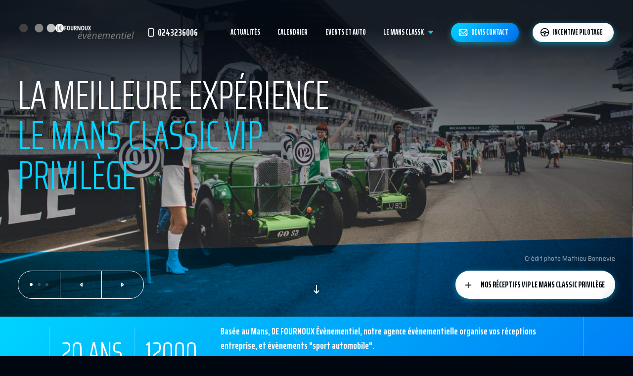

--- FILE ---
content_type: text/html; charset=UTF-8
request_url: https://www.defournoux.com/
body_size: 9750
content:

<!DOCTYPE html>

<html class="no-js" lang="fr-FR">

<head>

    <meta charset="UTF-8">
    <meta name="viewport" content="width=device-width, initial-scale=1.0">
    <meta name="theme-color" content="#000710" />

    <link rel="profile" href="https://gmpg.org/xfn/11">

    <meta name='robots' content='max-image-preview:large' />

	<!-- This site is optimized with the Yoast SEO Premium plugin v15.4 - https://yoast.com/wordpress/plugins/seo/ -->
	<title>24h du Mans et Le Mans Classic - L&#039;agence De Fournoux Évènementiel</title>
	<meta name="description" content="Notre agence évènementielle organise vos réceptions entreprise et vous apporte son savoir faire dans la mise en place puis la coordination de vos opérations de relations publiques VIP, sur les 24h du Mans et le Mans Classic" />
	<meta name="robots" content="index, follow, max-snippet:-1, max-image-preview:large, max-video-preview:-1" />
	<link rel="canonical" href="https://www.defournoux.com/" />
	<meta property="og:locale" content="fr_FR" />
	<meta property="og:type" content="website" />
	<meta property="og:title" content="24h du Mans et Le Mans Classic - L&#039;agence De Fournoux Évènementiel" />
	<meta property="og:description" content="Notre agence évènementielle organise vos réceptions entreprise et vous apporte son savoir faire dans la mise en place puis la coordination de vos opérations de relations publiques VIP, sur les 24h du Mans et le Mans Classic" />
	<meta property="og:url" content="https://www.defournoux.com/" />
	<meta property="og:site_name" content="De Fournoux Évènementiel" />
	<meta property="article:publisher" content="https://www.facebook.com/defournouxevenementiel/" />
	<meta property="article:modified_time" content="2022-11-23T23:17:22+00:00" />
	<meta name="twitter:card" content="summary_large_image" />
	<meta name="twitter:label1" content="Écrit par">
	<meta name="twitter:data1" content="Defournoux">
	<meta name="twitter:label2" content="Durée de lecture estimée">
	<meta name="twitter:data2" content="0 minute">
	<script type="application/ld+json" class="yoast-schema-graph">{"@context":"https://schema.org","@graph":[{"@type":"Organization","@id":"https://www.defournoux.com/#organization","name":"De Fournoux \u00c9v\u00e8nementiel","url":"https://www.defournoux.com/","sameAs":["https://www.facebook.com/defournouxevenementiel/","https://www.instagram.com/defournouxevenementiel/"],"logo":{"@type":"ImageObject","@id":"https://www.defournoux.com/#logo","inLanguage":"fr-FR","url":"https://www.defournoux.com/wp-content/uploads/2020/02/Logo-Defournoux-Evenementiel.png","width":540,"height":72,"caption":"De Fournoux \u00c9v\u00e8nementiel"},"image":{"@id":"https://www.defournoux.com/#logo"}},{"@type":"WebSite","@id":"https://www.defournoux.com/#website","url":"https://www.defournoux.com/","name":"De Fournoux \u00c9v\u00e8nementiel","description":"Agence Officielle Hospitalit\u00e9 24h du Mans","publisher":{"@id":"https://www.defournoux.com/#organization"},"potentialAction":[{"@type":"SearchAction","target":"https://www.defournoux.com/?s={search_term_string}","query-input":"required name=search_term_string"}],"inLanguage":"fr-FR"},{"@type":"WebPage","@id":"https://www.defournoux.com/#webpage","url":"https://www.defournoux.com/","name":"24h du Mans et Le Mans Classic - L'agence De Fournoux \u00c9v\u00e8nementiel","isPartOf":{"@id":"https://www.defournoux.com/#website"},"about":{"@id":"https://www.defournoux.com/#organization"},"datePublished":"2020-01-20T22:02:41+00:00","dateModified":"2022-11-23T23:17:22+00:00","description":"Notre agence \u00e9v\u00e8nementielle organise vos r\u00e9ceptions entreprise et vous apporte son savoir faire dans la mise en place puis la coordination de vos op\u00e9rations de relations publiques VIP, sur les 24h du Mans et le Mans Classic","inLanguage":"fr-FR","potentialAction":[{"@type":"ReadAction","target":["https://www.defournoux.com/"]}]}]}</script>
	<!-- / Yoast SEO Premium plugin. -->


<link rel='dns-prefetch' href='//www.googletagmanager.com' />
<link rel='dns-prefetch' href='//s.w.org' />
<link rel="alternate" type="application/rss+xml" title="De Fournoux Évènementiel &raquo; Flux" href="https://www.defournoux.com/feed/" />
<link rel="alternate" type="application/rss+xml" title="De Fournoux Évènementiel &raquo; Flux des commentaires" href="https://www.defournoux.com/comments/feed/" />
		<script>
			window._wpemojiSettings = {"baseUrl":"https:\/\/s.w.org\/images\/core\/emoji\/13.1.0\/72x72\/","ext":".png","svgUrl":"https:\/\/s.w.org\/images\/core\/emoji\/13.1.0\/svg\/","svgExt":".svg","source":{"concatemoji":"https:\/\/www.defournoux.com\/wp-includes\/js\/wp-emoji-release.min.js?ver=5.8.12"}};
			!function(e,a,t){var n,r,o,i=a.createElement("canvas"),p=i.getContext&&i.getContext("2d");function s(e,t){var a=String.fromCharCode;p.clearRect(0,0,i.width,i.height),p.fillText(a.apply(this,e),0,0);e=i.toDataURL();return p.clearRect(0,0,i.width,i.height),p.fillText(a.apply(this,t),0,0),e===i.toDataURL()}function c(e){var t=a.createElement("script");t.src=e,t.defer=t.type="text/javascript",a.getElementsByTagName("head")[0].appendChild(t)}for(o=Array("flag","emoji"),t.supports={everything:!0,everythingExceptFlag:!0},r=0;r<o.length;r++)t.supports[o[r]]=function(e){if(!p||!p.fillText)return!1;switch(p.textBaseline="top",p.font="600 32px Arial",e){case"flag":return s([127987,65039,8205,9895,65039],[127987,65039,8203,9895,65039])?!1:!s([55356,56826,55356,56819],[55356,56826,8203,55356,56819])&&!s([55356,57332,56128,56423,56128,56418,56128,56421,56128,56430,56128,56423,56128,56447],[55356,57332,8203,56128,56423,8203,56128,56418,8203,56128,56421,8203,56128,56430,8203,56128,56423,8203,56128,56447]);case"emoji":return!s([10084,65039,8205,55357,56613],[10084,65039,8203,55357,56613])}return!1}(o[r]),t.supports.everything=t.supports.everything&&t.supports[o[r]],"flag"!==o[r]&&(t.supports.everythingExceptFlag=t.supports.everythingExceptFlag&&t.supports[o[r]]);t.supports.everythingExceptFlag=t.supports.everythingExceptFlag&&!t.supports.flag,t.DOMReady=!1,t.readyCallback=function(){t.DOMReady=!0},t.supports.everything||(n=function(){t.readyCallback()},a.addEventListener?(a.addEventListener("DOMContentLoaded",n,!1),e.addEventListener("load",n,!1)):(e.attachEvent("onload",n),a.attachEvent("onreadystatechange",function(){"complete"===a.readyState&&t.readyCallback()})),(n=t.source||{}).concatemoji?c(n.concatemoji):n.wpemoji&&n.twemoji&&(c(n.twemoji),c(n.wpemoji)))}(window,document,window._wpemojiSettings);
		</script>
		<style>
img.wp-smiley,
img.emoji {
	display: inline !important;
	border: none !important;
	box-shadow: none !important;
	height: 1em !important;
	width: 1em !important;
	margin: 0 .07em !important;
	vertical-align: -0.1em !important;
	background: none !important;
	padding: 0 !important;
}
</style>
	<link rel='stylesheet' id='wp-block-library-css'  href='https://www.defournoux.com/wp-includes/css/dist/block-library/style.min.css?ver=5.8.12' media='all' />
<link rel='stylesheet' id='contact-form-7-css'  href='https://www.defournoux.com/wp-content/plugins/contact-form-7/includes/css/styles.css?ver=5.5.3' media='all' />
<link rel='stylesheet' id='twentytwenty-style-css'  href='https://www.defournoux.com/wp-content/themes/twentytwenty-child-evenementiel/style.css?ver=5.8.12' media='all' />
<style id='twentytwenty-style-inline-css'>
.color-accent,.color-accent-hover:hover,.color-accent-hover:focus,:root .has-accent-color,.has-drop-cap:not(:focus):first-letter,.wp-block-button.is-style-outline,a { color: #cd2653; }blockquote,.border-color-accent,.border-color-accent-hover:hover,.border-color-accent-hover:focus { border-color: #cd2653; }button,.button,.faux-button,.wp-block-button__link,.wp-block-file .wp-block-file__button,input[type="button"],input[type="reset"],input[type="submit"],.bg-accent,.bg-accent-hover:hover,.bg-accent-hover:focus,:root .has-accent-background-color,.comment-reply-link { background-color: #cd2653; }.fill-children-accent,.fill-children-accent * { fill: #cd2653; }body,.entry-title a,:root .has-primary-color { color: #000000; }:root .has-primary-background-color { background-color: #000000; }cite,figcaption,.wp-caption-text,.post-meta,.entry-content .wp-block-archives li,.entry-content .wp-block-categories li,.entry-content .wp-block-latest-posts li,.wp-block-latest-comments__comment-date,.wp-block-latest-posts__post-date,.wp-block-embed figcaption,.wp-block-image figcaption,.wp-block-pullquote cite,.comment-metadata,.comment-respond .comment-notes,.comment-respond .logged-in-as,.pagination .dots,.entry-content hr:not(.has-background),hr.styled-separator,:root .has-secondary-color { color: #6d6d6d; }:root .has-secondary-background-color { background-color: #6d6d6d; }pre,fieldset,input,textarea,table,table *,hr { border-color: #dcd7ca; }caption,code,code,kbd,samp,.wp-block-table.is-style-stripes tbody tr:nth-child(odd),:root .has-subtle-background-background-color { background-color: #dcd7ca; }.wp-block-table.is-style-stripes { border-bottom-color: #dcd7ca; }.wp-block-latest-posts.is-grid li { border-top-color: #dcd7ca; }:root .has-subtle-background-color { color: #dcd7ca; }body:not(.overlay-header) .primary-menu > li > a,body:not(.overlay-header) .primary-menu > li > .icon,.modal-menu a,.footer-menu a, .footer-widgets a,#site-footer .wp-block-button.is-style-outline,.wp-block-pullquote:before,.singular:not(.overlay-header) .entry-header a,.archive-header a,.header-footer-group .color-accent,.header-footer-group .color-accent-hover:hover { color: #cd2653; }.social-icons a,#site-footer button:not(.toggle),#site-footer .button,#site-footer .faux-button,#site-footer .wp-block-button__link,#site-footer .wp-block-file__button,#site-footer input[type="button"],#site-footer input[type="reset"],#site-footer input[type="submit"] { background-color: #cd2653; }.header-footer-group,body:not(.overlay-header) #site-header .toggle,.menu-modal .toggle { color: #000000; }body:not(.overlay-header) .primary-menu ul { background-color: #000000; }body:not(.overlay-header) .primary-menu > li > ul:after { border-bottom-color: #000000; }body:not(.overlay-header) .primary-menu ul ul:after { border-left-color: #000000; }.site-description,body:not(.overlay-header) .toggle-inner .toggle-text,.widget .post-date,.widget .rss-date,.widget_archive li,.widget_categories li,.widget cite,.widget_pages li,.widget_meta li,.widget_nav_menu li,.powered-by-wordpress,.to-the-top,.singular .entry-header .post-meta,.singular:not(.overlay-header) .entry-header .post-meta a { color: #6d6d6d; }.header-footer-group pre,.header-footer-group fieldset,.header-footer-group input,.header-footer-group textarea,.header-footer-group table,.header-footer-group table *,.footer-nav-widgets-wrapper,#site-footer,.menu-modal nav *,.footer-widgets-outer-wrapper,.footer-top { border-color: #dcd7ca; }.header-footer-group table caption,body:not(.overlay-header) .header-inner .toggle-wrapper::before { background-color: #dcd7ca; }
</style>
<link rel='stylesheet' id='twentytwenty-print-style-css'  href='https://www.defournoux.com/wp-content/themes/twentytwenty/print.css?ver=5.8.12' media='print' />
<script src='https://www.defournoux.com/wp-includes/js/jquery/jquery.min.js?ver=3.6.0' id='jquery-core-js'></script>
<script src='https://www.defournoux.com/wp-includes/js/jquery/jquery-migrate.min.js?ver=3.3.2' id='jquery-migrate-js'></script>
<script src='https://www.defournoux.com/wp-content/themes/twentytwenty-child-evenementiel/assets/libs/slick/slick.min.js?ver=5.8.12' id='slick-slider-js-js'></script>
<script src='https://www.defournoux.com/wp-content/themes/twentytwenty-child-evenementiel/assets/js/header.js?ver=5.8.12' id='script-js'></script>
<script src='https://www.defournoux.com/wp-content/themes/twentytwenty/assets/js/index.js?ver=5.8.12' id='twentytwenty-js-js' async></script>

<!-- Google Analytics snippet added by Site Kit -->
<script src='https://www.googletagmanager.com/gtag/js?id=UA-158067137-1' id='google_gtagjs-js' async></script>
<script id='google_gtagjs-js-after'>
window.dataLayer = window.dataLayer || [];function gtag(){dataLayer.push(arguments);}
gtag('set', 'linker', {"domains":["www.defournoux.com"]} );
gtag("js", new Date());
gtag("set", "developer_id.dZTNiMT", true);
gtag("config", "UA-158067137-1", {"anonymize_ip":true});
</script>

<!-- End Google Analytics snippet added by Site Kit -->
<link rel="https://api.w.org/" href="https://www.defournoux.com/wp-json/" /><link rel="alternate" type="application/json" href="https://www.defournoux.com/wp-json/wp/v2/pages/8" /><link rel="EditURI" type="application/rsd+xml" title="RSD" href="https://www.defournoux.com/xmlrpc.php?rsd" />
<link rel="wlwmanifest" type="application/wlwmanifest+xml" href="https://www.defournoux.com/wp-includes/wlwmanifest.xml" /> 
<meta name="generator" content="WordPress 5.8.12" />
<link rel='shortlink' href='https://www.defournoux.com/' />
<link rel="alternate" type="application/json+oembed" href="https://www.defournoux.com/wp-json/oembed/1.0/embed?url=https%3A%2F%2Fwww.defournoux.com%2F" />
<link rel="alternate" type="text/xml+oembed" href="https://www.defournoux.com/wp-json/oembed/1.0/embed?url=https%3A%2F%2Fwww.defournoux.com%2F&#038;format=xml" />
<meta name="generator" content="Site Kit by Google 1.47.0" />	<script>document.documentElement.className = document.documentElement.className.replace( 'no-js', 'js' );</script>
	
<!-- Google AdSense snippet added by Site Kit -->
<meta name="google-adsense-platform-account" content="ca-host-pub-2644536267352236">
<meta name="google-adsense-platform-domain" content="sitekit.withgoogle.com">
<!-- End Google AdSense snippet added by Site Kit -->
<!-- Aucune version AMP HTML n&#039;est disponible pour cette URL. --><link rel="icon" href="https://www.defournoux.com/wp-content/uploads/2020/02/cropped-defournoux_favicon-32x32.png" sizes="32x32" />
<link rel="icon" href="https://www.defournoux.com/wp-content/uploads/2020/02/cropped-defournoux_favicon-192x192.png" sizes="192x192" />
<link rel="apple-touch-icon" href="https://www.defournoux.com/wp-content/uploads/2020/02/cropped-defournoux_favicon-180x180.png" />
<meta name="msapplication-TileImage" content="https://www.defournoux.com/wp-content/uploads/2020/02/cropped-defournoux_favicon-270x270.png" />

</head>

<body class="home page-template page-template-templates page-template-template-home page-template-templatestemplate-home-php page page-id-8 wp-custom-logo wp-embed-responsive singular missing-post-thumbnail has-no-pagination not-showing-comments hide-avatars template-home footer-top-hidden">

<a class="skip-link screen-reader-text" href="#site-content">Aller au contenu</a>
<header class="box_full bloc_header">

    <div class="row h_full y_items_center">

        <div class="col_content logo_container">

            <div class="site-logo faux-heading"><a href="https://www.defournoux.com/" class="custom-logo-link" rel="home" aria-current="page"><img width="270" height="36" style="height: 36px;" src="https://www.defournoux.com/wp-content/uploads/2020/02/Logo-Defournoux-Evenementiel.png" class="custom-logo" alt="Logo Defournoux l&#039;agence évènementielle officielle hospitalité 24h du Mans" /></a><span class="screen-reader-text">De Fournoux Évènementiel</span></div>
        </div>

        <div class="col_auto x_center">

            <div class="link white icon_phone">

                <a href="tel:+0243236006">0243236006</a>

            </div>

        </div>

        <div class="col_auto h_full y_items_center_md navigation_container">

            <ul class="row x_end y_items_center">

                <li id="menu-item-12" class="col link white menu-item menu-item-type-post_type menu-item-object-page menu-item-12"><a href="https://www.defournoux.com/actualites/">Actualités</a></li>
<li id="menu-item-272" class="col link white menu-item menu-item-type-post_type_archive menu-item-object-evenements menu-item-272"><a href="https://www.defournoux.com/evenements/">Calendrier</a></li>
<li id="menu-item-346" class="col link white menu-item menu-item-type-taxonomy menu-item-object-formules menu-item-346"><a href="https://www.defournoux.com/formules/evenements-entreprises-et-sport-auto/">Events et Auto</a></li>
<li id="menu-item-25" class="col link white menu-item menu-item-type-custom menu-item-object-custom menu-item-has-children menu-item-25"><a>Le Mans Classic</a><span class="icon"></span>
<ul class="sub-menu">
	<li id="menu-item-347" class="col link dark menu-item menu-item-type-taxonomy menu-item-object-formules menu-item-347"><a href="https://www.defournoux.com/formules/le-mans-classic-vip-henri-pescarolo/">Réceptif VIP Le Mans Classic Henri Pescarolo</a></li>
	<li id="menu-item-348" class="col link dark menu-item menu-item-type-taxonomy menu-item-object-formules menu-item-348"><a href="https://www.defournoux.com/formules/receptif-vip-le-mans-classic-privilege/">Réceptif VIP Le Mans Classic Privilège</a></li>
</ul>
</li>
<li id="menu-item-40" class="col btn primary icon_mail menu-item menu-item-type-post_type menu-item-object-page menu-item-40"><a href="https://www.defournoux.com/demander-un-devis/">Devis Contact</a></li>
<li id="menu-item-392" class="col btn white icon_drive menu-item menu-item-type-custom menu-item-object-custom menu-item-392"><a target="_blank" rel="noopener" href="/zosh-competition/">Incentive pilotage</a></li>

            </ul>

            <div class="btn dark icon_cross menu_close d_none_md">

                <button type="button">

                    <span>Fermer</span>

                </button>

            </div>

        </div>

        <div class="navigation_overlay"></div>

        <div class="col_content d_none_md">

            <div class="btn primary icon_menu menu_open">

                <button type="button">

                    <span>Menu</span>

                </button>

            </div>

        </div>

    </div>

</header>
    <main class="box_full" role="main">

        <div class="box_full bloc_slider">

            
            
                <div class="slider_home col_12">

                    
                        <div class="slide">

                            <p class="title_1 white">

                                La meilleure expérience <span>Le Mans Classic VIP Privilège<span>
                            </p>

                            <p class="logo">

                                
                            </p>

                            <p class="caption white">
                                Crédit photo Mathieu Bonnevie                            </p>

                            <button class="scroll"></button>

                            
                            <div class="visuel">

                                <img width="1920" height="960" src="https://www.defournoux.com/wp-content/uploads/2020/02/Visuel-vehicules-anciens-le-Mans-Classic-VIP-Panoramique-1920x960.jpg" class="attachment-df_slide size-df_slide wp-post-image" alt="Visuel vehicules anciens le Mans Classic VIP Panoramique" loading="lazy" srcset="https://www.defournoux.com/wp-content/uploads/2020/02/Visuel-vehicules-anciens-le-Mans-Classic-VIP-Panoramique-1920x960.jpg 1920w, https://www.defournoux.com/wp-content/uploads/2020/02/Visuel-vehicules-anciens-le-Mans-Classic-VIP-Panoramique-960x480.jpg 960w, https://www.defournoux.com/wp-content/uploads/2020/02/Visuel-vehicules-anciens-le-Mans-Classic-VIP-Panoramique-350x175.jpg 350w, https://www.defournoux.com/wp-content/uploads/2020/02/Visuel-vehicules-anciens-le-Mans-Classic-VIP-Panoramique-768x384.jpg 768w, https://www.defournoux.com/wp-content/uploads/2020/02/Visuel-vehicules-anciens-le-Mans-Classic-VIP-Panoramique-1536x768.jpg 1536w, https://www.defournoux.com/wp-content/uploads/2020/02/Visuel-vehicules-anciens-le-Mans-Classic-VIP-Panoramique-1200x600.jpg 1200w, https://www.defournoux.com/wp-content/uploads/2020/02/Visuel-vehicules-anciens-le-Mans-Classic-VIP-Panoramique-scaled.jpg 1600w" sizes="(max-width: 1920px) 100vw, 1920px" />
                            </div>

                            
                                <div class="btn cta icon_more">

                                    <a href="/formules/receptif-vip-le-mans-classic-privilege/"
                                       target="_self">

                                        Nos réceptifs VIP Le Mans Classic Privilège
                                    </a>

                                </div>

                            
                            
                            <div class="background"></div>

                        </div>

                    
                        <div class="slide">

                            <p class="title_1 white">

                                Revivez la légende,  Le Mans Classic VIP Henri Pescarolo !
                            </p>

                            <p class="logo">

                                
                            </p>

                            <p class="caption white">
                                crédit photo Mathieu Bonnevie                            </p>

                            <button class="scroll"></button>

                            
                            <div class="visuel">

                                <img width="1920" height="960" src="https://www.defournoux.com/wp-content/uploads/2020/02/Visuel-vehicule-ancien-le-Mans-Classic-VIP-Privilège-1920x960.jpg" class="attachment-df_slide size-df_slide wp-post-image" alt="Visuel vehicule ancien le Mans Classic VIP Privilège" loading="lazy" srcset="https://www.defournoux.com/wp-content/uploads/2020/02/Visuel-vehicule-ancien-le-Mans-Classic-VIP-Privilège-1920x960.jpg 1920w, https://www.defournoux.com/wp-content/uploads/2020/02/Visuel-vehicule-ancien-le-Mans-Classic-VIP-Privilège-960x480.jpg 960w, https://www.defournoux.com/wp-content/uploads/2020/02/Visuel-vehicule-ancien-le-Mans-Classic-VIP-Privilège-350x175.jpg 350w, https://www.defournoux.com/wp-content/uploads/2020/02/Visuel-vehicule-ancien-le-Mans-Classic-VIP-Privilège-768x384.jpg 768w, https://www.defournoux.com/wp-content/uploads/2020/02/Visuel-vehicule-ancien-le-Mans-Classic-VIP-Privilège-1536x768.jpg 1536w, https://www.defournoux.com/wp-content/uploads/2020/02/Visuel-vehicule-ancien-le-Mans-Classic-VIP-Privilège-1200x600.jpg 1200w, https://www.defournoux.com/wp-content/uploads/2020/02/Visuel-vehicule-ancien-le-Mans-Classic-VIP-Privilège-scaled.jpg 1600w" sizes="(max-width: 1920px) 100vw, 1920px" />
                            </div>

                            
                                <div class="btn cta icon_more">

                                    <a href="/formules/le-mans-classic-vip-panoramique/"
                                       target="_self">

                                        Nos réceptifs VIP Le Mans Classic Henri Pescarolo
                                    </a>

                                </div>

                            
                            
                            <div class="background"></div>

                        </div>

                    
                        <div class="slide">

                            <p class="title_1 white">

                                Emmenez vos invités au plus près des 24 Heures du Mans
                            </p>

                            <p class="logo">

                                
                            </p>

                            <p class="caption white">
                                Crédit photo Dominique BREUGNOT (ACO)                            </p>

                            <button class="scroll"></button>

                            
                            <div class="visuel">

                                <img width="1600" height="800" src="https://www.defournoux.com/wp-content/uploads/2020/02/24h2019-Dominique-BREUGNOT-ACO-SITE-2-e1581596267186.jpg" class="attachment-df_slide size-df_slide wp-post-image" alt="24 HEURES DU MANS départ" loading="lazy" srcset="https://www.defournoux.com/wp-content/uploads/2020/02/24h2019-Dominique-BREUGNOT-ACO-SITE-2-e1581596267186.jpg 1600w, https://www.defournoux.com/wp-content/uploads/2020/02/24h2019-Dominique-BREUGNOT-ACO-SITE-2-e1581596267186-960x480.jpg 960w, https://www.defournoux.com/wp-content/uploads/2020/02/24h2019-Dominique-BREUGNOT-ACO-SITE-2-e1581596267186-350x175.jpg 350w, https://www.defournoux.com/wp-content/uploads/2020/02/24h2019-Dominique-BREUGNOT-ACO-SITE-2-e1581596267186-768x384.jpg 768w, https://www.defournoux.com/wp-content/uploads/2020/02/24h2019-Dominique-BREUGNOT-ACO-SITE-2-e1581596267186-1536x768.jpg 1536w, https://www.defournoux.com/wp-content/uploads/2020/02/24h2019-Dominique-BREUGNOT-ACO-SITE-2-e1581596267186-1200x600.jpg 1200w" sizes="(max-width: 1600px) 100vw, 1600px" />
                            </div>

                            
                                <div class="btn cta icon_more">

                                    <a href="/formules/receptif-vip-24h-du-mans/"
                                       target="_self">

                                        Nos réceptifs VIP 24h du Mans
                                    </a>

                                </div>

                            
                            
                            <div class="background"></div>

                        </div>

                    
                    
                </div>

            
        </div>

        <div class="box_full bloc_presentation">

            <div class="box_lg">

                <div class="row y_items_center">

                    <div class="col_12 col_sm_6 col_content_md avantage">

                        <p class="chiffre">20 ans</p>
                        <p class="texte">d'expérience</p>

                    </div>

                    <div class="col_12 col_sm_6 col_content_md avantage">

                        <p class="chiffre">12000</p>
                        <p class="texte">VIP reçus</p>

                    </div>

                    <h1 class="col titre_container y_items_center">

                        <div class="row">

                            <div class="col_12">

                                <p class="titre">Basée au Mans, DE FOURNOUX Évènementiel, notre agence évènementielle organise vos réceptions entreprise, et évènements "sport automobile".</p>

                            </div>

                            <div class="col_12">

                                <p class="corps white">L'agence spécialisée dans l'évènement Sport Automobile organise vos réceptions entreprise, vous apporte tout son savoir faire pour la mise en place puis la coordination de vos opérations de relations publiques "sport auto", et Le Mans Classic.</p>

                            </div>

                        </div>

                    </h1>

                </div>

            </div>

        </div>

        <div class="box_full bloc_actualites">

            <div class="box_lg">

                <div class="row y_items_center x_between titre_container">

                    <div class="col_content">

                        <h2 class="title_2 white slash">

                            Nos dernières actualités
                        </h2>

                    </div>

                    <div class="col_content">

                        <div class="row">

                            
                                <div class="btn instagram icon_instagram col_content">

                                    <a href="https://www.instagram.com/defournouxevenementiel/"
                                       target="_blank">

                                        Instagram
                                    </a>

                                </div>

                            
                            
                                <div class="btn facebook icon_facebook col_content">

                                    <a href="https://www.facebook.com/defournouxevenementiel/"
                                       target="_blank">

                                        Facebook
                                    </a>

                                </div>

                            
                        </div>

                    </div>

                </div>

                <div class="row margin">

                    
                    
                    
                        <article class="col_12 col_md_4 fiche_actualite">

                            <a href="https://www.defournoux.com/2024/12/01/le-mans-classic-2025/" class="row">

                                <div class="col_12 thumbnail">

                                    <img width="350" height="175" src="https://www.defournoux.com/wp-content/uploads/2024/12/LMC-2025-ACO_600x300_InfoTicketing-350x175.jpg" class="attachment-df_news size-df_news wp-post-image" alt="" loading="lazy" srcset="https://www.defournoux.com/wp-content/uploads/2024/12/LMC-2025-ACO_600x300_InfoTicketing-350x175.jpg 350w, https://www.defournoux.com/wp-content/uploads/2024/12/LMC-2025-ACO_600x300_InfoTicketing.jpg 600w" sizes="(max-width: 350px) 100vw, 350px" />
                                </div>

                                <div class="col_12">

                                    <h3 class="title_4 primary">

                                        LE MANS CLASSIC 2025
                                    </h3>

                                </div>

                                <div class="col_12 date white">

                                    1 décembre 2024
                                </div>

                                <div class="col_12 corps white">

                                    <p>Réservez dès maintenant vos packs VIP PRIVILEGE !Pack 1 JOUR : vendredi 4, ou samedi 5, ou dimanche 6 juillet.Pack 2 JOURS : [&hellip;]</p>

                                </div>

                            </a>

                        </article>

                    
                        <article class="col_12 col_md_4 fiche_actualite">

                            <a href="https://www.defournoux.com/2024/01/14/24-heures-du-mans-2023-avec-projet-24-et-aston-martin/" class="row">

                                <div class="col_12 thumbnail">

                                    <img width="350" height="175" src="https://www.defournoux.com/wp-content/uploads/2024/01/IMG-20230614-WA0006-350x175.jpg" class="attachment-df_news size-df_news wp-post-image" alt="" loading="lazy" srcset="https://www.defournoux.com/wp-content/uploads/2024/01/IMG-20230614-WA0006-350x175.jpg 350w, https://www.defournoux.com/wp-content/uploads/2024/01/IMG-20230614-WA0006-960x480.jpg 960w" sizes="(max-width: 350px) 100vw, 350px" />
                                </div>

                                <div class="col_12">

                                    <h3 class="title_4 primary">

                                        24 heures du Mans 2023 avec Projet 24 et Aston Martin
                                    </h3>

                                </div>

                                <div class="col_12 date white">

                                    14 janvier 2024
                                </div>

                                <div class="col_12 corps white">

                                    <p>Centenaire des 24 Heures du Mans GLINCHE &#8211; EJ by TF#72 Projet 24 et AMR Aston Martin Racing Aston #72 &#8211; Equipage Arnold [&hellip;]</p>

                                </div>

                            </a>

                        </article>

                    
                        <article class="col_12 col_md_4 fiche_actualite">

                            <a href="https://www.defournoux.com/2023/03/23/1060/" class="row">

                                <div class="col_12 thumbnail">

                                    <img width="350" height="175" src="https://www.defournoux.com/wp-content/uploads/2023/04/336906638_1025514261761781_3387557960597843459_n-350x175.jpg" class="attachment-df_news size-df_news wp-post-image" alt="" loading="lazy" srcset="https://www.defournoux.com/wp-content/uploads/2023/04/336906638_1025514261761781_3387557960597843459_n-350x175.jpg 350w, https://www.defournoux.com/wp-content/uploads/2023/04/336906638_1025514261761781_3387557960597843459_n-960x480.jpg 960w" sizes="(max-width: 350px) 100vw, 350px" />
                                </div>

                                <div class="col_12">

                                    <h3 class="title_4 primary">

                                        Soirée PROJET 24 &#8211; présentation ELMS 2023
                                    </h3>

                                </div>

                                <div class="col_12 date white">

                                    23 mars 2023
                                </div>

                                <div class="col_12 corps white">

                                    <p>Mercredi 22 mars, c&rsquo;était la soirée de présentation PROJET 24 au Welcome du circuit des 24H. L&rsquo;équipage Arnold ROBIN, Maxime ROBIN et Valentin [&hellip;]</p>

                                </div>

                            </a>

                        </article>

                    
                    
                </div>

                
                <div class="row x_end all_container">

                    <div class="col_content btn all icon_more">

                        <a href="/actualites/">Toutes nos actualités</a>

                    </div>

                </div>

            </div>

        </div>

        <div class="box_full bloc_formules">

            <div class="row">

                
                    
                        <article class="col_12 col_md_4 formule">

                            <div class="row">

                                <div class="col_12 thumbnail">

                                    <img width="640" height="640" src="https://www.defournoux.com/wp-content/uploads/2020/02/Visuel-offre-Le-Mans-classic-VIP-Panoramique-640x640.jpg" class="attachment-df_formule size-df_formule" alt="Visuel offre - Le Mans classic VIP Panoramique" loading="lazy" srcset="https://www.defournoux.com/wp-content/uploads/2020/02/Visuel-offre-Le-Mans-classic-VIP-Panoramique.jpg 640w, https://www.defournoux.com/wp-content/uploads/2020/02/Visuel-offre-Le-Mans-classic-VIP-Panoramique-480x480.jpg 480w" sizes="(max-width: 640px) 100vw, 640px" />
                                </div>

                                <div class="col_12 infos">

                                    <h3 class="title_3 white">

                                        Réceptif VIP Le Mans Classic Henri Pescarolo
                                    </h3>

                                    <p class="corps white medium">


                                        Vivez Le Mans Classic avec la formule VIP "Henri Pescarolo" avec DEFOURNOUX Évènementiel. L’espace VIP, à l'entrée Nord du circuit des 24H et tout proche du Musée des 24h est situé au pied de la piste, et vous offre une vue exceptionnelle, à 180° sur la ligne de départ et sur la Courbe Dunlop !
                                    </p>

                                    
                                </div>

                                <div class="col_12 actions">

                                    <div class="row">

                                        <div class="col_12 prix">

                                            <span>à partir de</span>

                                            <p>NON DISPO
                                                <span> € HT / Pers</span>

                                            </p>

                                        </div>

                                        <div class="col_12 col_sm_8 col_md_auto btn square transparent icon_download">

                                            
                                        </div>

                                        <div class="col_12 col_sm_4 col_md_auto btn square icon_more">

                                            <a href="formules/le-mans-classic-vip-henri-pescarolo/"
                                               class="h_full x_center y_items_center">Nos réceptifs</a>

                                        </div>

                                    </div>

                                </div>

                            </div>

                        </article>

                    
                        <article class="col_12 col_md_4 formule">

                            <div class="row">

                                <div class="col_12 thumbnail">

                                    <img width="640" height="640" src="https://www.defournoux.com/wp-content/uploads/2020/02/Visuel-offre-Le-Mans-classic-VIP-Privilège-640x640.jpg" class="attachment-df_formule size-df_formule" alt="Visuel offre - Le Mans classic VIP Privilège" loading="lazy" srcset="https://www.defournoux.com/wp-content/uploads/2020/02/Visuel-offre-Le-Mans-classic-VIP-Privilège.jpg 640w, https://www.defournoux.com/wp-content/uploads/2020/02/Visuel-offre-Le-Mans-classic-VIP-Privilège-480x480.jpg 480w" sizes="(max-width: 640px) 100vw, 640px" />
                                </div>

                                <div class="col_12 infos">

                                    <h3 class="title_3 white">

                                        Réceptif VIP Le Mans Classic Privilège
                                    </h3>

                                    <p class="corps white medium">


                                        Vivez en VIP Le Mans Classic avec la formule "Privilège" DEFOURNOUX Évènementiel ! L'espace Privilège au WELCOME est situé dans le coeur du village, en bord de piste avec une vue imprenable sur le circuit et la ligne droite des stands : open bar sur le toit terrasse accès paddock, place de tribune .
                                    </p>

                                    
                                </div>

                                <div class="col_12 actions">

                                    <div class="row">

                                        <div class="col_12 prix">

                                            <span>à partir de</span>

                                            <p>A partir de 739
                                                <span> € HT / Pers</span>

                                            </p>

                                        </div>

                                        <div class="col_12 col_sm_8 col_md_auto btn square transparent icon_download">

                                            
                                                <a href="https://www.defournoux.com/wp-content/uploads/2024/12/VIP-LE-MANS-CLASSIC-2025-Pack-VIP-PRIVILEGE.pdf" target="_blank"
                                                   class="h_full x_center y_items_center">
                                                    VIP LE MANS CLASSIC 2025 - Pack VIP PRIVILEGE                                                </a>

                                            
                                        </div>

                                        <div class="col_12 col_sm_4 col_md_auto btn square icon_more">

                                            <a href="formules/receptif-vip-le-mans-classic-privilege/"
                                               class="h_full x_center y_items_center">Nos réceptifs</a>

                                        </div>

                                    </div>

                                </div>

                            </div>

                        </article>

                    
                        <article class="col_12 col_md_4 formule">

                            <div class="row">

                                <div class="col_12 thumbnail">

                                    <img width="640" height="640" src="https://www.defournoux.com/wp-content/uploads/2020/02/Visuel-offre-24h-du-Mans-VIP-640x640.jpg" class="attachment-df_formule size-df_formule" alt="Visuel offre - 24h du Mans VIP" loading="lazy" srcset="https://www.defournoux.com/wp-content/uploads/2020/02/Visuel-offre-24h-du-Mans-VIP.jpg 640w, https://www.defournoux.com/wp-content/uploads/2020/02/Visuel-offre-24h-du-Mans-VIP-480x480.jpg 480w" sizes="(max-width: 640px) 100vw, 640px" />
                                </div>

                                <div class="col_12 infos">

                                    <h3 class="title_3 white">

                                        Vos events
                                    </h3>

                                    <p class="corps white medium">


                                        Nous vous accompagnons et apportons tout notre savoir faire dans la mise en place et la coordination de votre évènement et Invitation de vos clients autour du sport auto. Profitez de toute notre expérience et la présence du pilote Jean René De Fournoux, 7 participations aux 24h du Mans.
                                    </p>

                                    
                                </div>

                                <div class="col_12 actions">

                                    <div class="row">

                                        <div class="col_12 prix">

                                            <span>à partir de</span>

                                            <p>
                                                <span> € HT / Pers</span>

                                            </p>

                                        </div>

                                        <div class="col_12 col_sm_8 col_md_auto btn square transparent icon_download">

                                            
                                        </div>

                                        <div class="col_12 col_sm_4 col_md_auto btn square icon_more">

                                            <a href="formules/evenements-entreprises-et-sport-auto/"
                                               class="h_full x_center y_items_center">Nos réceptifs</a>

                                        </div>

                                    </div>

                                </div>

                            </div>

                        </article>

                    
                    

                
            </div>

        </div>

        <div class="box_full bloc_evenements">

            <div class="box_lg">

                <div class="row y_items_center x_between titre_container">

                    <div class="col_content">

                        <h2 class="title_2 dark slash">Nos prochains évènements</h2>

                    </div>

                </div>

                <div class="row margin">

                    
                    
                    
                        <article class="col_12 col_md_4 fiche_evenement">

                            <a href="https://www.defournoux.com/evenements/journees-incentive-pilotage/" class="row">

                                <div class="col_12 thumbnail">

                                    <img width="350" height="175" src="https://www.defournoux.com/wp-content/uploads/2022/01/IMG_7653-COPIE-350x175.jpg" class="attachment-df_news size-df_news wp-post-image" alt="journée incentive pilotage" loading="lazy" srcset="https://www.defournoux.com/wp-content/uploads/2022/01/IMG_7653-COPIE-350x175.jpg 350w, https://www.defournoux.com/wp-content/uploads/2022/01/IMG_7653-COPIE-960x480.jpg 960w" sizes="(max-width: 350px) 100vw, 350px" />
                                </div>

                                <div class="col_12">

                                    <h3 class="title_4 primary">

                                        Journée Incentive Pilotage .
                                    </h3>

                                </div>

                                <div class="col_12 date dark">

                                    circuits LOHEAC 
                                    <span> // </span>

                                    15 Mar 2024
                                </div>

                                <div class="col_12 corps dark">

                                    <p>Dans le cadre d’une formule d&rsquo;initiation au pilotage, nous vous proposons d’inviter vos clients et collaborateurs sur le circuit de Lohéac !Le temps [&hellip;]</p>

                                </div>

                            </a>

                        </article>

                    
                        <article class="col_12 col_md_4 fiche_evenement">

                            <a href="https://www.defournoux.com/evenements/24h-du-mans/" class="row">

                                <div class="col_12 thumbnail">

                                    <img width="350" height="175" src="https://www.defournoux.com/wp-content/uploads/2022/10/24HA_DATE_LOGO_2023_BLEU-PANTONE_2766C-e1726420853809-350x175.jpg" class="attachment-df_news size-df_news wp-post-image" alt="" loading="lazy" />
                                </div>

                                <div class="col_12">

                                    <h3 class="title_4 primary">

                                        Les 24 heures du Mans
                                    </h3>

                                </div>

                                <div class="col_12 date dark">

                                    Circuit des 24 Heures du Mans
                                    <span> // </span>

                                    14 Juin 2025
                                </div>

                                <div class="col_12 corps dark">

                                    <p>Un évènement international La plus célèbre course automobile d&rsquo;endurance. Un circuit mythique de 13.626 km. Diffusion dans 190 pays. 100 millions de spectateurs. [&hellip;]</p>

                                </div>

                            </a>

                        </article>

                    
                        <article class="col_12 col_md_4 fiche_evenement">

                            <a href="https://www.defournoux.com/evenements/le-mans-classic/" class="row">

                                <div class="col_12 thumbnail">

                                    <img width="350" height="175" src="https://www.defournoux.com/wp-content/uploads/2024/12/LMC-2025-ACO_600x300_InfoTicketing-350x175.jpg" class="attachment-df_news size-df_news wp-post-image" alt="" loading="lazy" srcset="https://www.defournoux.com/wp-content/uploads/2024/12/LMC-2025-ACO_600x300_InfoTicketing-350x175.jpg 350w, https://www.defournoux.com/wp-content/uploads/2024/12/LMC-2025-ACO_600x300_InfoTicketing.jpg 600w" sizes="(max-width: 350px) 100vw, 350px" />
                                </div>

                                <div class="col_12">

                                    <h3 class="title_4 primary">

                                        Le Mans Classic
                                    </h3>

                                </div>

                                <div class="col_12 date dark">

                                    Le Mans 
                                    <span> // </span>

                                    04 Juil 2025
                                </div>

                                <div class="col_12 corps dark">

                                    <p>La prochaine édition « Le Mans Classic » est programmée du 3 au 6 juillet 2025, Vous pouvez réserver vos packs VIP PRIVILEGE, dès maintenant [&hellip;]</p>

                                </div>

                            </a>

                        </article>

                    
                    
                </div>

                
            </div>

        </div>

    </main>


<footer id="site-footer" role="contentinfo" class="box_full bloc_footer">

    
    <div class="row">

        <div class="col_12 col_md_6 left">

            <div class="row infos y_content_between">

                <div class="col_12">

                    <h4 class="title_3 white">Vivez l’expérience de la course</h4>

                </div>

                <div class="col_12">

                    <div class="btn_container row margin y_items_center">

                        <div class="col_content btn primary icon_mail">

                            <a href="/demander-un-devis/">Demander un devis</a>

                        </div>

                        <div class="col_content link white icon_phone">

                            <a href="tel:+0243236006">02 43 23 60 06</a>

                        </div>

                    </div>

                </div>

            </div>

            <div class="background">

                
                    <img src="https://www.defournoux.com/wp-content/uploads/2020/02/Vivez-lexpérience-de-la-course.jpg" alt="Vivez l&#039;expérience de la course"/>

                
            </div>

        </div>

        <div class="col_12 col_md_6 right">

            <div class="row infos y_content_between">

                <div class="col_12">

                    <h4 class="title_3 white">Incentive d’entreprise</h4>

                </div>

                <div class="col_12">

                    <div class="btn_container">

                        <div class="btn white icon_drive">

                            <a href="/demander-un-devis/">Incentive pilotage</a>

                        </div>

                    </div>

                </div>

            </div>

            <div class="background">

                
                    <img src="https://www.defournoux.com/wp-content/uploads/2020/02/Incentive-automobile-Le-Mans.jpg" alt="Incentive automobile Le Mans"/>

                
            </div>

        </div>

    </div>

    
    <div class="row y_items_center bottom">

        <div class="col_12 col_md x_center x_start_md logo_container">

            <img src="/wp-content/themes/twentytwenty-child-evenementiel/assets/images/logo_defournoux_evenementiel.svg"
                 alt="Logo de Defournoux Évènementiel">

        </div>

        <div class="col_12 col_content_md x_center link white icon_pin">

            <a href="https://goo.gl/maps/W4E9etUQnXpYD4R17" target="_blank">5 rue du docteur Ernest Mordret 72 000 Le
                Mans</a>

        </div>

        <div class="col_12 col_md x_center x_end_md link footer white">

            <a href="/mentions-legales/">Mentions légales</a>

        </div>

    </div>

</footer>

<script src='https://www.defournoux.com/wp-includes/js/dist/vendor/regenerator-runtime.min.js?ver=0.13.7' id='regenerator-runtime-js'></script>
<script src='https://www.defournoux.com/wp-includes/js/dist/vendor/wp-polyfill.min.js?ver=3.15.0' id='wp-polyfill-js'></script>
<script id='contact-form-7-js-extra'>
var wpcf7 = {"api":{"root":"https:\/\/www.defournoux.com\/wp-json\/","namespace":"contact-form-7\/v1"}};
</script>
<script src='https://www.defournoux.com/wp-content/plugins/contact-form-7/includes/js/index.js?ver=5.5.3' id='contact-form-7-js'></script>
<script src='https://www.defournoux.com/wp-includes/js/wp-embed.min.js?ver=5.8.12' id='wp-embed-js'></script>
	<script>
	/(trident|msie)/i.test(navigator.userAgent)&&document.getElementById&&window.addEventListener&&window.addEventListener("hashchange",function(){var t,e=location.hash.substring(1);/^[A-z0-9_-]+$/.test(e)&&(t=document.getElementById(e))&&(/^(?:a|select|input|button|textarea)$/i.test(t.tagName)||(t.tabIndex=-1),t.focus())},!1);
	</script>
	
</body>

</html>

--- FILE ---
content_type: text/css
request_url: https://www.defournoux.com/wp-content/themes/twentytwenty-child-evenementiel/style.css?ver=5.8.12
body_size: 20145
content:
@charset "UTF-8";
/*
Theme Name:  Defournoux Évènementiel - Child for Twenty Twenty
Description:  Defournoux Évènementiel
Author:  Clément Leclere
Template:  twentytwenty
*/
/* ---------------------------------------------------------------------------------------------------------------------
---- Settings
--------------------------------------------------------------------------------------------------------------------- */
/* - Firow
..................................................................................................................... */
/* ---------------------------------------------------------------------------------------------------------------------
---- Stgs / Firow
--------------------------------------------------------------------------------------------------------------------- */
/* - Helper
..................................................................................................................... */
/* - Breakpoints (colonnes, taille des boxes et modales)
..................................................................................................................... */
/* - Marges (Entre les les colonnes : class="margin" sur la row parente)
..................................................................................................................... */
/* - Nombre de colonnes de la grille
..................................................................................................................... */
/* - Init Firow
..................................................................................................................... */
/* =====================================================================================================================
========================================================================================================================
====                                                                                                                ====
====                                                                                                                ====
====                    F I R O W  /  Le framework d'intégration par Clément Leclere                                ====
====                                                                                                                ====
====                                                                                                                ====
========================================================================================================================
===================================================================================================================== */
/* ---------------------------------------------------------------------------------------------------------------------
---- Fonctions
--------------------------------------------------------------------------------------------------------------------- */
/* - Fnct Default
..................................................................................................................... */
/* ---------------------------------------------------------------------------------------------------------------------
---- Fnct / Default
--------------------------------------------------------------------------------------------------------------------- */
/* - Helper
..................................................................................................................... */
/* - Breakpoints (colonnes, taille des boxes et modales)
..................................................................................................................... */
/*@debug $lastBreakpoint;*/
/* - Marges (Entre les les colonnes : class="margin" sur la row parente)
..................................................................................................................... */
/* - Nombre de colonnes de la grille
..................................................................................................................... */
/* - Modales
..................................................................................................................... */
/* - Fnct Reset
..................................................................................................................... */
/* ---------------------------------------------------------------------------------------------------------------------
---- Fnct / Reset
--------------------------------------------------------------------------------------------------------------------- */
/* - Mayer Reset
..................................................................................................................... */
@import url("https://fonts.googleapis.com/css?family=Saira:100,300,500,700&display=swap");
@import url("https://fonts.googleapis.com/css?family=Saira+Extra+Condensed:100,300,500,700&display=swap");
html, body, div, span, applet, object, iframe,
h1, h2, h3, h4, h5, h6, p, blockquote, pre,
a, abbr, acronym, address, big, cite, code,
del, dfn, em, img, ins, kbd, q, s, samp,
small, strike, strong, sub, sup, tt, var,
b, u, i, center,
dl, dt, dd, ol, ul, li,
fieldset, form, label, legend,
table, caption, tbody, tfoot, thead, tr, th, td,
article, aside, canvas, details, embed,
figure, figcaption, footer, header, hgroup,
menu, nav, output, ruby, section, summary,
time, mark, audio, video {
  margin: 0;
  padding: 0;
  border: 0;
  font-size: 100%;
  font: inherit;
  vertical-align: baseline;
}

article, aside, details, figcaption, figure,
footer, header, hgroup, menu, nav, section {
  display: block;
}

body {
  line-height: 1;
}

ol, ul {
  list-style: none;
}

blockquote, q {
  quotes: none;
}

blockquote:before, blockquote:after,
q:before, q:after {
  content: "";
  content: none;
}

table {
  border-collapse: collapse;
  border-spacing: 0;
}

/* - HTML Body
..................................................................................................................... */
html, body {
  font-size: 100%;
}
html *, body * {
  -webkit-box-sizing: border-box;
  -moz-box-sizing: border-box;
  box-sizing: border-box;
  -webkit-font-smoothing: antialiased;
  -moz-osx-font-smoothing: grayscale;
}
html *:focus, body *:focus {
  outline: none;
}
html :before, html :after, body :before, body :after {
  -webkit-box-sizing: border-box;
  -moz-box-sizing: border-box;
  box-sizing: border-box;
  -webkit-font-smoothing: antialiased;
  -moz-osx-font-smoothing: grayscale;
}

/* - Liens
..................................................................................................................... */
a {
  -webkit-touch-callout: none;
  -webkit-user-select: none;
  -khtml-user-select: none;
  -moz-user-select: none;
  -ms-user-select: none;
  user-select: none;
  -webkit-tap-highlight-color: rgba(0, 0, 0, 0);
  text-decoration: none;
  display: inline-block;
}

/* - Images
..................................................................................................................... */
img {
  -webkit-user-drag: none;
  -khtml-user-drag: none;
  -moz-user-drag: none;
  -o-user-drag: none;
  user-drag: none;
  display: inline-block;
  max-width: 100%;
  height: auto;
}

/* - Listes
..................................................................................................................... */
ul {
  display: inline-block;
}
ul li {
  display: inline-block;
}

/* - Formulaires
..................................................................................................................... */
label {
  -webkit-touch-callout: none;
  -webkit-user-select: none;
  -khtml-user-select: none;
  -moz-user-select: none;
  -ms-user-select: none;
  user-select: none;
  -webkit-tap-highlight-color: rgba(0, 0, 0, 0);
}

input, textarea, select {
  -webkit-appearance: none;
  -moz-appearance: none;
  appearance: none;
  background: none;
  border: none;
  padding: 0;
  outline: 0;
  cursor: pointer;
  -webkit-touch-callout: none;
  -webkit-tap-highlight-color: rgba(0, 0, 0, 0);
}
input:-webkit-autofill, input:-webkit-autofill:hover, input:-webkit-autofill:focus, input:-webkit-autofill:active, textarea:-webkit-autofill, textarea:-webkit-autofill:hover, textarea:-webkit-autofill:focus, textarea:-webkit-autofill:active, select:-webkit-autofill, select:-webkit-autofill:hover, select:-webkit-autofill:focus, select:-webkit-autofill:active {
  -webkit-box-shadow: 0 0 0 1000px #FFFFFF inset !important;
  transition: background-color 0s ease-in-out 0s !important;
}

/* - Boutons
..................................................................................................................... */
button {
  display: inline-block;
  -webkit-appearance: none;
  -moz-appearance: none;
  appearance: none;
  background: none;
  border: none;
  padding: 0;
  outline: 0;
  cursor: pointer;
  -webkit-touch-callout: none;
  -webkit-user-select: none;
  -khtml-user-select: none;
  -moz-user-select: none;
  -ms-user-select: none;
  user-select: none;
  -webkit-tap-highlight-color: rgba(0, 0, 0, 0);
}

/* - Fnct Operations
..................................................................................................................... */
/* ---------------------------------------------------------------------------------------------------------------------
---- Fnct / Opérations
--------------------------------------------------------------------------------------------------------------------- */
/* - Récupération d'une valeur sans unité
..................................................................................................................... */
/* - Fnct Medias
..................................................................................................................... */
/* ---------------------------------------------------------------------------------------------------------------------
---- Fnct / Médias
--------------------------------------------------------------------------------------------------------------------- */
/* - Minimum et maximum
..................................................................................................................... */
/* - Détéction de l'orientation
..................................................................................................................... */
/* - Types de devices
..................................................................................................................... */
/* - Fnct Fluid
..................................................................................................................... */
/* ---------------------------------------------------------------------------------------------------------------------
---- Fnct / Fluid
--------------------------------------------------------------------------------------------------------------------- */
/* - Fluid Full
..................................................................................................................... */
/* - Fluid Between
..................................................................................................................... */
/* - Fnct Forms
..................................................................................................................... */
/* ---------------------------------------------------------------------------------------------------------------------
---- Fnct / Forms
--------------------------------------------------------------------------------------------------------------------- */
/* - Placeholder
..................................................................................................................... */
/* - Fnct Grille
..................................................................................................................... */
/* ---------------------------------------------------------------------------------------------------------------------
---- Fnct / Grille
--------------------------------------------------------------------------------------------------------------------- */
/* - Boxs
..................................................................................................................... */
.box_full, .box_xl, .box_lg, .box_md, .box_sm, .box_xs {
  margin-right: auto;
  margin-left: auto;
}

.box_xs {
  max-width: 375px;
}
.box_xs.margin {
  max-width: 435px;
  padding-right: 30px;
  padding-left: 30px;
}
@media (max-width: calc(425px - 1px)) {
  .box_xs.margin {
    max-width: 415px;
    padding-right: 20px;
    padding-left: 20px;
  }
}

.box_sm {
  max-width: 425px;
}
.box_sm.margin {
  max-width: 485px;
  padding-right: 30px;
  padding-left: 30px;
}
@media (max-width: calc(425px - 1px)) {
  .box_sm.margin {
    max-width: 465px;
    padding-right: 20px;
    padding-left: 20px;
  }
}

.box_md {
  max-width: 768px;
}
.box_md.margin {
  max-width: 828px;
  padding-right: 30px;
  padding-left: 30px;
}
@media (max-width: calc(425px - 1px)) {
  .box_md.margin {
    max-width: 808px;
    padding-right: 20px;
    padding-left: 20px;
  }
}

.box_lg {
  max-width: 1080px;
}
.box_lg.margin {
  max-width: 1140px;
  padding-right: 30px;
  padding-left: 30px;
}
@media (max-width: calc(425px - 1px)) {
  .box_lg.margin {
    max-width: 1120px;
    padding-right: 20px;
    padding-left: 20px;
  }
}

.box_xl {
  max-width: 1440px;
}
.box_xl.margin {
  max-width: 1500px;
  padding-right: 30px;
  padding-left: 30px;
}
@media (max-width: calc(425px - 1px)) {
  .box_xl.margin {
    max-width: 1480px;
    padding-right: 20px;
    padding-left: 20px;
  }
}

.box_full {
  max-width: 100%;
}
.box_full.margin {
  padding-right: 30px;
  padding-left: 30px;
}

/* - Rows
..................................................................................................................... */
.row {
  display: -webkit-box;
  display: -moz-box;
  display: -ms-flexbox;
  display: -webkit-flex;
  display: flex;
  flex-wrap: wrap;
  -webkit-flex-wrap: wrap;
  -ms-flex-wrap: wrap;
  flex-grow: 1;
  -webkit-flex-grow: 1;
  -ms-flex-positive: 1;
  -webkit-box-orient: horizontal;
  -webkit-box-direction: normal;
  -webkit-flex-direction: row;
  -ms-flex-direction: row;
  flex-direction: row;
}
.row.margin {
  margin-right: -15px;
  margin-left: -15px;
}
.row.margin > [class*=col] {
  padding-right: 15px;
  padding-left: 15px;
}
@media (max-width: calc(425px - 1px)) {
  .row.margin {
    margin-right: -10px;
    margin-left: -10px;
  }
  .row.margin > [class*=col] {
    padding-right: 10px;
    padding-left: 10px;
  }
}
.row.no_wrap {
  flex-wrap: nowrap;
  -webkit-flex-wrap: nowrap;
  -ms-flex-wrap: nowrap;
}

/* - Colonnes
..................................................................................................................... */
[class^=col] {
  flex-grow: 1;
  -webkit-flex-grow: 1;
  -ms-flex-positive: 1;
  flex-shrink: 1;
  -webkit-flex-shrink: 1;
  flex-basis: 0;
  -webkit-flex-basis: 0;
  -ms-flex-preferred-size: 0;
  max-width: 100%;
}

.col_content {
  flex-grow: 0;
  -webkit-flex-grow: 0;
  -ms-flex-positive: 0;
  flex-shrink: 0;
  -webkit-flex-shrink: 0;
  flex-basis: auto;
  -webkit-flex-basis: auto;
  -ms-flex-preferred-size: auto;
}

.col_auto {
  flex-grow: 1;
  -webkit-flex-grow: 1;
  -ms-flex-positive: 1;
  flex-shrink: 0;
  -webkit-flex-shrink: 0;
  flex-basis: auto;
  -webkit-flex-basis: auto;
  -ms-flex-preferred-size: auto;
}

.col_0 {
  flex-grow: 0;
  -webkit-flex-grow: 0;
  -ms-flex-positive: 0;
  flex-shrink: 0;
  -webkit-flex-shrink: 0;
  flex-basis: 0%;
  -webkit-flex-basis: 0%;
  -ms-flex-preferred-size: 0%;
  max-width: 0%;
}

.col_0, .col_offset_0 {
  display: none;
}

.col_1 {
  flex-grow: 0;
  -webkit-flex-grow: 0;
  -ms-flex-positive: 0;
  flex-shrink: 0;
  -webkit-flex-shrink: 0;
  flex-basis: 8.3333333333%;
  -webkit-flex-basis: 8.3333333333%;
  -ms-flex-preferred-size: 8.3333333333%;
  max-width: 8.3333333333%;
}

.col_2 {
  flex-grow: 0;
  -webkit-flex-grow: 0;
  -ms-flex-positive: 0;
  flex-shrink: 0;
  -webkit-flex-shrink: 0;
  flex-basis: 16.6666666667%;
  -webkit-flex-basis: 16.6666666667%;
  -ms-flex-preferred-size: 16.6666666667%;
  max-width: 16.6666666667%;
}

.col_3 {
  flex-grow: 0;
  -webkit-flex-grow: 0;
  -ms-flex-positive: 0;
  flex-shrink: 0;
  -webkit-flex-shrink: 0;
  flex-basis: 25%;
  -webkit-flex-basis: 25%;
  -ms-flex-preferred-size: 25%;
  max-width: 25%;
}

.col_4 {
  flex-grow: 0;
  -webkit-flex-grow: 0;
  -ms-flex-positive: 0;
  flex-shrink: 0;
  -webkit-flex-shrink: 0;
  flex-basis: 33.3333333333%;
  -webkit-flex-basis: 33.3333333333%;
  -ms-flex-preferred-size: 33.3333333333%;
  max-width: 33.3333333333%;
}

.col_5 {
  flex-grow: 0;
  -webkit-flex-grow: 0;
  -ms-flex-positive: 0;
  flex-shrink: 0;
  -webkit-flex-shrink: 0;
  flex-basis: 41.6666666667%;
  -webkit-flex-basis: 41.6666666667%;
  -ms-flex-preferred-size: 41.6666666667%;
  max-width: 41.6666666667%;
}

.col_6 {
  flex-grow: 0;
  -webkit-flex-grow: 0;
  -ms-flex-positive: 0;
  flex-shrink: 0;
  -webkit-flex-shrink: 0;
  flex-basis: 50%;
  -webkit-flex-basis: 50%;
  -ms-flex-preferred-size: 50%;
  max-width: 50%;
}

.col_7 {
  flex-grow: 0;
  -webkit-flex-grow: 0;
  -ms-flex-positive: 0;
  flex-shrink: 0;
  -webkit-flex-shrink: 0;
  flex-basis: 58.3333333333%;
  -webkit-flex-basis: 58.3333333333%;
  -ms-flex-preferred-size: 58.3333333333%;
  max-width: 58.3333333333%;
}

.col_8 {
  flex-grow: 0;
  -webkit-flex-grow: 0;
  -ms-flex-positive: 0;
  flex-shrink: 0;
  -webkit-flex-shrink: 0;
  flex-basis: 66.6666666667%;
  -webkit-flex-basis: 66.6666666667%;
  -ms-flex-preferred-size: 66.6666666667%;
  max-width: 66.6666666667%;
}

.col_9 {
  flex-grow: 0;
  -webkit-flex-grow: 0;
  -ms-flex-positive: 0;
  flex-shrink: 0;
  -webkit-flex-shrink: 0;
  flex-basis: 75%;
  -webkit-flex-basis: 75%;
  -ms-flex-preferred-size: 75%;
  max-width: 75%;
}

.col_10 {
  flex-grow: 0;
  -webkit-flex-grow: 0;
  -ms-flex-positive: 0;
  flex-shrink: 0;
  -webkit-flex-shrink: 0;
  flex-basis: 83.3333333333%;
  -webkit-flex-basis: 83.3333333333%;
  -ms-flex-preferred-size: 83.3333333333%;
  max-width: 83.3333333333%;
}

.col_11 {
  flex-grow: 0;
  -webkit-flex-grow: 0;
  -ms-flex-positive: 0;
  flex-shrink: 0;
  -webkit-flex-shrink: 0;
  flex-basis: 91.6666666667%;
  -webkit-flex-basis: 91.6666666667%;
  -ms-flex-preferred-size: 91.6666666667%;
  max-width: 91.6666666667%;
}

.col_12 {
  flex-grow: 0;
  -webkit-flex-grow: 0;
  -ms-flex-positive: 0;
  flex-shrink: 0;
  -webkit-flex-shrink: 0;
  flex-basis: 100%;
  -webkit-flex-basis: 100%;
  -ms-flex-preferred-size: 100%;
  max-width: 100%;
}

@media (min-width: 375px) {
  .col_xs_0 {
    flex-grow: 0;
    -webkit-flex-grow: 0;
    -ms-flex-positive: 0;
    flex-shrink: 0;
    -webkit-flex-shrink: 0;
    flex-basis: 0%;
    -webkit-flex-basis: 0%;
    -ms-flex-preferred-size: 0%;
    max-width: 0%;
    display: inline-block;
  }

  .col_xs_1 {
    flex-grow: 0;
    -webkit-flex-grow: 0;
    -ms-flex-positive: 0;
    flex-shrink: 0;
    -webkit-flex-shrink: 0;
    flex-basis: 8.3333333333%;
    -webkit-flex-basis: 8.3333333333%;
    -ms-flex-preferred-size: 8.3333333333%;
    max-width: 8.3333333333%;
    display: inline-block;
  }

  .col_xs_2 {
    flex-grow: 0;
    -webkit-flex-grow: 0;
    -ms-flex-positive: 0;
    flex-shrink: 0;
    -webkit-flex-shrink: 0;
    flex-basis: 16.6666666667%;
    -webkit-flex-basis: 16.6666666667%;
    -ms-flex-preferred-size: 16.6666666667%;
    max-width: 16.6666666667%;
    display: inline-block;
  }

  .col_xs_3 {
    flex-grow: 0;
    -webkit-flex-grow: 0;
    -ms-flex-positive: 0;
    flex-shrink: 0;
    -webkit-flex-shrink: 0;
    flex-basis: 25%;
    -webkit-flex-basis: 25%;
    -ms-flex-preferred-size: 25%;
    max-width: 25%;
    display: inline-block;
  }

  .col_xs_4 {
    flex-grow: 0;
    -webkit-flex-grow: 0;
    -ms-flex-positive: 0;
    flex-shrink: 0;
    -webkit-flex-shrink: 0;
    flex-basis: 33.3333333333%;
    -webkit-flex-basis: 33.3333333333%;
    -ms-flex-preferred-size: 33.3333333333%;
    max-width: 33.3333333333%;
    display: inline-block;
  }

  .col_xs_5 {
    flex-grow: 0;
    -webkit-flex-grow: 0;
    -ms-flex-positive: 0;
    flex-shrink: 0;
    -webkit-flex-shrink: 0;
    flex-basis: 41.6666666667%;
    -webkit-flex-basis: 41.6666666667%;
    -ms-flex-preferred-size: 41.6666666667%;
    max-width: 41.6666666667%;
    display: inline-block;
  }

  .col_xs_6 {
    flex-grow: 0;
    -webkit-flex-grow: 0;
    -ms-flex-positive: 0;
    flex-shrink: 0;
    -webkit-flex-shrink: 0;
    flex-basis: 50%;
    -webkit-flex-basis: 50%;
    -ms-flex-preferred-size: 50%;
    max-width: 50%;
    display: inline-block;
  }

  .col_xs_7 {
    flex-grow: 0;
    -webkit-flex-grow: 0;
    -ms-flex-positive: 0;
    flex-shrink: 0;
    -webkit-flex-shrink: 0;
    flex-basis: 58.3333333333%;
    -webkit-flex-basis: 58.3333333333%;
    -ms-flex-preferred-size: 58.3333333333%;
    max-width: 58.3333333333%;
    display: inline-block;
  }

  .col_xs_8 {
    flex-grow: 0;
    -webkit-flex-grow: 0;
    -ms-flex-positive: 0;
    flex-shrink: 0;
    -webkit-flex-shrink: 0;
    flex-basis: 66.6666666667%;
    -webkit-flex-basis: 66.6666666667%;
    -ms-flex-preferred-size: 66.6666666667%;
    max-width: 66.6666666667%;
    display: inline-block;
  }

  .col_xs_9 {
    flex-grow: 0;
    -webkit-flex-grow: 0;
    -ms-flex-positive: 0;
    flex-shrink: 0;
    -webkit-flex-shrink: 0;
    flex-basis: 75%;
    -webkit-flex-basis: 75%;
    -ms-flex-preferred-size: 75%;
    max-width: 75%;
    display: inline-block;
  }

  .col_xs_10 {
    flex-grow: 0;
    -webkit-flex-grow: 0;
    -ms-flex-positive: 0;
    flex-shrink: 0;
    -webkit-flex-shrink: 0;
    flex-basis: 83.3333333333%;
    -webkit-flex-basis: 83.3333333333%;
    -ms-flex-preferred-size: 83.3333333333%;
    max-width: 83.3333333333%;
    display: inline-block;
  }

  .col_xs_11 {
    flex-grow: 0;
    -webkit-flex-grow: 0;
    -ms-flex-positive: 0;
    flex-shrink: 0;
    -webkit-flex-shrink: 0;
    flex-basis: 91.6666666667%;
    -webkit-flex-basis: 91.6666666667%;
    -ms-flex-preferred-size: 91.6666666667%;
    max-width: 91.6666666667%;
    display: inline-block;
  }

  .col_xs_12 {
    flex-grow: 0;
    -webkit-flex-grow: 0;
    -ms-flex-positive: 0;
    flex-shrink: 0;
    -webkit-flex-shrink: 0;
    flex-basis: 100%;
    -webkit-flex-basis: 100%;
    -ms-flex-preferred-size: 100%;
    max-width: 100%;
    display: inline-block;
  }

  .col_xs {
    flex-grow: 1;
    -webkit-flex-grow: 1;
    -ms-flex-positive: 1;
    flex-shrink: 1;
    -webkit-flex-shrink: 1;
    flex-basis: 0;
    -webkit-flex-basis: 0;
    -ms-flex-preferred-size: 0;
  }

  .col_content_xs {
    flex-grow: 0;
    -webkit-flex-grow: 0;
    -ms-flex-positive: 0;
    flex-shrink: 0;
    -webkit-flex-shrink: 0;
    flex-basis: auto;
    -webkit-flex-basis: auto;
    -ms-flex-preferred-size: auto;
  }

  .col_auto_xs {
    flex-grow: 1;
    -webkit-flex-grow: 1;
    -ms-flex-positive: 1;
    flex-shrink: 0;
    -webkit-flex-shrink: 0;
    flex-basis: auto;
    -webkit-flex-basis: auto;
    -ms-flex-preferred-size: auto;
  }
}
@media (min-width: 425px) {
  .col_sm_0 {
    flex-grow: 0;
    -webkit-flex-grow: 0;
    -ms-flex-positive: 0;
    flex-shrink: 0;
    -webkit-flex-shrink: 0;
    flex-basis: 0%;
    -webkit-flex-basis: 0%;
    -ms-flex-preferred-size: 0%;
    max-width: 0%;
    display: inline-block;
  }

  .col_sm_1 {
    flex-grow: 0;
    -webkit-flex-grow: 0;
    -ms-flex-positive: 0;
    flex-shrink: 0;
    -webkit-flex-shrink: 0;
    flex-basis: 8.3333333333%;
    -webkit-flex-basis: 8.3333333333%;
    -ms-flex-preferred-size: 8.3333333333%;
    max-width: 8.3333333333%;
    display: inline-block;
  }

  .col_sm_2 {
    flex-grow: 0;
    -webkit-flex-grow: 0;
    -ms-flex-positive: 0;
    flex-shrink: 0;
    -webkit-flex-shrink: 0;
    flex-basis: 16.6666666667%;
    -webkit-flex-basis: 16.6666666667%;
    -ms-flex-preferred-size: 16.6666666667%;
    max-width: 16.6666666667%;
    display: inline-block;
  }

  .col_sm_3 {
    flex-grow: 0;
    -webkit-flex-grow: 0;
    -ms-flex-positive: 0;
    flex-shrink: 0;
    -webkit-flex-shrink: 0;
    flex-basis: 25%;
    -webkit-flex-basis: 25%;
    -ms-flex-preferred-size: 25%;
    max-width: 25%;
    display: inline-block;
  }

  .col_sm_4 {
    flex-grow: 0;
    -webkit-flex-grow: 0;
    -ms-flex-positive: 0;
    flex-shrink: 0;
    -webkit-flex-shrink: 0;
    flex-basis: 33.3333333333%;
    -webkit-flex-basis: 33.3333333333%;
    -ms-flex-preferred-size: 33.3333333333%;
    max-width: 33.3333333333%;
    display: inline-block;
  }

  .col_sm_5 {
    flex-grow: 0;
    -webkit-flex-grow: 0;
    -ms-flex-positive: 0;
    flex-shrink: 0;
    -webkit-flex-shrink: 0;
    flex-basis: 41.6666666667%;
    -webkit-flex-basis: 41.6666666667%;
    -ms-flex-preferred-size: 41.6666666667%;
    max-width: 41.6666666667%;
    display: inline-block;
  }

  .col_sm_6 {
    flex-grow: 0;
    -webkit-flex-grow: 0;
    -ms-flex-positive: 0;
    flex-shrink: 0;
    -webkit-flex-shrink: 0;
    flex-basis: 50%;
    -webkit-flex-basis: 50%;
    -ms-flex-preferred-size: 50%;
    max-width: 50%;
    display: inline-block;
  }

  .col_sm_7 {
    flex-grow: 0;
    -webkit-flex-grow: 0;
    -ms-flex-positive: 0;
    flex-shrink: 0;
    -webkit-flex-shrink: 0;
    flex-basis: 58.3333333333%;
    -webkit-flex-basis: 58.3333333333%;
    -ms-flex-preferred-size: 58.3333333333%;
    max-width: 58.3333333333%;
    display: inline-block;
  }

  .col_sm_8 {
    flex-grow: 0;
    -webkit-flex-grow: 0;
    -ms-flex-positive: 0;
    flex-shrink: 0;
    -webkit-flex-shrink: 0;
    flex-basis: 66.6666666667%;
    -webkit-flex-basis: 66.6666666667%;
    -ms-flex-preferred-size: 66.6666666667%;
    max-width: 66.6666666667%;
    display: inline-block;
  }

  .col_sm_9 {
    flex-grow: 0;
    -webkit-flex-grow: 0;
    -ms-flex-positive: 0;
    flex-shrink: 0;
    -webkit-flex-shrink: 0;
    flex-basis: 75%;
    -webkit-flex-basis: 75%;
    -ms-flex-preferred-size: 75%;
    max-width: 75%;
    display: inline-block;
  }

  .col_sm_10 {
    flex-grow: 0;
    -webkit-flex-grow: 0;
    -ms-flex-positive: 0;
    flex-shrink: 0;
    -webkit-flex-shrink: 0;
    flex-basis: 83.3333333333%;
    -webkit-flex-basis: 83.3333333333%;
    -ms-flex-preferred-size: 83.3333333333%;
    max-width: 83.3333333333%;
    display: inline-block;
  }

  .col_sm_11 {
    flex-grow: 0;
    -webkit-flex-grow: 0;
    -ms-flex-positive: 0;
    flex-shrink: 0;
    -webkit-flex-shrink: 0;
    flex-basis: 91.6666666667%;
    -webkit-flex-basis: 91.6666666667%;
    -ms-flex-preferred-size: 91.6666666667%;
    max-width: 91.6666666667%;
    display: inline-block;
  }

  .col_sm_12 {
    flex-grow: 0;
    -webkit-flex-grow: 0;
    -ms-flex-positive: 0;
    flex-shrink: 0;
    -webkit-flex-shrink: 0;
    flex-basis: 100%;
    -webkit-flex-basis: 100%;
    -ms-flex-preferred-size: 100%;
    max-width: 100%;
    display: inline-block;
  }

  .col_sm {
    flex-grow: 1;
    -webkit-flex-grow: 1;
    -ms-flex-positive: 1;
    flex-shrink: 1;
    -webkit-flex-shrink: 1;
    flex-basis: 0;
    -webkit-flex-basis: 0;
    -ms-flex-preferred-size: 0;
  }

  .col_content_sm {
    flex-grow: 0;
    -webkit-flex-grow: 0;
    -ms-flex-positive: 0;
    flex-shrink: 0;
    -webkit-flex-shrink: 0;
    flex-basis: auto;
    -webkit-flex-basis: auto;
    -ms-flex-preferred-size: auto;
  }

  .col_auto_sm {
    flex-grow: 1;
    -webkit-flex-grow: 1;
    -ms-flex-positive: 1;
    flex-shrink: 0;
    -webkit-flex-shrink: 0;
    flex-basis: auto;
    -webkit-flex-basis: auto;
    -ms-flex-preferred-size: auto;
  }
}
@media (min-width: 768px) {
  .col_md_0 {
    flex-grow: 0;
    -webkit-flex-grow: 0;
    -ms-flex-positive: 0;
    flex-shrink: 0;
    -webkit-flex-shrink: 0;
    flex-basis: 0%;
    -webkit-flex-basis: 0%;
    -ms-flex-preferred-size: 0%;
    max-width: 0%;
    display: inline-block;
  }

  .col_md_1 {
    flex-grow: 0;
    -webkit-flex-grow: 0;
    -ms-flex-positive: 0;
    flex-shrink: 0;
    -webkit-flex-shrink: 0;
    flex-basis: 8.3333333333%;
    -webkit-flex-basis: 8.3333333333%;
    -ms-flex-preferred-size: 8.3333333333%;
    max-width: 8.3333333333%;
    display: inline-block;
  }

  .col_md_2 {
    flex-grow: 0;
    -webkit-flex-grow: 0;
    -ms-flex-positive: 0;
    flex-shrink: 0;
    -webkit-flex-shrink: 0;
    flex-basis: 16.6666666667%;
    -webkit-flex-basis: 16.6666666667%;
    -ms-flex-preferred-size: 16.6666666667%;
    max-width: 16.6666666667%;
    display: inline-block;
  }

  .col_md_3 {
    flex-grow: 0;
    -webkit-flex-grow: 0;
    -ms-flex-positive: 0;
    flex-shrink: 0;
    -webkit-flex-shrink: 0;
    flex-basis: 25%;
    -webkit-flex-basis: 25%;
    -ms-flex-preferred-size: 25%;
    max-width: 25%;
    display: inline-block;
  }

  .col_md_4 {
    flex-grow: 0;
    -webkit-flex-grow: 0;
    -ms-flex-positive: 0;
    flex-shrink: 0;
    -webkit-flex-shrink: 0;
    flex-basis: 33.3333333333%;
    -webkit-flex-basis: 33.3333333333%;
    -ms-flex-preferred-size: 33.3333333333%;
    max-width: 33.3333333333%;
    display: inline-block;
  }

  .col_md_5 {
    flex-grow: 0;
    -webkit-flex-grow: 0;
    -ms-flex-positive: 0;
    flex-shrink: 0;
    -webkit-flex-shrink: 0;
    flex-basis: 41.6666666667%;
    -webkit-flex-basis: 41.6666666667%;
    -ms-flex-preferred-size: 41.6666666667%;
    max-width: 41.6666666667%;
    display: inline-block;
  }

  .col_md_6 {
    flex-grow: 0;
    -webkit-flex-grow: 0;
    -ms-flex-positive: 0;
    flex-shrink: 0;
    -webkit-flex-shrink: 0;
    flex-basis: 50%;
    -webkit-flex-basis: 50%;
    -ms-flex-preferred-size: 50%;
    max-width: 50%;
    display: inline-block;
  }

  .col_md_7 {
    flex-grow: 0;
    -webkit-flex-grow: 0;
    -ms-flex-positive: 0;
    flex-shrink: 0;
    -webkit-flex-shrink: 0;
    flex-basis: 58.3333333333%;
    -webkit-flex-basis: 58.3333333333%;
    -ms-flex-preferred-size: 58.3333333333%;
    max-width: 58.3333333333%;
    display: inline-block;
  }

  .col_md_8 {
    flex-grow: 0;
    -webkit-flex-grow: 0;
    -ms-flex-positive: 0;
    flex-shrink: 0;
    -webkit-flex-shrink: 0;
    flex-basis: 66.6666666667%;
    -webkit-flex-basis: 66.6666666667%;
    -ms-flex-preferred-size: 66.6666666667%;
    max-width: 66.6666666667%;
    display: inline-block;
  }

  .col_md_9 {
    flex-grow: 0;
    -webkit-flex-grow: 0;
    -ms-flex-positive: 0;
    flex-shrink: 0;
    -webkit-flex-shrink: 0;
    flex-basis: 75%;
    -webkit-flex-basis: 75%;
    -ms-flex-preferred-size: 75%;
    max-width: 75%;
    display: inline-block;
  }

  .col_md_10 {
    flex-grow: 0;
    -webkit-flex-grow: 0;
    -ms-flex-positive: 0;
    flex-shrink: 0;
    -webkit-flex-shrink: 0;
    flex-basis: 83.3333333333%;
    -webkit-flex-basis: 83.3333333333%;
    -ms-flex-preferred-size: 83.3333333333%;
    max-width: 83.3333333333%;
    display: inline-block;
  }

  .col_md_11 {
    flex-grow: 0;
    -webkit-flex-grow: 0;
    -ms-flex-positive: 0;
    flex-shrink: 0;
    -webkit-flex-shrink: 0;
    flex-basis: 91.6666666667%;
    -webkit-flex-basis: 91.6666666667%;
    -ms-flex-preferred-size: 91.6666666667%;
    max-width: 91.6666666667%;
    display: inline-block;
  }

  .col_md_12 {
    flex-grow: 0;
    -webkit-flex-grow: 0;
    -ms-flex-positive: 0;
    flex-shrink: 0;
    -webkit-flex-shrink: 0;
    flex-basis: 100%;
    -webkit-flex-basis: 100%;
    -ms-flex-preferred-size: 100%;
    max-width: 100%;
    display: inline-block;
  }

  .col_md {
    flex-grow: 1;
    -webkit-flex-grow: 1;
    -ms-flex-positive: 1;
    flex-shrink: 1;
    -webkit-flex-shrink: 1;
    flex-basis: 0;
    -webkit-flex-basis: 0;
    -ms-flex-preferred-size: 0;
  }

  .col_content_md {
    flex-grow: 0;
    -webkit-flex-grow: 0;
    -ms-flex-positive: 0;
    flex-shrink: 0;
    -webkit-flex-shrink: 0;
    flex-basis: auto;
    -webkit-flex-basis: auto;
    -ms-flex-preferred-size: auto;
  }

  .col_auto_md {
    flex-grow: 1;
    -webkit-flex-grow: 1;
    -ms-flex-positive: 1;
    flex-shrink: 0;
    -webkit-flex-shrink: 0;
    flex-basis: auto;
    -webkit-flex-basis: auto;
    -ms-flex-preferred-size: auto;
  }
}
@media (min-width: 1080px) {
  .col_lg_0 {
    flex-grow: 0;
    -webkit-flex-grow: 0;
    -ms-flex-positive: 0;
    flex-shrink: 0;
    -webkit-flex-shrink: 0;
    flex-basis: 0%;
    -webkit-flex-basis: 0%;
    -ms-flex-preferred-size: 0%;
    max-width: 0%;
    display: inline-block;
  }

  .col_lg_1 {
    flex-grow: 0;
    -webkit-flex-grow: 0;
    -ms-flex-positive: 0;
    flex-shrink: 0;
    -webkit-flex-shrink: 0;
    flex-basis: 8.3333333333%;
    -webkit-flex-basis: 8.3333333333%;
    -ms-flex-preferred-size: 8.3333333333%;
    max-width: 8.3333333333%;
    display: inline-block;
  }

  .col_lg_2 {
    flex-grow: 0;
    -webkit-flex-grow: 0;
    -ms-flex-positive: 0;
    flex-shrink: 0;
    -webkit-flex-shrink: 0;
    flex-basis: 16.6666666667%;
    -webkit-flex-basis: 16.6666666667%;
    -ms-flex-preferred-size: 16.6666666667%;
    max-width: 16.6666666667%;
    display: inline-block;
  }

  .col_lg_3 {
    flex-grow: 0;
    -webkit-flex-grow: 0;
    -ms-flex-positive: 0;
    flex-shrink: 0;
    -webkit-flex-shrink: 0;
    flex-basis: 25%;
    -webkit-flex-basis: 25%;
    -ms-flex-preferred-size: 25%;
    max-width: 25%;
    display: inline-block;
  }

  .col_lg_4 {
    flex-grow: 0;
    -webkit-flex-grow: 0;
    -ms-flex-positive: 0;
    flex-shrink: 0;
    -webkit-flex-shrink: 0;
    flex-basis: 33.3333333333%;
    -webkit-flex-basis: 33.3333333333%;
    -ms-flex-preferred-size: 33.3333333333%;
    max-width: 33.3333333333%;
    display: inline-block;
  }

  .col_lg_5 {
    flex-grow: 0;
    -webkit-flex-grow: 0;
    -ms-flex-positive: 0;
    flex-shrink: 0;
    -webkit-flex-shrink: 0;
    flex-basis: 41.6666666667%;
    -webkit-flex-basis: 41.6666666667%;
    -ms-flex-preferred-size: 41.6666666667%;
    max-width: 41.6666666667%;
    display: inline-block;
  }

  .col_lg_6 {
    flex-grow: 0;
    -webkit-flex-grow: 0;
    -ms-flex-positive: 0;
    flex-shrink: 0;
    -webkit-flex-shrink: 0;
    flex-basis: 50%;
    -webkit-flex-basis: 50%;
    -ms-flex-preferred-size: 50%;
    max-width: 50%;
    display: inline-block;
  }

  .col_lg_7 {
    flex-grow: 0;
    -webkit-flex-grow: 0;
    -ms-flex-positive: 0;
    flex-shrink: 0;
    -webkit-flex-shrink: 0;
    flex-basis: 58.3333333333%;
    -webkit-flex-basis: 58.3333333333%;
    -ms-flex-preferred-size: 58.3333333333%;
    max-width: 58.3333333333%;
    display: inline-block;
  }

  .col_lg_8 {
    flex-grow: 0;
    -webkit-flex-grow: 0;
    -ms-flex-positive: 0;
    flex-shrink: 0;
    -webkit-flex-shrink: 0;
    flex-basis: 66.6666666667%;
    -webkit-flex-basis: 66.6666666667%;
    -ms-flex-preferred-size: 66.6666666667%;
    max-width: 66.6666666667%;
    display: inline-block;
  }

  .col_lg_9 {
    flex-grow: 0;
    -webkit-flex-grow: 0;
    -ms-flex-positive: 0;
    flex-shrink: 0;
    -webkit-flex-shrink: 0;
    flex-basis: 75%;
    -webkit-flex-basis: 75%;
    -ms-flex-preferred-size: 75%;
    max-width: 75%;
    display: inline-block;
  }

  .col_lg_10 {
    flex-grow: 0;
    -webkit-flex-grow: 0;
    -ms-flex-positive: 0;
    flex-shrink: 0;
    -webkit-flex-shrink: 0;
    flex-basis: 83.3333333333%;
    -webkit-flex-basis: 83.3333333333%;
    -ms-flex-preferred-size: 83.3333333333%;
    max-width: 83.3333333333%;
    display: inline-block;
  }

  .col_lg_11 {
    flex-grow: 0;
    -webkit-flex-grow: 0;
    -ms-flex-positive: 0;
    flex-shrink: 0;
    -webkit-flex-shrink: 0;
    flex-basis: 91.6666666667%;
    -webkit-flex-basis: 91.6666666667%;
    -ms-flex-preferred-size: 91.6666666667%;
    max-width: 91.6666666667%;
    display: inline-block;
  }

  .col_lg_12 {
    flex-grow: 0;
    -webkit-flex-grow: 0;
    -ms-flex-positive: 0;
    flex-shrink: 0;
    -webkit-flex-shrink: 0;
    flex-basis: 100%;
    -webkit-flex-basis: 100%;
    -ms-flex-preferred-size: 100%;
    max-width: 100%;
    display: inline-block;
  }

  .col_lg {
    flex-grow: 1;
    -webkit-flex-grow: 1;
    -ms-flex-positive: 1;
    flex-shrink: 1;
    -webkit-flex-shrink: 1;
    flex-basis: 0;
    -webkit-flex-basis: 0;
    -ms-flex-preferred-size: 0;
  }

  .col_content_lg {
    flex-grow: 0;
    -webkit-flex-grow: 0;
    -ms-flex-positive: 0;
    flex-shrink: 0;
    -webkit-flex-shrink: 0;
    flex-basis: auto;
    -webkit-flex-basis: auto;
    -ms-flex-preferred-size: auto;
  }

  .col_auto_lg {
    flex-grow: 1;
    -webkit-flex-grow: 1;
    -ms-flex-positive: 1;
    flex-shrink: 0;
    -webkit-flex-shrink: 0;
    flex-basis: auto;
    -webkit-flex-basis: auto;
    -ms-flex-preferred-size: auto;
  }
}
@media (min-width: 1440px) {
  .col_xl_0 {
    flex-grow: 0;
    -webkit-flex-grow: 0;
    -ms-flex-positive: 0;
    flex-shrink: 0;
    -webkit-flex-shrink: 0;
    flex-basis: 0%;
    -webkit-flex-basis: 0%;
    -ms-flex-preferred-size: 0%;
    max-width: 0%;
    display: inline-block;
  }

  .col_xl_1 {
    flex-grow: 0;
    -webkit-flex-grow: 0;
    -ms-flex-positive: 0;
    flex-shrink: 0;
    -webkit-flex-shrink: 0;
    flex-basis: 8.3333333333%;
    -webkit-flex-basis: 8.3333333333%;
    -ms-flex-preferred-size: 8.3333333333%;
    max-width: 8.3333333333%;
    display: inline-block;
  }

  .col_xl_2 {
    flex-grow: 0;
    -webkit-flex-grow: 0;
    -ms-flex-positive: 0;
    flex-shrink: 0;
    -webkit-flex-shrink: 0;
    flex-basis: 16.6666666667%;
    -webkit-flex-basis: 16.6666666667%;
    -ms-flex-preferred-size: 16.6666666667%;
    max-width: 16.6666666667%;
    display: inline-block;
  }

  .col_xl_3 {
    flex-grow: 0;
    -webkit-flex-grow: 0;
    -ms-flex-positive: 0;
    flex-shrink: 0;
    -webkit-flex-shrink: 0;
    flex-basis: 25%;
    -webkit-flex-basis: 25%;
    -ms-flex-preferred-size: 25%;
    max-width: 25%;
    display: inline-block;
  }

  .col_xl_4 {
    flex-grow: 0;
    -webkit-flex-grow: 0;
    -ms-flex-positive: 0;
    flex-shrink: 0;
    -webkit-flex-shrink: 0;
    flex-basis: 33.3333333333%;
    -webkit-flex-basis: 33.3333333333%;
    -ms-flex-preferred-size: 33.3333333333%;
    max-width: 33.3333333333%;
    display: inline-block;
  }

  .col_xl_5 {
    flex-grow: 0;
    -webkit-flex-grow: 0;
    -ms-flex-positive: 0;
    flex-shrink: 0;
    -webkit-flex-shrink: 0;
    flex-basis: 41.6666666667%;
    -webkit-flex-basis: 41.6666666667%;
    -ms-flex-preferred-size: 41.6666666667%;
    max-width: 41.6666666667%;
    display: inline-block;
  }

  .col_xl_6 {
    flex-grow: 0;
    -webkit-flex-grow: 0;
    -ms-flex-positive: 0;
    flex-shrink: 0;
    -webkit-flex-shrink: 0;
    flex-basis: 50%;
    -webkit-flex-basis: 50%;
    -ms-flex-preferred-size: 50%;
    max-width: 50%;
    display: inline-block;
  }

  .col_xl_7 {
    flex-grow: 0;
    -webkit-flex-grow: 0;
    -ms-flex-positive: 0;
    flex-shrink: 0;
    -webkit-flex-shrink: 0;
    flex-basis: 58.3333333333%;
    -webkit-flex-basis: 58.3333333333%;
    -ms-flex-preferred-size: 58.3333333333%;
    max-width: 58.3333333333%;
    display: inline-block;
  }

  .col_xl_8 {
    flex-grow: 0;
    -webkit-flex-grow: 0;
    -ms-flex-positive: 0;
    flex-shrink: 0;
    -webkit-flex-shrink: 0;
    flex-basis: 66.6666666667%;
    -webkit-flex-basis: 66.6666666667%;
    -ms-flex-preferred-size: 66.6666666667%;
    max-width: 66.6666666667%;
    display: inline-block;
  }

  .col_xl_9 {
    flex-grow: 0;
    -webkit-flex-grow: 0;
    -ms-flex-positive: 0;
    flex-shrink: 0;
    -webkit-flex-shrink: 0;
    flex-basis: 75%;
    -webkit-flex-basis: 75%;
    -ms-flex-preferred-size: 75%;
    max-width: 75%;
    display: inline-block;
  }

  .col_xl_10 {
    flex-grow: 0;
    -webkit-flex-grow: 0;
    -ms-flex-positive: 0;
    flex-shrink: 0;
    -webkit-flex-shrink: 0;
    flex-basis: 83.3333333333%;
    -webkit-flex-basis: 83.3333333333%;
    -ms-flex-preferred-size: 83.3333333333%;
    max-width: 83.3333333333%;
    display: inline-block;
  }

  .col_xl_11 {
    flex-grow: 0;
    -webkit-flex-grow: 0;
    -ms-flex-positive: 0;
    flex-shrink: 0;
    -webkit-flex-shrink: 0;
    flex-basis: 91.6666666667%;
    -webkit-flex-basis: 91.6666666667%;
    -ms-flex-preferred-size: 91.6666666667%;
    max-width: 91.6666666667%;
    display: inline-block;
  }

  .col_xl_12 {
    flex-grow: 0;
    -webkit-flex-grow: 0;
    -ms-flex-positive: 0;
    flex-shrink: 0;
    -webkit-flex-shrink: 0;
    flex-basis: 100%;
    -webkit-flex-basis: 100%;
    -ms-flex-preferred-size: 100%;
    max-width: 100%;
    display: inline-block;
  }

  .col_xl {
    flex-grow: 1;
    -webkit-flex-grow: 1;
    -ms-flex-positive: 1;
    flex-shrink: 1;
    -webkit-flex-shrink: 1;
    flex-basis: 0;
    -webkit-flex-basis: 0;
    -ms-flex-preferred-size: 0;
  }

  .col_content_xl {
    flex-grow: 0;
    -webkit-flex-grow: 0;
    -ms-flex-positive: 0;
    flex-shrink: 0;
    -webkit-flex-shrink: 0;
    flex-basis: auto;
    -webkit-flex-basis: auto;
    -ms-flex-preferred-size: auto;
  }

  .col_auto_xl {
    flex-grow: 1;
    -webkit-flex-grow: 1;
    -ms-flex-positive: 1;
    flex-shrink: 0;
    -webkit-flex-shrink: 0;
    flex-basis: auto;
    -webkit-flex-basis: auto;
    -ms-flex-preferred-size: auto;
  }
}
.col_offset_0 {
  margin-left: 0%;
}

.col_offset_1 {
  margin-left: 8.3333333333%;
}

.col_offset_2 {
  margin-left: 16.6666666667%;
}

.col_offset_3 {
  margin-left: 25%;
}

.col_offset_4 {
  margin-left: 33.3333333333%;
}

.col_offset_5 {
  margin-left: 41.6666666667%;
}

.col_offset_6 {
  margin-left: 50%;
}

.col_offset_7 {
  margin-left: 58.3333333333%;
}

.col_offset_8 {
  margin-left: 66.6666666667%;
}

.col_offset_9 {
  margin-left: 75%;
}

.col_offset_10 {
  margin-left: 83.3333333333%;
}

.col_offset_11 {
  margin-left: 91.6666666667%;
}

.col_offset_12 {
  margin-left: 100%;
}

@media (min-width: 375px) {
  .col_offset_xs_0 {
    margin-left: 0%;
  }

  .col_offset_xs_1 {
    margin-left: 8.3333333333%;
  }

  .col_offset_xs_2 {
    margin-left: 16.6666666667%;
  }

  .col_offset_xs_3 {
    margin-left: 25%;
  }

  .col_offset_xs_4 {
    margin-left: 33.3333333333%;
  }

  .col_offset_xs_5 {
    margin-left: 41.6666666667%;
  }

  .col_offset_xs_6 {
    margin-left: 50%;
  }

  .col_offset_xs_7 {
    margin-left: 58.3333333333%;
  }

  .col_offset_xs_8 {
    margin-left: 66.6666666667%;
  }

  .col_offset_xs_9 {
    margin-left: 75%;
  }

  .col_offset_xs_10 {
    margin-left: 83.3333333333%;
  }

  .col_offset_xs_11 {
    margin-left: 91.6666666667%;
  }

  .col_offset_xs_12 {
    margin-left: 100%;
  }
}
@media (min-width: 425px) {
  .col_offset_sm_0 {
    margin-left: 0%;
  }

  .col_offset_sm_1 {
    margin-left: 8.3333333333%;
  }

  .col_offset_sm_2 {
    margin-left: 16.6666666667%;
  }

  .col_offset_sm_3 {
    margin-left: 25%;
  }

  .col_offset_sm_4 {
    margin-left: 33.3333333333%;
  }

  .col_offset_sm_5 {
    margin-left: 41.6666666667%;
  }

  .col_offset_sm_6 {
    margin-left: 50%;
  }

  .col_offset_sm_7 {
    margin-left: 58.3333333333%;
  }

  .col_offset_sm_8 {
    margin-left: 66.6666666667%;
  }

  .col_offset_sm_9 {
    margin-left: 75%;
  }

  .col_offset_sm_10 {
    margin-left: 83.3333333333%;
  }

  .col_offset_sm_11 {
    margin-left: 91.6666666667%;
  }

  .col_offset_sm_12 {
    margin-left: 100%;
  }
}
@media (min-width: 768px) {
  .col_offset_md_0 {
    margin-left: 0%;
  }

  .col_offset_md_1 {
    margin-left: 8.3333333333%;
  }

  .col_offset_md_2 {
    margin-left: 16.6666666667%;
  }

  .col_offset_md_3 {
    margin-left: 25%;
  }

  .col_offset_md_4 {
    margin-left: 33.3333333333%;
  }

  .col_offset_md_5 {
    margin-left: 41.6666666667%;
  }

  .col_offset_md_6 {
    margin-left: 50%;
  }

  .col_offset_md_7 {
    margin-left: 58.3333333333%;
  }

  .col_offset_md_8 {
    margin-left: 66.6666666667%;
  }

  .col_offset_md_9 {
    margin-left: 75%;
  }

  .col_offset_md_10 {
    margin-left: 83.3333333333%;
  }

  .col_offset_md_11 {
    margin-left: 91.6666666667%;
  }

  .col_offset_md_12 {
    margin-left: 100%;
  }
}
@media (min-width: 1080px) {
  .col_offset_lg_0 {
    margin-left: 0%;
  }

  .col_offset_lg_1 {
    margin-left: 8.3333333333%;
  }

  .col_offset_lg_2 {
    margin-left: 16.6666666667%;
  }

  .col_offset_lg_3 {
    margin-left: 25%;
  }

  .col_offset_lg_4 {
    margin-left: 33.3333333333%;
  }

  .col_offset_lg_5 {
    margin-left: 41.6666666667%;
  }

  .col_offset_lg_6 {
    margin-left: 50%;
  }

  .col_offset_lg_7 {
    margin-left: 58.3333333333%;
  }

  .col_offset_lg_8 {
    margin-left: 66.6666666667%;
  }

  .col_offset_lg_9 {
    margin-left: 75%;
  }

  .col_offset_lg_10 {
    margin-left: 83.3333333333%;
  }

  .col_offset_lg_11 {
    margin-left: 91.6666666667%;
  }

  .col_offset_lg_12 {
    margin-left: 100%;
  }
}
@media (min-width: 1440px) {
  .col_offset_xl_0 {
    margin-left: 0%;
  }

  .col_offset_xl_1 {
    margin-left: 8.3333333333%;
  }

  .col_offset_xl_2 {
    margin-left: 16.6666666667%;
  }

  .col_offset_xl_3 {
    margin-left: 25%;
  }

  .col_offset_xl_4 {
    margin-left: 33.3333333333%;
  }

  .col_offset_xl_5 {
    margin-left: 41.6666666667%;
  }

  .col_offset_xl_6 {
    margin-left: 50%;
  }

  .col_offset_xl_7 {
    margin-left: 58.3333333333%;
  }

  .col_offset_xl_8 {
    margin-left: 66.6666666667%;
  }

  .col_offset_xl_9 {
    margin-left: 75%;
  }

  .col_offset_xl_10 {
    margin-left: 83.3333333333%;
  }

  .col_offset_xl_11 {
    margin-left: 91.6666666667%;
  }

  .col_offset_xl_12 {
    margin-left: 100%;
  }
}
/* - Fnct Helper
..................................................................................................................... */
/* ---------------------------------------------------------------------------------------------------------------------
---- Fnct / Intéractions
--------------------------------------------------------------------------------------------------------------------- */
/* - Aide à l'intégration
..................................................................................................................... */
/* - Fnct Alignements
..................................................................................................................... */
/* ---------------------------------------------------------------------------------------------------------------------
---- Fnct / Alignements
--------------------------------------------------------------------------------------------------------------------- */
/* - Placeholder Flex
..................................................................................................................... */
/* - Alignements absolutes
..................................................................................................................... */
.x_align_absolute {
  position: absolute;
  left: 50%;
  -webkit-transform: translateX(-50%);
  -moz-transform: translateX(-50%);
  -ms-transform: translateX(-50%);
  -o-transform: translateX(-50%);
  transform: translateX(-50%);
}

.y_align_absolute {
  position: absolute;
  top: 50%;
  -webkit-transform: translateY(-50%);
  -moz-transform: translateY(-50%);
  -ms-transform: translateY(-50%);
  -o-transform: translateY(-50%);
  transform: translateY(-50%);
}

.center_align_absolute {
  position: absolute;
  top: 50%;
  left: 50%;
  -webkit-transform: translateY(-50%) translateX(-50%);
  -moz-transform: translateY(-50%) translateX(-50%);
  -ms-transform: translateY(-50%) translateX(-50%);
  -o-transform: translateY(-50%) translateX(-50%);
  transform: translateY(-50%) translateX(-50%);
}

.reset_align_absolute {
  position: absolute;
  -webkit-transform: translateY(0) translateX(0);
  -moz-transform: translateY(0) translateX(0);
  -ms-transform: translateY(0) translateX(0);
  -o-transform: translateY(0) translateX(0);
  transform: translateY(0) translateX(0);
}

/* - Alignements fixes
..................................................................................................................... */
.x_align_fixed {
  position: fixed;
  left: 50%;
  -webkit-transform: translateX(-50%);
  -moz-transform: translateX(-50%);
  -ms-transform: translateX(-50%);
  -o-transform: translateX(-50%);
  transform: translateX(-50%);
}

.y_align_fixed {
  position: fixed;
  top: 50%;
  -webkit-transform: translateY(-50%);
  -moz-transform: translateY(-50%);
  -ms-transform: translateY(-50%);
  -o-transform: translateY(-50%);
  transform: translateY(-50%);
}

.center_align_fixed {
  position: fixed;
  top: 50%;
  left: 50%;
  -webkit-transform: translateY(-50%) translateX(-50%);
  -moz-transform: translateY(-50%) translateX(-50%);
  -ms-transform: translateY(-50%) translateX(-50%);
  -o-transform: translateY(-50%) translateX(-50%);
  transform: translateY(-50%) translateX(-50%);
}

.reset_align_fixed {
  position: fixed;
  top: 0;
  left: 0;
  -webkit-transform: translateY(0) translateX(0);
  -moz-transform: translateY(0) translateX(0);
  -ms-transform: translateY(0) translateX(0);
  -o-transform: translateY(0) translateX(0);
  transform: translateY(0) translateX(0);
}

/* - Alignements relative
..................................................................................................................... */
.x_align_relative {
  position: relative;
  left: 50%;
  -webkit-transform: translateX(-50%);
  -moz-transform: translateX(-50%);
  -ms-transform: translateX(-50%);
  -o-transform: translateX(-50%);
  transform: translateX(-50%);
}

.y_align_relative {
  position: relative;
  top: 50%;
  -webkit-transform: translateY(-50%);
  -moz-transform: translateY(-50%);
  -ms-transform: translateY(-50%);
  -o-transform: translateY(-50%);
  transform: translateY(-50%);
}

.center_align_relative {
  position: relative;
  top: 50%;
  left: 50%;
  -webkit-transform: translateY(-50%) translateX(-50%);
  -moz-transform: translateY(-50%) translateX(-50%);
  -ms-transform: translateY(-50%) translateX(-50%);
  -o-transform: translateY(-50%) translateX(-50%);
  transform: translateY(-50%) translateX(-50%);
}

.reset_align_relative {
  position: relative;
  top: 0;
  left: 0;
  -webkit-transform: translateY(0) translateX(0);
  -moz-transform: translateY(0) translateX(0);
  -ms-transform: translateY(0) translateX(0);
  -o-transform: translateY(0) translateX(0);
  transform: translateY(0) translateX(0);
}

/* - Alignements horizontaux (x)
..................................................................................................................... */
.x_start {
  display: -webkit-box;
  display: -moz-box;
  display: -ms-flexbox;
  display: -webkit-flex;
  display: flex;
  justify-content: flex-start;
  -webkit-justify-content: flex-start;
  -ms-flex-pack: start;
  text-align: left;
}

.x_center {
  display: -webkit-box;
  display: -moz-box;
  display: -ms-flexbox;
  display: -webkit-flex;
  display: flex;
  justify-content: center;
  -webkit-justify-content: center;
  -ms-flex-pack: center;
  text-align: center;
}

.x_end {
  display: -webkit-box;
  display: -moz-box;
  display: -ms-flexbox;
  display: -webkit-flex;
  display: flex;
  justify-content: flex-end;
  -webkit-justify-content: flex-end;
  -ms-flex-pack: end;
  text-align: right;
}

.x_between {
  display: -webkit-box;
  display: -moz-box;
  display: -ms-flexbox;
  display: -webkit-flex;
  display: flex;
  justify-content: space-between;
  -webkit-justify-content: space-between;
  -ms-flex-pack: justify;
}

.x_around {
  display: -webkit-box;
  display: -moz-box;
  display: -ms-flexbox;
  display: -webkit-flex;
  display: flex;
  justify-content: space-around;
  -webkit-justify-content: space-around;
  -ms-flex-pack: distribute;
}

.x_evenly {
  display: -webkit-box;
  display: -moz-box;
  display: -ms-flexbox;
  display: -webkit-flex;
  display: flex;
  justify-content: space-evenly;
  -webkit-justify-content: space-evenly;
}

/* - Alignements verticaux des lignes de contenu (y)
..................................................................................................................... */
.y_content_start {
  display: -webkit-box;
  display: -moz-box;
  display: -ms-flexbox;
  display: -webkit-flex;
  display: flex;
  align-content: flex-start;
  -webkit-align-content: flex-start;
  -ms-flex-line-pack: start;
}

.y_content_center {
  display: -webkit-box;
  display: -moz-box;
  display: -ms-flexbox;
  display: -webkit-flex;
  display: flex;
  align-content: center;
  -webkit-align-content: center;
  -ms-flex-line-pack: center;
}

.y_content_end {
  display: -webkit-box;
  display: -moz-box;
  display: -ms-flexbox;
  display: -webkit-flex;
  display: flex;
  align-content: flex-end;
  -webkit-align-content: flex-end;
  -ms-flex-line-pack: end;
}

.y_content_between {
  display: -webkit-box;
  display: -moz-box;
  display: -ms-flexbox;
  display: -webkit-flex;
  display: flex;
  align-content: space-between;
  -webkit-align-content: space-between;
  -ms-flex-line-pack: justify;
}

.y_content_around {
  display: -webkit-box;
  display: -moz-box;
  display: -ms-flexbox;
  display: -webkit-flex;
  display: flex;
  align-content: space-around;
  -webkit-align-content: space-around;
  -ms-flex-line-pack: distribute;
}

.y_content_stretch {
  display: -webkit-box;
  display: -moz-box;
  display: -ms-flexbox;
  display: -webkit-flex;
  display: flex;
  align-content: stretch;
  -webkit-align-content: stretch;
  -ms-flex-line-pack: stretch;
}

/* - Alignements verticaux des items (y)
..................................................................................................................... */
.y_items_start {
  display: -webkit-box;
  display: -moz-box;
  display: -ms-flexbox;
  display: -webkit-flex;
  display: flex;
  align-items: flex-start;
  -webkit-align-items: flex-start;
  -ms-flex-align: start;
}

.y_items_center {
  display: -webkit-box;
  display: -moz-box;
  display: -ms-flexbox;
  display: -webkit-flex;
  display: flex;
  align-items: center;
  -webkit-align-items: center;
  -ms-flex-align: center;
}

.y_items_end {
  display: -webkit-box;
  display: -moz-box;
  display: -ms-flexbox;
  display: -webkit-flex;
  display: flex;
  align-items: flex-end;
  -webkit-align-items: flex-end;
  -ms-flex-align: end;
}

.y_items_stretch {
  display: -webkit-box;
  display: -moz-box;
  display: -ms-flexbox;
  display: -webkit-flex;
  display: flex;
  align-items: stretch;
  -webkit-align-items: stretch;
  -ms-flex-align: stretch;
}

/* - Alignements selfs
..................................................................................................................... */
.y_self_start {
  align-self: flex-start;
  -webkit-align-self: flex-start;
  -ms-grid-column-align: start;
}

.y_self_center {
  align-self: center;
  -webkit-align-self: center;
  -ms-grid-column-align: center;
}

.y_self_end {
  align-self: flex-end;
  -webkit-align-self: flex-end;
  -ms-grid-column-align: end;
}

/* - Alignements responsives
..................................................................................................................... */
@media (min-width: 375px) {
  .x_align_absolute_xs {
    position: absolute;
    left: 50%;
    -webkit-transform: translateX(-50%);
    -moz-transform: translateX(-50%);
    -ms-transform: translateX(-50%);
    -o-transform: translateX(-50%);
    transform: translateX(-50%);
  }

  .y_align_absolute_xs {
    position: absolute;
    top: 50%;
    -webkit-transform: translateY(-50%);
    -moz-transform: translateY(-50%);
    -ms-transform: translateY(-50%);
    -o-transform: translateY(-50%);
    transform: translateY(-50%);
  }

  .center_align_absolute_xs {
    position: absolute;
    top: 50%;
    left: 50%;
    -webkit-transform: translateY(-50%) translateX(-50%);
    -moz-transform: translateY(-50%) translateX(-50%);
    -ms-transform: translateY(-50%) translateX(-50%);
    -o-transform: translateY(-50%) translateX(-50%);
    transform: translateY(-50%) translateX(-50%);
  }

  .reset_align_absolute_xs {
    position: absolute;
    -webkit-transform: translateY(0) translateX(0);
    -moz-transform: translateY(0) translateX(0);
    -ms-transform: translateY(0) translateX(0);
    -o-transform: translateY(0) translateX(0);
    transform: translateY(0) translateX(0);
  }

  .x_align_fixed_xs {
    position: fixed;
    left: 50%;
    -webkit-transform: translateX(-50%);
    -moz-transform: translateX(-50%);
    -ms-transform: translateX(-50%);
    -o-transform: translateX(-50%);
    transform: translateX(-50%);
  }

  .y_align_fixed_xs {
    position: fixed;
    top: 50%;
    -webkit-transform: translateY(-50%);
    -moz-transform: translateY(-50%);
    -ms-transform: translateY(-50%);
    -o-transform: translateY(-50%);
    transform: translateY(-50%);
  }

  .center_align_fixed_xs {
    position: fixed;
    top: 50%;
    left: 50%;
    -webkit-transform: translateY(-50%) translateX(-50%);
    -moz-transform: translateY(-50%) translateX(-50%);
    -ms-transform: translateY(-50%) translateX(-50%);
    -o-transform: translateY(-50%) translateX(-50%);
    transform: translateY(-50%) translateX(-50%);
  }

  .reset_align_fixed_xs {
    position: fixed;
    top: 0;
    left: 0;
    -webkit-transform: translateY(0) translateX(0);
    -moz-transform: translateY(0) translateX(0);
    -ms-transform: translateY(0) translateX(0);
    -o-transform: translateY(0) translateX(0);
    transform: translateY(0) translateX(0);
  }

  .x_align_relative_xs {
    position: relative;
    left: 50%;
    -webkit-transform: translateX(-50%);
    -moz-transform: translateX(-50%);
    -ms-transform: translateX(-50%);
    -o-transform: translateX(-50%);
    transform: translateX(-50%);
  }

  .y_align_relative_xs {
    position: relative;
    top: 50%;
    -webkit-transform: translateY(-50%);
    -moz-transform: translateY(-50%);
    -ms-transform: translateY(-50%);
    -o-transform: translateY(-50%);
    transform: translateY(-50%);
  }

  .center_align_relative_xs {
    position: relative;
    top: 50%;
    left: 50%;
    -webkit-transform: translateY(-50%) translateX(-50%);
    -moz-transform: translateY(-50%) translateX(-50%);
    -ms-transform: translateY(-50%) translateX(-50%);
    -o-transform: translateY(-50%) translateX(-50%);
    transform: translateY(-50%) translateX(-50%);
  }

  .reset_align_relative_xs {
    position: relative;
    top: 0;
    left: 0;
    -webkit-transform: translateY(0) translateX(0);
    -moz-transform: translateY(0) translateX(0);
    -ms-transform: translateY(0) translateX(0);
    -o-transform: translateY(0) translateX(0);
    transform: translateY(0) translateX(0);
  }

  .x_start_xs {
    display: -webkit-box;
    display: -moz-box;
    display: -ms-flexbox;
    display: -webkit-flex;
    display: flex;
    justify-content: flex-start;
    -webkit-justify-content: flex-start;
    -ms-flex-pack: start;
    text-align: left;
  }

  .x_center_xs {
    display: -webkit-box;
    display: -moz-box;
    display: -ms-flexbox;
    display: -webkit-flex;
    display: flex;
    justify-content: center;
    -webkit-justify-content: center;
    -ms-flex-pack: center;
    text-align: center;
  }

  .x_end_xs {
    display: -webkit-box;
    display: -moz-box;
    display: -ms-flexbox;
    display: -webkit-flex;
    display: flex;
    justify-content: flex-end;
    -webkit-justify-content: flex-end;
    -ms-flex-pack: end;
    text-align: right;
  }

  .x_between_xs {
    display: -webkit-box;
    display: -moz-box;
    display: -ms-flexbox;
    display: -webkit-flex;
    display: flex;
    justify-content: space-between;
    -webkit-justify-content: space-between;
    -ms-flex-pack: justify;
  }

  .x_around_xs {
    display: -webkit-box;
    display: -moz-box;
    display: -ms-flexbox;
    display: -webkit-flex;
    display: flex;
    justify-content: space-around;
    -webkit-justify-content: space-around;
    -ms-flex-pack: distribute;
  }

  .x_evenly_xs {
    display: -webkit-box;
    display: -moz-box;
    display: -ms-flexbox;
    display: -webkit-flex;
    display: flex;
    justify-content: space-evenly;
    -webkit-justify-content: space-evenly;
  }

  .y_content_start_xs {
    display: -webkit-box;
    display: -moz-box;
    display: -ms-flexbox;
    display: -webkit-flex;
    display: flex;
    align-content: flex-start;
    -webkit-align-content: flex-start;
    -ms-flex-line-pack: start;
  }

  .y_content_center_xs {
    display: -webkit-box;
    display: -moz-box;
    display: -ms-flexbox;
    display: -webkit-flex;
    display: flex;
    align-content: center;
    -webkit-align-content: center;
    -ms-flex-line-pack: center;
  }

  .y_content_end_xs {
    display: -webkit-box;
    display: -moz-box;
    display: -ms-flexbox;
    display: -webkit-flex;
    display: flex;
    align-content: flex-end;
    -webkit-align-content: flex-end;
    -ms-flex-line-pack: end;
  }

  .y_content_between_xs {
    display: -webkit-box;
    display: -moz-box;
    display: -ms-flexbox;
    display: -webkit-flex;
    display: flex;
    align-content: space-between;
    -webkit-align-content: space-between;
    -ms-flex-line-pack: justify;
  }

  .y_content_around_xs {
    display: -webkit-box;
    display: -moz-box;
    display: -ms-flexbox;
    display: -webkit-flex;
    display: flex;
    align-content: space-around;
    -webkit-align-content: space-around;
    -ms-flex-line-pack: distribute;
  }

  .y_content_stretch_xs {
    display: -webkit-box;
    display: -moz-box;
    display: -ms-flexbox;
    display: -webkit-flex;
    display: flex;
    align-content: stretch;
    -webkit-align-content: stretch;
    -ms-flex-line-pack: stretch;
  }

  .y_items_start_xs {
    display: -webkit-box;
    display: -moz-box;
    display: -ms-flexbox;
    display: -webkit-flex;
    display: flex;
    align-items: flex-start;
    -webkit-align-items: flex-start;
    -ms-flex-align: start;
  }

  .y_items_center_xs {
    display: -webkit-box;
    display: -moz-box;
    display: -ms-flexbox;
    display: -webkit-flex;
    display: flex;
    align-items: center;
    -webkit-align-items: center;
    -ms-flex-align: center;
  }

  .y_items_end_xs {
    display: -webkit-box;
    display: -moz-box;
    display: -ms-flexbox;
    display: -webkit-flex;
    display: flex;
    align-items: flex-end;
    -webkit-align-items: flex-end;
    -ms-flex-align: end;
  }

  .y_items_stretch_xs {
    display: -webkit-box;
    display: -moz-box;
    display: -ms-flexbox;
    display: -webkit-flex;
    display: flex;
    align-items: stretch;
    -webkit-align-items: stretch;
    -ms-flex-align: stretch;
  }

  .y_self_start_xs {
    display: -webkit-box;
    display: -moz-box;
    display: -ms-flexbox;
    display: -webkit-flex;
    display: flex;
    align-self: flex-start;
    -webkit-align-self: flex-start;
    -ms-grid-column-align: start;
  }

  .y_self_center_xs {
    display: -webkit-box;
    display: -moz-box;
    display: -ms-flexbox;
    display: -webkit-flex;
    display: flex;
    align-self: center;
    -webkit-align-self: center;
    -ms-grid-column-align: center;
  }

  .y_self_end_xs {
    display: -webkit-box;
    display: -moz-box;
    display: -ms-flexbox;
    display: -webkit-flex;
    display: flex;
    align-self: flex-end;
    -webkit-align-self: flex-end;
    -ms-grid-column-align: end;
  }
}
@media (min-width: 425px) {
  .x_align_absolute_sm {
    position: absolute;
    left: 50%;
    -webkit-transform: translateX(-50%);
    -moz-transform: translateX(-50%);
    -ms-transform: translateX(-50%);
    -o-transform: translateX(-50%);
    transform: translateX(-50%);
  }

  .y_align_absolute_sm {
    position: absolute;
    top: 50%;
    -webkit-transform: translateY(-50%);
    -moz-transform: translateY(-50%);
    -ms-transform: translateY(-50%);
    -o-transform: translateY(-50%);
    transform: translateY(-50%);
  }

  .center_align_absolute_sm {
    position: absolute;
    top: 50%;
    left: 50%;
    -webkit-transform: translateY(-50%) translateX(-50%);
    -moz-transform: translateY(-50%) translateX(-50%);
    -ms-transform: translateY(-50%) translateX(-50%);
    -o-transform: translateY(-50%) translateX(-50%);
    transform: translateY(-50%) translateX(-50%);
  }

  .reset_align_absolute_sm {
    position: absolute;
    -webkit-transform: translateY(0) translateX(0);
    -moz-transform: translateY(0) translateX(0);
    -ms-transform: translateY(0) translateX(0);
    -o-transform: translateY(0) translateX(0);
    transform: translateY(0) translateX(0);
  }

  .x_align_fixed_sm {
    position: fixed;
    left: 50%;
    -webkit-transform: translateX(-50%);
    -moz-transform: translateX(-50%);
    -ms-transform: translateX(-50%);
    -o-transform: translateX(-50%);
    transform: translateX(-50%);
  }

  .y_align_fixed_sm {
    position: fixed;
    top: 50%;
    -webkit-transform: translateY(-50%);
    -moz-transform: translateY(-50%);
    -ms-transform: translateY(-50%);
    -o-transform: translateY(-50%);
    transform: translateY(-50%);
  }

  .center_align_fixed_sm {
    position: fixed;
    top: 50%;
    left: 50%;
    -webkit-transform: translateY(-50%) translateX(-50%);
    -moz-transform: translateY(-50%) translateX(-50%);
    -ms-transform: translateY(-50%) translateX(-50%);
    -o-transform: translateY(-50%) translateX(-50%);
    transform: translateY(-50%) translateX(-50%);
  }

  .reset_align_fixed_sm {
    position: fixed;
    top: 0;
    left: 0;
    -webkit-transform: translateY(0) translateX(0);
    -moz-transform: translateY(0) translateX(0);
    -ms-transform: translateY(0) translateX(0);
    -o-transform: translateY(0) translateX(0);
    transform: translateY(0) translateX(0);
  }

  .x_align_relative_sm {
    position: relative;
    left: 50%;
    -webkit-transform: translateX(-50%);
    -moz-transform: translateX(-50%);
    -ms-transform: translateX(-50%);
    -o-transform: translateX(-50%);
    transform: translateX(-50%);
  }

  .y_align_relative_sm {
    position: relative;
    top: 50%;
    -webkit-transform: translateY(-50%);
    -moz-transform: translateY(-50%);
    -ms-transform: translateY(-50%);
    -o-transform: translateY(-50%);
    transform: translateY(-50%);
  }

  .center_align_relative_sm {
    position: relative;
    top: 50%;
    left: 50%;
    -webkit-transform: translateY(-50%) translateX(-50%);
    -moz-transform: translateY(-50%) translateX(-50%);
    -ms-transform: translateY(-50%) translateX(-50%);
    -o-transform: translateY(-50%) translateX(-50%);
    transform: translateY(-50%) translateX(-50%);
  }

  .reset_align_relative_sm {
    position: relative;
    top: 0;
    left: 0;
    -webkit-transform: translateY(0) translateX(0);
    -moz-transform: translateY(0) translateX(0);
    -ms-transform: translateY(0) translateX(0);
    -o-transform: translateY(0) translateX(0);
    transform: translateY(0) translateX(0);
  }

  .x_start_sm {
    display: -webkit-box;
    display: -moz-box;
    display: -ms-flexbox;
    display: -webkit-flex;
    display: flex;
    justify-content: flex-start;
    -webkit-justify-content: flex-start;
    -ms-flex-pack: start;
    text-align: left;
  }

  .x_center_sm {
    display: -webkit-box;
    display: -moz-box;
    display: -ms-flexbox;
    display: -webkit-flex;
    display: flex;
    justify-content: center;
    -webkit-justify-content: center;
    -ms-flex-pack: center;
    text-align: center;
  }

  .x_end_sm {
    display: -webkit-box;
    display: -moz-box;
    display: -ms-flexbox;
    display: -webkit-flex;
    display: flex;
    justify-content: flex-end;
    -webkit-justify-content: flex-end;
    -ms-flex-pack: end;
    text-align: right;
  }

  .x_between_sm {
    display: -webkit-box;
    display: -moz-box;
    display: -ms-flexbox;
    display: -webkit-flex;
    display: flex;
    justify-content: space-between;
    -webkit-justify-content: space-between;
    -ms-flex-pack: justify;
  }

  .x_around_sm {
    display: -webkit-box;
    display: -moz-box;
    display: -ms-flexbox;
    display: -webkit-flex;
    display: flex;
    justify-content: space-around;
    -webkit-justify-content: space-around;
    -ms-flex-pack: distribute;
  }

  .x_evenly_sm {
    display: -webkit-box;
    display: -moz-box;
    display: -ms-flexbox;
    display: -webkit-flex;
    display: flex;
    justify-content: space-evenly;
    -webkit-justify-content: space-evenly;
  }

  .y_content_start_sm {
    display: -webkit-box;
    display: -moz-box;
    display: -ms-flexbox;
    display: -webkit-flex;
    display: flex;
    align-content: flex-start;
    -webkit-align-content: flex-start;
    -ms-flex-line-pack: start;
  }

  .y_content_center_sm {
    display: -webkit-box;
    display: -moz-box;
    display: -ms-flexbox;
    display: -webkit-flex;
    display: flex;
    align-content: center;
    -webkit-align-content: center;
    -ms-flex-line-pack: center;
  }

  .y_content_end_sm {
    display: -webkit-box;
    display: -moz-box;
    display: -ms-flexbox;
    display: -webkit-flex;
    display: flex;
    align-content: flex-end;
    -webkit-align-content: flex-end;
    -ms-flex-line-pack: end;
  }

  .y_content_between_sm {
    display: -webkit-box;
    display: -moz-box;
    display: -ms-flexbox;
    display: -webkit-flex;
    display: flex;
    align-content: space-between;
    -webkit-align-content: space-between;
    -ms-flex-line-pack: justify;
  }

  .y_content_around_sm {
    display: -webkit-box;
    display: -moz-box;
    display: -ms-flexbox;
    display: -webkit-flex;
    display: flex;
    align-content: space-around;
    -webkit-align-content: space-around;
    -ms-flex-line-pack: distribute;
  }

  .y_content_stretch_sm {
    display: -webkit-box;
    display: -moz-box;
    display: -ms-flexbox;
    display: -webkit-flex;
    display: flex;
    align-content: stretch;
    -webkit-align-content: stretch;
    -ms-flex-line-pack: stretch;
  }

  .y_items_start_sm {
    display: -webkit-box;
    display: -moz-box;
    display: -ms-flexbox;
    display: -webkit-flex;
    display: flex;
    align-items: flex-start;
    -webkit-align-items: flex-start;
    -ms-flex-align: start;
  }

  .y_items_center_sm {
    display: -webkit-box;
    display: -moz-box;
    display: -ms-flexbox;
    display: -webkit-flex;
    display: flex;
    align-items: center;
    -webkit-align-items: center;
    -ms-flex-align: center;
  }

  .y_items_end_sm {
    display: -webkit-box;
    display: -moz-box;
    display: -ms-flexbox;
    display: -webkit-flex;
    display: flex;
    align-items: flex-end;
    -webkit-align-items: flex-end;
    -ms-flex-align: end;
  }

  .y_items_stretch_sm {
    display: -webkit-box;
    display: -moz-box;
    display: -ms-flexbox;
    display: -webkit-flex;
    display: flex;
    align-items: stretch;
    -webkit-align-items: stretch;
    -ms-flex-align: stretch;
  }

  .y_self_start_sm {
    display: -webkit-box;
    display: -moz-box;
    display: -ms-flexbox;
    display: -webkit-flex;
    display: flex;
    align-self: flex-start;
    -webkit-align-self: flex-start;
    -ms-grid-column-align: start;
  }

  .y_self_center_sm {
    display: -webkit-box;
    display: -moz-box;
    display: -ms-flexbox;
    display: -webkit-flex;
    display: flex;
    align-self: center;
    -webkit-align-self: center;
    -ms-grid-column-align: center;
  }

  .y_self_end_sm {
    display: -webkit-box;
    display: -moz-box;
    display: -ms-flexbox;
    display: -webkit-flex;
    display: flex;
    align-self: flex-end;
    -webkit-align-self: flex-end;
    -ms-grid-column-align: end;
  }
}
@media (min-width: 768px) {
  .x_align_absolute_md {
    position: absolute;
    left: 50%;
    -webkit-transform: translateX(-50%);
    -moz-transform: translateX(-50%);
    -ms-transform: translateX(-50%);
    -o-transform: translateX(-50%);
    transform: translateX(-50%);
  }

  .y_align_absolute_md {
    position: absolute;
    top: 50%;
    -webkit-transform: translateY(-50%);
    -moz-transform: translateY(-50%);
    -ms-transform: translateY(-50%);
    -o-transform: translateY(-50%);
    transform: translateY(-50%);
  }

  .center_align_absolute_md {
    position: absolute;
    top: 50%;
    left: 50%;
    -webkit-transform: translateY(-50%) translateX(-50%);
    -moz-transform: translateY(-50%) translateX(-50%);
    -ms-transform: translateY(-50%) translateX(-50%);
    -o-transform: translateY(-50%) translateX(-50%);
    transform: translateY(-50%) translateX(-50%);
  }

  .reset_align_absolute_md {
    position: absolute;
    -webkit-transform: translateY(0) translateX(0);
    -moz-transform: translateY(0) translateX(0);
    -ms-transform: translateY(0) translateX(0);
    -o-transform: translateY(0) translateX(0);
    transform: translateY(0) translateX(0);
  }

  .x_align_fixed_md {
    position: fixed;
    left: 50%;
    -webkit-transform: translateX(-50%);
    -moz-transform: translateX(-50%);
    -ms-transform: translateX(-50%);
    -o-transform: translateX(-50%);
    transform: translateX(-50%);
  }

  .y_align_fixed_md {
    position: fixed;
    top: 50%;
    -webkit-transform: translateY(-50%);
    -moz-transform: translateY(-50%);
    -ms-transform: translateY(-50%);
    -o-transform: translateY(-50%);
    transform: translateY(-50%);
  }

  .center_align_fixed_md {
    position: fixed;
    top: 50%;
    left: 50%;
    -webkit-transform: translateY(-50%) translateX(-50%);
    -moz-transform: translateY(-50%) translateX(-50%);
    -ms-transform: translateY(-50%) translateX(-50%);
    -o-transform: translateY(-50%) translateX(-50%);
    transform: translateY(-50%) translateX(-50%);
  }

  .reset_align_fixed_md {
    position: fixed;
    top: 0;
    left: 0;
    -webkit-transform: translateY(0) translateX(0);
    -moz-transform: translateY(0) translateX(0);
    -ms-transform: translateY(0) translateX(0);
    -o-transform: translateY(0) translateX(0);
    transform: translateY(0) translateX(0);
  }

  .x_align_relative_md {
    position: relative;
    left: 50%;
    -webkit-transform: translateX(-50%);
    -moz-transform: translateX(-50%);
    -ms-transform: translateX(-50%);
    -o-transform: translateX(-50%);
    transform: translateX(-50%);
  }

  .y_align_relative_md {
    position: relative;
    top: 50%;
    -webkit-transform: translateY(-50%);
    -moz-transform: translateY(-50%);
    -ms-transform: translateY(-50%);
    -o-transform: translateY(-50%);
    transform: translateY(-50%);
  }

  .center_align_relative_md {
    position: relative;
    top: 50%;
    left: 50%;
    -webkit-transform: translateY(-50%) translateX(-50%);
    -moz-transform: translateY(-50%) translateX(-50%);
    -ms-transform: translateY(-50%) translateX(-50%);
    -o-transform: translateY(-50%) translateX(-50%);
    transform: translateY(-50%) translateX(-50%);
  }

  .reset_align_relative_md {
    position: relative;
    top: 0;
    left: 0;
    -webkit-transform: translateY(0) translateX(0);
    -moz-transform: translateY(0) translateX(0);
    -ms-transform: translateY(0) translateX(0);
    -o-transform: translateY(0) translateX(0);
    transform: translateY(0) translateX(0);
  }

  .x_start_md {
    display: -webkit-box;
    display: -moz-box;
    display: -ms-flexbox;
    display: -webkit-flex;
    display: flex;
    justify-content: flex-start;
    -webkit-justify-content: flex-start;
    -ms-flex-pack: start;
    text-align: left;
  }

  .x_center_md {
    display: -webkit-box;
    display: -moz-box;
    display: -ms-flexbox;
    display: -webkit-flex;
    display: flex;
    justify-content: center;
    -webkit-justify-content: center;
    -ms-flex-pack: center;
    text-align: center;
  }

  .x_end_md {
    display: -webkit-box;
    display: -moz-box;
    display: -ms-flexbox;
    display: -webkit-flex;
    display: flex;
    justify-content: flex-end;
    -webkit-justify-content: flex-end;
    -ms-flex-pack: end;
    text-align: right;
  }

  .x_between_md {
    display: -webkit-box;
    display: -moz-box;
    display: -ms-flexbox;
    display: -webkit-flex;
    display: flex;
    justify-content: space-between;
    -webkit-justify-content: space-between;
    -ms-flex-pack: justify;
  }

  .x_around_md {
    display: -webkit-box;
    display: -moz-box;
    display: -ms-flexbox;
    display: -webkit-flex;
    display: flex;
    justify-content: space-around;
    -webkit-justify-content: space-around;
    -ms-flex-pack: distribute;
  }

  .x_evenly_md {
    display: -webkit-box;
    display: -moz-box;
    display: -ms-flexbox;
    display: -webkit-flex;
    display: flex;
    justify-content: space-evenly;
    -webkit-justify-content: space-evenly;
  }

  .y_content_start_md {
    display: -webkit-box;
    display: -moz-box;
    display: -ms-flexbox;
    display: -webkit-flex;
    display: flex;
    align-content: flex-start;
    -webkit-align-content: flex-start;
    -ms-flex-line-pack: start;
  }

  .y_content_center_md {
    display: -webkit-box;
    display: -moz-box;
    display: -ms-flexbox;
    display: -webkit-flex;
    display: flex;
    align-content: center;
    -webkit-align-content: center;
    -ms-flex-line-pack: center;
  }

  .y_content_end_md {
    display: -webkit-box;
    display: -moz-box;
    display: -ms-flexbox;
    display: -webkit-flex;
    display: flex;
    align-content: flex-end;
    -webkit-align-content: flex-end;
    -ms-flex-line-pack: end;
  }

  .y_content_between_md {
    display: -webkit-box;
    display: -moz-box;
    display: -ms-flexbox;
    display: -webkit-flex;
    display: flex;
    align-content: space-between;
    -webkit-align-content: space-between;
    -ms-flex-line-pack: justify;
  }

  .y_content_around_md {
    display: -webkit-box;
    display: -moz-box;
    display: -ms-flexbox;
    display: -webkit-flex;
    display: flex;
    align-content: space-around;
    -webkit-align-content: space-around;
    -ms-flex-line-pack: distribute;
  }

  .y_content_stretch_md {
    display: -webkit-box;
    display: -moz-box;
    display: -ms-flexbox;
    display: -webkit-flex;
    display: flex;
    align-content: stretch;
    -webkit-align-content: stretch;
    -ms-flex-line-pack: stretch;
  }

  .y_items_start_md {
    display: -webkit-box;
    display: -moz-box;
    display: -ms-flexbox;
    display: -webkit-flex;
    display: flex;
    align-items: flex-start;
    -webkit-align-items: flex-start;
    -ms-flex-align: start;
  }

  .y_items_center_md {
    display: -webkit-box;
    display: -moz-box;
    display: -ms-flexbox;
    display: -webkit-flex;
    display: flex;
    align-items: center;
    -webkit-align-items: center;
    -ms-flex-align: center;
  }

  .y_items_end_md {
    display: -webkit-box;
    display: -moz-box;
    display: -ms-flexbox;
    display: -webkit-flex;
    display: flex;
    align-items: flex-end;
    -webkit-align-items: flex-end;
    -ms-flex-align: end;
  }

  .y_items_stretch_md {
    display: -webkit-box;
    display: -moz-box;
    display: -ms-flexbox;
    display: -webkit-flex;
    display: flex;
    align-items: stretch;
    -webkit-align-items: stretch;
    -ms-flex-align: stretch;
  }

  .y_self_start_md {
    display: -webkit-box;
    display: -moz-box;
    display: -ms-flexbox;
    display: -webkit-flex;
    display: flex;
    align-self: flex-start;
    -webkit-align-self: flex-start;
    -ms-grid-column-align: start;
  }

  .y_self_center_md {
    display: -webkit-box;
    display: -moz-box;
    display: -ms-flexbox;
    display: -webkit-flex;
    display: flex;
    align-self: center;
    -webkit-align-self: center;
    -ms-grid-column-align: center;
  }

  .y_self_end_md {
    display: -webkit-box;
    display: -moz-box;
    display: -ms-flexbox;
    display: -webkit-flex;
    display: flex;
    align-self: flex-end;
    -webkit-align-self: flex-end;
    -ms-grid-column-align: end;
  }
}
@media (min-width: 1080px) {
  .x_align_absolute_lg {
    position: absolute;
    left: 50%;
    -webkit-transform: translateX(-50%);
    -moz-transform: translateX(-50%);
    -ms-transform: translateX(-50%);
    -o-transform: translateX(-50%);
    transform: translateX(-50%);
  }

  .y_align_absolute_lg {
    position: absolute;
    top: 50%;
    -webkit-transform: translateY(-50%);
    -moz-transform: translateY(-50%);
    -ms-transform: translateY(-50%);
    -o-transform: translateY(-50%);
    transform: translateY(-50%);
  }

  .center_align_absolute_lg {
    position: absolute;
    top: 50%;
    left: 50%;
    -webkit-transform: translateY(-50%) translateX(-50%);
    -moz-transform: translateY(-50%) translateX(-50%);
    -ms-transform: translateY(-50%) translateX(-50%);
    -o-transform: translateY(-50%) translateX(-50%);
    transform: translateY(-50%) translateX(-50%);
  }

  .reset_align_absolute_lg {
    position: absolute;
    -webkit-transform: translateY(0) translateX(0);
    -moz-transform: translateY(0) translateX(0);
    -ms-transform: translateY(0) translateX(0);
    -o-transform: translateY(0) translateX(0);
    transform: translateY(0) translateX(0);
  }

  .x_align_fixed_lg {
    position: fixed;
    left: 50%;
    -webkit-transform: translateX(-50%);
    -moz-transform: translateX(-50%);
    -ms-transform: translateX(-50%);
    -o-transform: translateX(-50%);
    transform: translateX(-50%);
  }

  .y_align_fixed_lg {
    position: fixed;
    top: 50%;
    -webkit-transform: translateY(-50%);
    -moz-transform: translateY(-50%);
    -ms-transform: translateY(-50%);
    -o-transform: translateY(-50%);
    transform: translateY(-50%);
  }

  .center_align_fixed_lg {
    position: fixed;
    top: 50%;
    left: 50%;
    -webkit-transform: translateY(-50%) translateX(-50%);
    -moz-transform: translateY(-50%) translateX(-50%);
    -ms-transform: translateY(-50%) translateX(-50%);
    -o-transform: translateY(-50%) translateX(-50%);
    transform: translateY(-50%) translateX(-50%);
  }

  .reset_align_fixed_lg {
    position: fixed;
    top: 0;
    left: 0;
    -webkit-transform: translateY(0) translateX(0);
    -moz-transform: translateY(0) translateX(0);
    -ms-transform: translateY(0) translateX(0);
    -o-transform: translateY(0) translateX(0);
    transform: translateY(0) translateX(0);
  }

  .x_align_relative_lg {
    position: relative;
    left: 50%;
    -webkit-transform: translateX(-50%);
    -moz-transform: translateX(-50%);
    -ms-transform: translateX(-50%);
    -o-transform: translateX(-50%);
    transform: translateX(-50%);
  }

  .y_align_relative_lg {
    position: relative;
    top: 50%;
    -webkit-transform: translateY(-50%);
    -moz-transform: translateY(-50%);
    -ms-transform: translateY(-50%);
    -o-transform: translateY(-50%);
    transform: translateY(-50%);
  }

  .center_align_relative_lg {
    position: relative;
    top: 50%;
    left: 50%;
    -webkit-transform: translateY(-50%) translateX(-50%);
    -moz-transform: translateY(-50%) translateX(-50%);
    -ms-transform: translateY(-50%) translateX(-50%);
    -o-transform: translateY(-50%) translateX(-50%);
    transform: translateY(-50%) translateX(-50%);
  }

  .reset_align_relative_lg {
    position: relative;
    top: 0;
    left: 0;
    -webkit-transform: translateY(0) translateX(0);
    -moz-transform: translateY(0) translateX(0);
    -ms-transform: translateY(0) translateX(0);
    -o-transform: translateY(0) translateX(0);
    transform: translateY(0) translateX(0);
  }

  .x_start_lg {
    display: -webkit-box;
    display: -moz-box;
    display: -ms-flexbox;
    display: -webkit-flex;
    display: flex;
    justify-content: flex-start;
    -webkit-justify-content: flex-start;
    -ms-flex-pack: start;
    text-align: left;
  }

  .x_center_lg {
    display: -webkit-box;
    display: -moz-box;
    display: -ms-flexbox;
    display: -webkit-flex;
    display: flex;
    justify-content: center;
    -webkit-justify-content: center;
    -ms-flex-pack: center;
    text-align: center;
  }

  .x_end_lg {
    display: -webkit-box;
    display: -moz-box;
    display: -ms-flexbox;
    display: -webkit-flex;
    display: flex;
    justify-content: flex-end;
    -webkit-justify-content: flex-end;
    -ms-flex-pack: end;
    text-align: right;
  }

  .x_between_lg {
    display: -webkit-box;
    display: -moz-box;
    display: -ms-flexbox;
    display: -webkit-flex;
    display: flex;
    justify-content: space-between;
    -webkit-justify-content: space-between;
    -ms-flex-pack: justify;
  }

  .x_around_lg {
    display: -webkit-box;
    display: -moz-box;
    display: -ms-flexbox;
    display: -webkit-flex;
    display: flex;
    justify-content: space-around;
    -webkit-justify-content: space-around;
    -ms-flex-pack: distribute;
  }

  .x_evenly_lg {
    display: -webkit-box;
    display: -moz-box;
    display: -ms-flexbox;
    display: -webkit-flex;
    display: flex;
    justify-content: space-evenly;
    -webkit-justify-content: space-evenly;
  }

  .y_content_start_lg {
    display: -webkit-box;
    display: -moz-box;
    display: -ms-flexbox;
    display: -webkit-flex;
    display: flex;
    align-content: flex-start;
    -webkit-align-content: flex-start;
    -ms-flex-line-pack: start;
  }

  .y_content_center_lg {
    display: -webkit-box;
    display: -moz-box;
    display: -ms-flexbox;
    display: -webkit-flex;
    display: flex;
    align-content: center;
    -webkit-align-content: center;
    -ms-flex-line-pack: center;
  }

  .y_content_end_lg {
    display: -webkit-box;
    display: -moz-box;
    display: -ms-flexbox;
    display: -webkit-flex;
    display: flex;
    align-content: flex-end;
    -webkit-align-content: flex-end;
    -ms-flex-line-pack: end;
  }

  .y_content_between_lg {
    display: -webkit-box;
    display: -moz-box;
    display: -ms-flexbox;
    display: -webkit-flex;
    display: flex;
    align-content: space-between;
    -webkit-align-content: space-between;
    -ms-flex-line-pack: justify;
  }

  .y_content_around_lg {
    display: -webkit-box;
    display: -moz-box;
    display: -ms-flexbox;
    display: -webkit-flex;
    display: flex;
    align-content: space-around;
    -webkit-align-content: space-around;
    -ms-flex-line-pack: distribute;
  }

  .y_content_stretch_lg {
    display: -webkit-box;
    display: -moz-box;
    display: -ms-flexbox;
    display: -webkit-flex;
    display: flex;
    align-content: stretch;
    -webkit-align-content: stretch;
    -ms-flex-line-pack: stretch;
  }

  .y_items_start_lg {
    display: -webkit-box;
    display: -moz-box;
    display: -ms-flexbox;
    display: -webkit-flex;
    display: flex;
    align-items: flex-start;
    -webkit-align-items: flex-start;
    -ms-flex-align: start;
  }

  .y_items_center_lg {
    display: -webkit-box;
    display: -moz-box;
    display: -ms-flexbox;
    display: -webkit-flex;
    display: flex;
    align-items: center;
    -webkit-align-items: center;
    -ms-flex-align: center;
  }

  .y_items_end_lg {
    display: -webkit-box;
    display: -moz-box;
    display: -ms-flexbox;
    display: -webkit-flex;
    display: flex;
    align-items: flex-end;
    -webkit-align-items: flex-end;
    -ms-flex-align: end;
  }

  .y_items_stretch_lg {
    display: -webkit-box;
    display: -moz-box;
    display: -ms-flexbox;
    display: -webkit-flex;
    display: flex;
    align-items: stretch;
    -webkit-align-items: stretch;
    -ms-flex-align: stretch;
  }

  .y_self_start_lg {
    display: -webkit-box;
    display: -moz-box;
    display: -ms-flexbox;
    display: -webkit-flex;
    display: flex;
    align-self: flex-start;
    -webkit-align-self: flex-start;
    -ms-grid-column-align: start;
  }

  .y_self_center_lg {
    display: -webkit-box;
    display: -moz-box;
    display: -ms-flexbox;
    display: -webkit-flex;
    display: flex;
    align-self: center;
    -webkit-align-self: center;
    -ms-grid-column-align: center;
  }

  .y_self_end_lg {
    display: -webkit-box;
    display: -moz-box;
    display: -ms-flexbox;
    display: -webkit-flex;
    display: flex;
    align-self: flex-end;
    -webkit-align-self: flex-end;
    -ms-grid-column-align: end;
  }
}
@media (min-width: 1440px) {
  .x_align_absolute_xl {
    position: absolute;
    left: 50%;
    -webkit-transform: translateX(-50%);
    -moz-transform: translateX(-50%);
    -ms-transform: translateX(-50%);
    -o-transform: translateX(-50%);
    transform: translateX(-50%);
  }

  .y_align_absolute_xl {
    position: absolute;
    top: 50%;
    -webkit-transform: translateY(-50%);
    -moz-transform: translateY(-50%);
    -ms-transform: translateY(-50%);
    -o-transform: translateY(-50%);
    transform: translateY(-50%);
  }

  .center_align_absolute_xl {
    position: absolute;
    top: 50%;
    left: 50%;
    -webkit-transform: translateY(-50%) translateX(-50%);
    -moz-transform: translateY(-50%) translateX(-50%);
    -ms-transform: translateY(-50%) translateX(-50%);
    -o-transform: translateY(-50%) translateX(-50%);
    transform: translateY(-50%) translateX(-50%);
  }

  .reset_align_absolute_xl {
    position: absolute;
    -webkit-transform: translateY(0) translateX(0);
    -moz-transform: translateY(0) translateX(0);
    -ms-transform: translateY(0) translateX(0);
    -o-transform: translateY(0) translateX(0);
    transform: translateY(0) translateX(0);
  }

  .x_align_fixed_xl {
    position: fixed;
    left: 50%;
    -webkit-transform: translateX(-50%);
    -moz-transform: translateX(-50%);
    -ms-transform: translateX(-50%);
    -o-transform: translateX(-50%);
    transform: translateX(-50%);
  }

  .y_align_fixed_xl {
    position: fixed;
    top: 50%;
    -webkit-transform: translateY(-50%);
    -moz-transform: translateY(-50%);
    -ms-transform: translateY(-50%);
    -o-transform: translateY(-50%);
    transform: translateY(-50%);
  }

  .center_align_fixed_xl {
    position: fixed;
    top: 50%;
    left: 50%;
    -webkit-transform: translateY(-50%) translateX(-50%);
    -moz-transform: translateY(-50%) translateX(-50%);
    -ms-transform: translateY(-50%) translateX(-50%);
    -o-transform: translateY(-50%) translateX(-50%);
    transform: translateY(-50%) translateX(-50%);
  }

  .reset_align_fixed_xl {
    position: fixed;
    top: 0;
    left: 0;
    -webkit-transform: translateY(0) translateX(0);
    -moz-transform: translateY(0) translateX(0);
    -ms-transform: translateY(0) translateX(0);
    -o-transform: translateY(0) translateX(0);
    transform: translateY(0) translateX(0);
  }

  .x_align_relative_xl {
    position: relative;
    left: 50%;
    -webkit-transform: translateX(-50%);
    -moz-transform: translateX(-50%);
    -ms-transform: translateX(-50%);
    -o-transform: translateX(-50%);
    transform: translateX(-50%);
  }

  .y_align_relative_xl {
    position: relative;
    top: 50%;
    -webkit-transform: translateY(-50%);
    -moz-transform: translateY(-50%);
    -ms-transform: translateY(-50%);
    -o-transform: translateY(-50%);
    transform: translateY(-50%);
  }

  .center_align_relative_xl {
    position: relative;
    top: 50%;
    left: 50%;
    -webkit-transform: translateY(-50%) translateX(-50%);
    -moz-transform: translateY(-50%) translateX(-50%);
    -ms-transform: translateY(-50%) translateX(-50%);
    -o-transform: translateY(-50%) translateX(-50%);
    transform: translateY(-50%) translateX(-50%);
  }

  .reset_align_relative_xl {
    position: relative;
    top: 0;
    left: 0;
    -webkit-transform: translateY(0) translateX(0);
    -moz-transform: translateY(0) translateX(0);
    -ms-transform: translateY(0) translateX(0);
    -o-transform: translateY(0) translateX(0);
    transform: translateY(0) translateX(0);
  }

  .x_start_xl {
    display: -webkit-box;
    display: -moz-box;
    display: -ms-flexbox;
    display: -webkit-flex;
    display: flex;
    justify-content: flex-start;
    -webkit-justify-content: flex-start;
    -ms-flex-pack: start;
    text-align: left;
  }

  .x_center_xl {
    display: -webkit-box;
    display: -moz-box;
    display: -ms-flexbox;
    display: -webkit-flex;
    display: flex;
    justify-content: center;
    -webkit-justify-content: center;
    -ms-flex-pack: center;
    text-align: center;
  }

  .x_end_xl {
    display: -webkit-box;
    display: -moz-box;
    display: -ms-flexbox;
    display: -webkit-flex;
    display: flex;
    justify-content: flex-end;
    -webkit-justify-content: flex-end;
    -ms-flex-pack: end;
    text-align: right;
  }

  .x_between_xl {
    display: -webkit-box;
    display: -moz-box;
    display: -ms-flexbox;
    display: -webkit-flex;
    display: flex;
    justify-content: space-between;
    -webkit-justify-content: space-between;
    -ms-flex-pack: justify;
  }

  .x_around_xl {
    display: -webkit-box;
    display: -moz-box;
    display: -ms-flexbox;
    display: -webkit-flex;
    display: flex;
    justify-content: space-around;
    -webkit-justify-content: space-around;
    -ms-flex-pack: distribute;
  }

  .x_evenly_xl {
    display: -webkit-box;
    display: -moz-box;
    display: -ms-flexbox;
    display: -webkit-flex;
    display: flex;
    justify-content: space-evenly;
    -webkit-justify-content: space-evenly;
  }

  .y_content_start_xl {
    display: -webkit-box;
    display: -moz-box;
    display: -ms-flexbox;
    display: -webkit-flex;
    display: flex;
    align-content: flex-start;
    -webkit-align-content: flex-start;
    -ms-flex-line-pack: start;
  }

  .y_content_center_xl {
    display: -webkit-box;
    display: -moz-box;
    display: -ms-flexbox;
    display: -webkit-flex;
    display: flex;
    align-content: center;
    -webkit-align-content: center;
    -ms-flex-line-pack: center;
  }

  .y_content_end_xl {
    display: -webkit-box;
    display: -moz-box;
    display: -ms-flexbox;
    display: -webkit-flex;
    display: flex;
    align-content: flex-end;
    -webkit-align-content: flex-end;
    -ms-flex-line-pack: end;
  }

  .y_content_between_xl {
    display: -webkit-box;
    display: -moz-box;
    display: -ms-flexbox;
    display: -webkit-flex;
    display: flex;
    align-content: space-between;
    -webkit-align-content: space-between;
    -ms-flex-line-pack: justify;
  }

  .y_content_around_xl {
    display: -webkit-box;
    display: -moz-box;
    display: -ms-flexbox;
    display: -webkit-flex;
    display: flex;
    align-content: space-around;
    -webkit-align-content: space-around;
    -ms-flex-line-pack: distribute;
  }

  .y_content_stretch_xl {
    display: -webkit-box;
    display: -moz-box;
    display: -ms-flexbox;
    display: -webkit-flex;
    display: flex;
    align-content: stretch;
    -webkit-align-content: stretch;
    -ms-flex-line-pack: stretch;
  }

  .y_items_start_xl {
    display: -webkit-box;
    display: -moz-box;
    display: -ms-flexbox;
    display: -webkit-flex;
    display: flex;
    align-items: flex-start;
    -webkit-align-items: flex-start;
    -ms-flex-align: start;
  }

  .y_items_center_xl {
    display: -webkit-box;
    display: -moz-box;
    display: -ms-flexbox;
    display: -webkit-flex;
    display: flex;
    align-items: center;
    -webkit-align-items: center;
    -ms-flex-align: center;
  }

  .y_items_end_xl {
    display: -webkit-box;
    display: -moz-box;
    display: -ms-flexbox;
    display: -webkit-flex;
    display: flex;
    align-items: flex-end;
    -webkit-align-items: flex-end;
    -ms-flex-align: end;
  }

  .y_items_stretch_xl {
    display: -webkit-box;
    display: -moz-box;
    display: -ms-flexbox;
    display: -webkit-flex;
    display: flex;
    align-items: stretch;
    -webkit-align-items: stretch;
    -ms-flex-align: stretch;
  }

  .y_self_start_xl {
    display: -webkit-box;
    display: -moz-box;
    display: -ms-flexbox;
    display: -webkit-flex;
    display: flex;
    align-self: flex-start;
    -webkit-align-self: flex-start;
    -ms-grid-column-align: start;
  }

  .y_self_center_xl {
    display: -webkit-box;
    display: -moz-box;
    display: -ms-flexbox;
    display: -webkit-flex;
    display: flex;
    align-self: center;
    -webkit-align-self: center;
    -ms-grid-column-align: center;
  }

  .y_self_end_xl {
    display: -webkit-box;
    display: -moz-box;
    display: -ms-flexbox;
    display: -webkit-flex;
    display: flex;
    align-self: flex-end;
    -webkit-align-self: flex-end;
    -ms-grid-column-align: end;
  }
}
/* - Fnct Display
..................................................................................................................... */
/* ---------------------------------------------------------------------------------------------------------------------
---- / Fnct Display
--------------------------------------------------------------------------------------------------------------------- */
/* - Affichage des éléments
..................................................................................................................... */
.d_none {
  display: none;
}

.d_ib {
  display: inline-block;
}

.d_flex {
  display: -webkit-box;
  display: -moz-box;
  display: -ms-flexbox;
  display: -webkit-flex;
  display: flex;
}

@media (min-width: 375px) {
  .d_none_xs {
    display: none;
  }

  .d_ib_xs {
    display: inline-block;
  }

  .d_flex_xs {
    display: -webkit-box;
    display: -moz-box;
    display: -ms-flexbox;
    display: -webkit-flex;
    display: flex;
  }
}
@media (min-width: 425px) {
  .d_none_sm {
    display: none;
  }

  .d_ib_sm {
    display: inline-block;
  }

  .d_flex_sm {
    display: -webkit-box;
    display: -moz-box;
    display: -ms-flexbox;
    display: -webkit-flex;
    display: flex;
  }
}
@media (min-width: 768px) {
  .d_none_md {
    display: none;
  }

  .d_ib_md {
    display: inline-block;
  }

  .d_flex_md {
    display: -webkit-box;
    display: -moz-box;
    display: -ms-flexbox;
    display: -webkit-flex;
    display: flex;
  }
}
@media (min-width: 1080px) {
  .d_none_lg {
    display: none;
  }

  .d_ib_lg {
    display: inline-block;
  }

  .d_flex_lg {
    display: -webkit-box;
    display: -moz-box;
    display: -ms-flexbox;
    display: -webkit-flex;
    display: flex;
  }
}
@media (min-width: 1440px) {
  .d_none_xl {
    display: none;
  }

  .d_ib_xl {
    display: inline-block;
  }

  .d_flex_xl {
    display: -webkit-box;
    display: -moz-box;
    display: -ms-flexbox;
    display: -webkit-flex;
    display: flex;
  }
}
/* - Fnct Ordres
..................................................................................................................... */
/* ---------------------------------------------------------------------------------------------------------------------
---- Fnct / Ordres
--------------------------------------------------------------------------------------------------------------------- */
/* - First
..................................................................................................................... */
.order_first {
  order: -1;
  -webkit-flex-order: -1;
  -ms-flex-order: -1;
}

/* - Last
..................................................................................................................... */
.order_last {
  order: 1;
  -webkit-flex-order: 1;
  -ms-flex-order: 1;
}

/* - Ordre responsive
..................................................................................................................... */
@media (min-width: 375px) {
  .order_first_xs {
    order: -1;
    -webkit-flex-order: -1;
    -ms-flex-order: -1;
  }

  .order_last_xs {
    order: 1;
    -webkit-flex-order: 1;
    -ms-flex-order: 1;
  }
}
@media (min-width: 425px) {
  .order_first_sm {
    order: -1;
    -webkit-flex-order: -1;
    -ms-flex-order: -1;
  }

  .order_last_sm {
    order: 1;
    -webkit-flex-order: 1;
    -ms-flex-order: 1;
  }
}
@media (min-width: 768px) {
  .order_first_md {
    order: -1;
    -webkit-flex-order: -1;
    -ms-flex-order: -1;
  }

  .order_last_md {
    order: 1;
    -webkit-flex-order: 1;
    -ms-flex-order: 1;
  }
}
@media (min-width: 1080px) {
  .order_first_lg {
    order: -1;
    -webkit-flex-order: -1;
    -ms-flex-order: -1;
  }

  .order_last_lg {
    order: 1;
    -webkit-flex-order: 1;
    -ms-flex-order: 1;
  }
}
@media (min-width: 1440px) {
  .order_first_xl {
    order: -1;
    -webkit-flex-order: -1;
    -ms-flex-order: -1;
  }

  .order_last_xl {
    order: 1;
    -webkit-flex-order: 1;
    -ms-flex-order: 1;
  }
}
/* - Fnct Directions
..................................................................................................................... */
/* ---------------------------------------------------------------------------------------------------------------------
---- Fnct / Directions
--------------------------------------------------------------------------------------------------------------------- */
/* - Row
..................................................................................................................... */
.direction_x {
  -webkit-box-orient: horizontal;
  -webkit-box-direction: normal;
  -ms-flex-direction: row;
  flex-direction: row;
}

/* - Row Revert
..................................................................................................................... */
.direction_x_revert {
  -webkit-box-orient: horizontal;
  -webkit-box-direction: reverse;
  -ms-flex-direction: row-reverse;
  flex-direction: row-reverse;
}

/* - Column
..................................................................................................................... */
.direction_y {
  -webkit-box-orient: vertical;
  -webkit-box-direction: normal;
  -ms-flex-direction: column;
  flex-direction: column;
}
.direction_y > [class^=col] {
  -ms-flex-preferred-size: auto;
}

/* - Column Revert
..................................................................................................................... */
.direction_y_revert {
  -webkit-box-orient: vertical;
  -webkit-box-direction: reverse;
  -ms-flex-direction: column-reverse;
  flex-direction: column-reverse;
}
.direction_y_revert > [class^=col] {
  -ms-flex-preferred-size: auto;
}

/* - Ordre responsive
..................................................................................................................... */
@media (min-width: 375px) {
  .direction_x_xs {
    -webkit-box-orient: horizontal;
    -webkit-box-direction: normal;
    -ms-flex-direction: row;
    flex-direction: row;
  }

  .direction_x_revert_xs {
    -webkit-box-orient: horizontal;
    -webkit-box-direction: reverse;
    -ms-flex-direction: row-reverse;
    flex-direction: row-reverse;
  }

  .direction_y_xs {
    -webkit-box-orient: vertical;
    -webkit-box-direction: normal;
    -ms-flex-direction: column;
    flex-direction: column;
  }
  .direction_y_xs > [class^=col] {
    -ms-flex-preferred-size: auto;
  }

  .direction_y_revert_xs {
    -webkit-box-orient: vertical;
    -webkit-box-direction: reverse;
    -ms-flex-direction: column-reverse;
    flex-direction: column-reverse;
  }
  .direction_y_revert_xs > [class^=col] {
    -ms-flex-preferred-size: auto;
  }
}
@media (min-width: 425px) {
  .direction_x_sm {
    -webkit-box-orient: horizontal;
    -webkit-box-direction: normal;
    -ms-flex-direction: row;
    flex-direction: row;
  }

  .direction_x_revert_sm {
    -webkit-box-orient: horizontal;
    -webkit-box-direction: reverse;
    -ms-flex-direction: row-reverse;
    flex-direction: row-reverse;
  }

  .direction_y_sm {
    -webkit-box-orient: vertical;
    -webkit-box-direction: normal;
    -ms-flex-direction: column;
    flex-direction: column;
  }
  .direction_y_sm > [class^=col] {
    -ms-flex-preferred-size: auto;
  }

  .direction_y_revert_sm {
    -webkit-box-orient: vertical;
    -webkit-box-direction: reverse;
    -ms-flex-direction: column-reverse;
    flex-direction: column-reverse;
  }
  .direction_y_revert_sm > [class^=col] {
    -ms-flex-preferred-size: auto;
  }
}
@media (min-width: 768px) {
  .direction_x_md {
    -webkit-box-orient: horizontal;
    -webkit-box-direction: normal;
    -ms-flex-direction: row;
    flex-direction: row;
  }

  .direction_x_revert_md {
    -webkit-box-orient: horizontal;
    -webkit-box-direction: reverse;
    -ms-flex-direction: row-reverse;
    flex-direction: row-reverse;
  }

  .direction_y_md {
    -webkit-box-orient: vertical;
    -webkit-box-direction: normal;
    -ms-flex-direction: column;
    flex-direction: column;
  }
  .direction_y_md > [class^=col] {
    -ms-flex-preferred-size: auto;
  }

  .direction_y_revert_md {
    -webkit-box-orient: vertical;
    -webkit-box-direction: reverse;
    -ms-flex-direction: column-reverse;
    flex-direction: column-reverse;
  }
  .direction_y_revert_md > [class^=col] {
    -ms-flex-preferred-size: auto;
  }
}
@media (min-width: 1080px) {
  .direction_x_lg {
    -webkit-box-orient: horizontal;
    -webkit-box-direction: normal;
    -ms-flex-direction: row;
    flex-direction: row;
  }

  .direction_x_revert_lg {
    -webkit-box-orient: horizontal;
    -webkit-box-direction: reverse;
    -ms-flex-direction: row-reverse;
    flex-direction: row-reverse;
  }

  .direction_y_lg {
    -webkit-box-orient: vertical;
    -webkit-box-direction: normal;
    -ms-flex-direction: column;
    flex-direction: column;
  }
  .direction_y_lg > [class^=col] {
    -ms-flex-preferred-size: auto;
  }

  .direction_y_revert_lg {
    -webkit-box-orient: vertical;
    -webkit-box-direction: reverse;
    -ms-flex-direction: column-reverse;
    flex-direction: column-reverse;
  }
  .direction_y_revert_lg > [class^=col] {
    -ms-flex-preferred-size: auto;
  }
}
@media (min-width: 1440px) {
  .direction_x_xl {
    -webkit-box-orient: horizontal;
    -webkit-box-direction: normal;
    -ms-flex-direction: row;
    flex-direction: row;
  }

  .direction_x_revert_xl {
    -webkit-box-orient: horizontal;
    -webkit-box-direction: reverse;
    -ms-flex-direction: row-reverse;
    flex-direction: row-reverse;
  }

  .direction_y_xl {
    -webkit-box-orient: vertical;
    -webkit-box-direction: normal;
    -ms-flex-direction: column;
    flex-direction: column;
  }
  .direction_y_xl > [class^=col] {
    -ms-flex-preferred-size: auto;
  }

  .direction_y_revert_xl {
    -webkit-box-orient: vertical;
    -webkit-box-direction: reverse;
    -ms-flex-direction: column-reverse;
    flex-direction: column-reverse;
  }
  .direction_y_revert_xl > [class^=col] {
    -ms-flex-preferred-size: auto;
  }
}
/* - Fnct Tailles
..................................................................................................................... */
/* ---------------------------------------------------------------------------------------------------------------------
---- Fnct / Tailles
--------------------------------------------------------------------------------------------------------------------- */
/* - Largeur forcée
..................................................................................................................... */
.w_full {
  width: 100%;
}

/* - Hauteur forcée
..................................................................................................................... */
.h_full {
  height: 100%;
}

/* - Tailles responsives
..................................................................................................................... */
@media (min-width: 375px) {
  .w_full_xs {
    width: 100%;
  }

  .h_full_xs {
    height: 100%;
  }
}
@media (min-width: 425px) {
  .w_full_sm {
    width: 100%;
  }

  .h_full_sm {
    height: 100%;
  }
}
@media (min-width: 768px) {
  .w_full_md {
    width: 100%;
  }

  .h_full_md {
    height: 100%;
  }
}
@media (min-width: 1080px) {
  .w_full_lg {
    width: 100%;
  }

  .h_full_lg {
    height: 100%;
  }
}
@media (min-width: 1440px) {
  .w_full_xl {
    width: 100%;
  }

  .h_full_xl {
    height: 100%;
  }
}
/* - Fnct Transitions
..................................................................................................................... */
/* ---------------------------------------------------------------------------------------------------------------------
---- Fnct / Transitions
--------------------------------------------------------------------------------------------------------------------- */
/* - Fnct Animations
..................................................................................................................... */
/* ---------------------------------------------------------------------------------------------------------------------
---- Fnct / Animations
--------------------------------------------------------------------------------------------------------------------- */
/* - Fnct Transforms
..................................................................................................................... */
/* ---------------------------------------------------------------------------------------------------------------------
---- Fnct / Transforms
--------------------------------------------------------------------------------------------------------------------- */
/* - Fnct Interactions
..................................................................................................................... */
/* ---------------------------------------------------------------------------------------------------------------------
---- Fnct / Intéractions
--------------------------------------------------------------------------------------------------------------------- */
/* - hover, focus, active, visited
..................................................................................................................... */
/* - Fnct Ombres
..................................................................................................................... */
/* ---------------------------------------------------------------------------------------------------------------------
---- Fnct / Ombres
--------------------------------------------------------------------------------------------------------------------- */
/* - Fnct Radius
..................................................................................................................... */
/* ---------------------------------------------------------------------------------------------------------------------
---- Fnct / Radius
--------------------------------------------------------------------------------------------------------------------- */
/* ---------------------------------------------------------------------------------------------------------------------
---- Stgs / Wp
--------------------------------------------------------------------------------------------------------------------- */
/* - Code
..................................................................................................................... */
.screen-reader-text {
  border: 0;
  clip: rect(1px, 1px, 1px, 1px);
  -webkit-clip-path: inset(50%);
  clip-path: inset(50%);
  height: 1px;
  margin: -1px;
  overflow: hidden;
  padding: 0;
  position: absolute !important;
  width: 1px;
  word-wrap: normal !important;
  word-break: normal;
}
.screen-reader-text:focus {
  background-color: #f1f1f1;
  border-radius: 3px;
  box-shadow: 0 0 2px 2px rgba(0, 0, 0, 0.6);
  clip: auto !important;
  -webkit-clip-path: none;
  clip-path: none;
  color: #21759b;
  display: block;
  font-size: 14px;
  font-size: 0.875rem;
  font-weight: 700;
  height: auto;
  right: 5px;
  line-height: normal;
  padding: 15px 23px 14px;
  text-decoration: none;
  top: 5px;
  width: auto;
  z-index: 100000;
}

.skip-link {
  left: -9999rem;
  top: 2.5rem;
  z-index: 999999999;
  text-decoration: underline;
}
.skip-link :focus {
  display: block;
  left: 6px;
  top: 7px;
  font-size: 14px;
  font-weight: 600;
  text-decoration: none;
  line-height: normal;
  padding: 15px 23px 14px;
  z-index: 100000;
  right: auto;
}

.nav-toggle {
  position: absolute;
  bottom: 0;
  right: 0;
  top: 0;
  width: 6.6rem;
}
.nav-toggle .toggle-icon, .nav-toggle svg {
  height: 0.8rem;
  width: 2.6rem;
}
.nav-toggle .toggle-inner {
  padding-top: 0.8rem;
}

/* ---------------------------------------------------------------------------------------------------------------------
---- Stgs / slider
--------------------------------------------------------------------------------------------------------------------- */
.slick-slider {
  position: relative;
  display: block;
  box-sizing: border-box;
  -webkit-touch-callout: none;
  -webkit-user-select: none;
  -khtml-user-select: none;
  -moz-user-select: none;
  -ms-user-select: none;
  user-select: none;
  -ms-touch-action: pan-y;
  touch-action: pan-y;
  -webkit-tap-highlight-color: transparent;
}

.slick-list {
  position: relative;
  overflow: hidden;
  display: block;
  margin: 0;
  padding: 0;
}
.slick-list:focus {
  outline: none;
}
.slick-list.dragging {
  cursor: pointer;
  cursor: hand;
}

.slick-slider .slick-track,
.slick-slider .slick-list {
  -webkit-transform: translate3d(0, 0, 0);
  -moz-transform: translate3d(0, 0, 0);
  -ms-transform: translate3d(0, 0, 0);
  -o-transform: translate3d(0, 0, 0);
  transform: translate3d(0, 0, 0);
}

.slick-track {
  position: relative;
  left: 0;
  top: 0;
  display: block;
  margin-left: auto;
  margin-right: auto;
}
.slick-track:before, .slick-track:after {
  content: "";
  display: table;
}
.slick-track:after {
  clear: both;
}
.slick-loading .slick-track {
  visibility: hidden;
}

.slick-slide {
  float: left;
  height: 100%;
  min-height: 1px;
  display: none;
}
[dir=rtl] .slick-slide {
  float: right;
}
.slick-slide img {
  display: block;
}
.slick-slide.slick-loading img {
  display: none;
}
.slick-slide.dragging img {
  pointer-events: none;
}
.slick-initialized .slick-slide {
  display: block;
}
.slick-loading .slick-slide {
  visibility: hidden;
}
.slick-vertical .slick-slide {
  display: block;
  height: auto;
  border: 1px solid transparent;
}

.slick-arrow.slick-hidden {
  display: none;
}

.slick-dotted.slick-slider {
  margin-bottom: 30px;
}

/* ---------------------------------------------------------------------------------------------------------------------
---- Properties
--------------------------------------------------------------------------------------------------------------------- */
/* - Colors
..................................................................................................................... */
/* ---------------------------------------------------------------------------------------------------------------------
---- Prop / Colors
--------------------------------------------------------------------------------------------------------------------- */
/* - Gradient
..................................................................................................................... */
/* ---------------------------------------------------------------------------------------------------------------------
---- Prop / Gradients
--------------------------------------------------------------------------------------------------------------------- */
/* - Vertical
..................................................................................................................... */
/* - Généric
..................................................................................................................... */
/* - Btn
..................................................................................................................... */
/* - Colors
..................................................................................................................... */
/* ---------------------------------------------------------------------------------------------------------------------
---- Prop / Radius
--------------------------------------------------------------------------------------------------------------------- */
/* - Icons
..................................................................................................................... */
/* ---------------------------------------------------------------------------------------------------------------------
---- Prop / Icons
--------------------------------------------------------------------------------------------------------------------- */
/* - Import
..................................................................................................................... */
@font-face {
  font-family: "defournoux";
  src: url("../../themes/twentytwenty-child-evenementiel/assets/fonts/defournoux.eot");
  src: url("../../themes/twentytwenty-child-evenementiel/assets/fonts/defournoux.eot?#iefix") format("embedded-opentype"), url("../../themes/twentytwenty-child-evenementiel/assets/fonts/defournoux.woff") format("woff"), url("../../themes/twentytwenty-child-evenementiel/assets/fonts/defournoux.ttf") format("truetype"), url("../../themes/twentytwenty-child-evenementiel/assets/fonts/defournoux.svg#defournoux") format("svg");
  font-weight: normal;
  font-style: normal;
  font-display: swap;
}
/* - Mixins
..................................................................................................................... */
/* - Code
..................................................................................................................... */
[class^=icon_] a:before,
[class^=icon_] button:before,
[class*=" icon_"] a:before,
[class*=" icon_"] button:before {
  font-family: "defournoux", sans-serif;
  font-style: normal;
  font-weight: normal;
  font-variant: normal;
  text-transform: none;
  speak: none;
  line-height: 1;
  -webkit-font-smoothing: antialiased;
  -moz-osx-font-smoothing: grayscale;
}

.icon_arrow_bottom a:before, .icon_arrow_bottom button:before {
  content: "a";
}

.icon_arrow_left a:before, .icon_arrow_left button:before {
  content: "b";
}

.icon_arrow_right a:before, .icon_arrow_right button:before {
  content: "c";
}

.icon_arrow_top a:before, .icon_arrow_top button:before {
  content: "d";
}

.icon_cross a:before, .icon_cross button:before {
  content: "e";
}

.icon_download a:before, .icon_download button:before {
  content: "f";
}

.icon_drive a:before, .icon_drive button:before {
  content: "g";
}

.icon_facebook a:before, .icon_facebook button:before {
  content: "h";
}

.icon_instagram a:before, .icon_instagram button:before {
  content: "i";
}

.icon_mail a:before, .icon_mail button:before {
  content: "j";
}

.icon_more a:before, .icon_more button:before {
  content: "k";
}

.icon_phone a:before, .icon_phone button:before {
  content: "l";
}

.icon_pin a:before, .icon_pin button:before {
  content: "m";
}

.icon_menu a:before, .icon_menu button:before {
  content: "n";
}

.icon_slice a:before, .icon_slice button:before {
  content: "o";
}

/* - Typos
..................................................................................................................... */
/* ---------------------------------------------------------------------------------------------------------------------
---- Prop / Typos
--------------------------------------------------------------------------------------------------------------------- */
/* - Imports
..................................................................................................................... */
/* - Placeholders
..................................................................................................................... */
.page_devis .wpcf7 .wpcf7-not-valid-tip, .page_devis .wpcf7 .wpcf7-response-output, .page_devis .wpcf7 .field input, .page_devis .wpcf7 .field textarea, .page_devis .wpcf7 .wpcf7-checkbox .wpcf7-list-item label span, .bloc_formules .formule .actions .prix p, .bloc_formules .formule .actions .prix span, .bloc_cms .cms_pack .infos .prix p, .bloc_cms .cms_pack .infos .prix span, .bloc_cms strong, .bloc_cms p, .bloc_cms li, .bloc_cms .contact_container .contact .titre, .fiche_pack .infos .prix p, .fiche_pack .infos .prix span, .link.footer a, .link.footer button, .caption, .corps span, .corps strong, .corps, .sous_titre span, .sous_titre strong, .sous_titre {
  font-family: "Saira", sans-serif;
}

.page_devis .wpcf7 .btn_submit input, .page_devis .wpcf7 .label, .bloc_presentation .titre_container p.titre, .bloc_presentation .avantage p.texte, .bloc_presentation .avantage p.chiffre, .bloc_cms .wp-block-file .wp-block-file__button, .bloc_cms .wp-block-button .wp-block-button__link, .bloc_cms a, .bloc_header .navigation_container ul li .sub-menu li a, .btn a, .btn button, .link a, .link button, .caption span, .caption strong, .date, .title_5, .title_4, .bloc_cms h3, .title_3, .bloc_cms h2, .title_2, .title_1 {
  font-family: "Saira Extra Condensed", sans-serif;
}

/* - Mixins
..................................................................................................................... */
/* - Fonts
..................................................................................................................... */
/* ---------------------------------------------------------------------------------------------------------------------
---- Prop / Fonts
--------------------------------------------------------------------------------------------------------------------- */
/* - Maps
..................................................................................................................... */
@media (max-width: calc(375px - 1px)) {
  .title_1 {
    font-size: 24px;
  }
}
@media (min-width: 375px) {
  .title_1 {
    font-size: calc(24px + (68) * (100vw - 375px) / (1440 - 375));
  }
}
@media (min-width: 1440px) {
  .title_1 {
    font-size: 92px;
  }
}

@media (max-width: calc(375px - 1px)) {
  .title_2 {
    font-size: 36px;
  }
}
@media (min-width: 375px) {
  .title_2 {
    font-size: calc(36px + (24) * (100vw - 375px) / (1440 - 375));
  }
}
@media (min-width: 1440px) {
  .title_2 {
    font-size: 60px;
  }
}
@media (max-width: calc(375px - 1px)) {
  .title_2 {
    margin-bottom: 12px;
  }
}
@media (min-width: 375px) {
  .title_2 {
    margin-bottom: calc(12px + (12) * (100vw - 375px) / (1440 - 375));
  }
}
@media (min-width: 1440px) {
  .title_2 {
    margin-bottom: 24px;
  }
}

@media (max-width: calc(375px - 1px)) {
  .title_2.slash {
    padding-right: 36px;
  }
}
@media (min-width: 375px) {
  .title_2.slash {
    padding-right: calc(36px + (12) * (100vw - 375px) / (1440 - 375));
  }
}
@media (min-width: 1440px) {
  .title_2.slash {
    padding-right: 48px;
  }
}

@media (max-width: calc(375px - 1px)) {
  .title_2.slash:before {
    font-size: 24px;
  }
}
@media (min-width: 375px) {
  .title_2.slash:before {
    font-size: calc(24px + (14) * (100vw - 375px) / (1440 - 375));
  }
}
@media (min-width: 1440px) {
  .title_2.slash:before {
    font-size: 38px;
  }
}
@media (max-width: calc(375px - 1px)) {
  .title_2.slash:before {
    bottom: 6px;
  }
}
@media (min-width: 375px) {
  .title_2.slash:before {
    bottom: calc(6px + (6) * (100vw - 375px) / (1440 - 375));
  }
}
@media (min-width: 1440px) {
  .title_2.slash:before {
    bottom: 12px;
  }
}

@media (max-width: calc(375px - 1px)) {
  .title_3, .bloc_cms h2 {
    font-size: 36px;
  }
}
@media (min-width: 375px) {
  .title_3, .bloc_cms h2 {
    font-size: calc(36px + (12) * (100vw - 375px) / (1440 - 375));
  }
}
@media (min-width: 1440px) {
  .title_3, .bloc_cms h2 {
    font-size: 48px;
  }
}
@media (max-width: calc(375px - 1px)) {
  .title_3, .bloc_cms h2 {
    margin-bottom: 8px;
  }
}
@media (min-width: 375px) {
  .title_3, .bloc_cms h2 {
    margin-bottom: calc(8px + (8) * (100vw - 375px) / (1440 - 375));
  }
}
@media (min-width: 1440px) {
  .title_3, .bloc_cms h2 {
    margin-bottom: 16px;
  }
}

@media (max-width: calc(375px - 1px)) {
  .title_4, .bloc_cms h3 {
    font-size: 20px;
  }
}
@media (min-width: 375px) {
  .title_4, .bloc_cms h3 {
    font-size: calc(20px + (4) * (100vw - 375px) / (1440 - 375));
  }
}
@media (min-width: 1440px) {
  .title_4, .bloc_cms h3 {
    font-size: 24px;
  }
}
@media (max-width: calc(375px - 1px)) {
  .title_4, .bloc_cms h3 {
    margin-bottom: 2px;
  }
}
@media (min-width: 375px) {
  .title_4, .bloc_cms h3 {
    margin-bottom: calc(2px + (2) * (100vw - 375px) / (1440 - 375));
  }
}
@media (min-width: 1440px) {
  .title_4, .bloc_cms h3 {
    margin-bottom: 4px;
  }
}

@media (max-width: calc(375px - 1px)) {
  .title_5 {
    font-size: 24px;
  }
}
@media (min-width: 375px) {
  .title_5 {
    font-size: calc(24px + (12) * (100vw - 375px) / (1440 - 375));
  }
}
@media (min-width: 1440px) {
  .title_5 {
    font-size: 36px;
  }
}
@media (max-width: calc(375px - 1px)) {
  .title_5 {
    margin-bottom: 8px;
  }
}
@media (min-width: 375px) {
  .title_5 {
    margin-bottom: calc(8px + (8) * (100vw - 375px) / (1440 - 375));
  }
}
@media (min-width: 1440px) {
  .title_5 {
    margin-bottom: 16px;
  }
}

@media (max-width: calc(375px - 1px)) {
  .sous_titre {
    font-size: 14px;
  }
}
@media (min-width: 375px) {
  .sous_titre {
    font-size: calc(14px + (2) * (100vw - 375px) / (1440 - 375));
  }
}
@media (min-width: 1440px) {
  .sous_titre {
    font-size: 16px;
  }
}

@media (max-width: calc(375px - 1px)) {
  .corps {
    font-size: 13px;
  }
}
@media (min-width: 375px) {
  .corps {
    font-size: calc(13px + (2) * (100vw - 375px) / (1440 - 375));
  }
}
@media (min-width: 1440px) {
  .corps {
    font-size: 15px;
  }
}

@media (max-width: calc(375px - 1px)) {
  .date {
    font-size: 14px;
  }
}
@media (min-width: 375px) {
  .date {
    font-size: calc(14px + (2) * (100vw - 375px) / (1440 - 375));
  }
}
@media (min-width: 1440px) {
  .date {
    font-size: 16px;
  }
}
@media (max-width: calc(375px - 1px)) {
  .date {
    margin-top: 2px;
  }
}
@media (min-width: 375px) {
  .date {
    margin-top: calc(2px + (2) * (100vw - 375px) / (1440 - 375));
  }
}
@media (min-width: 1440px) {
  .date {
    margin-top: 4px;
  }
}
@media (max-width: calc(375px - 1px)) {
  .date {
    margin-bottom: 8px;
  }
}
@media (min-width: 375px) {
  .date {
    margin-bottom: calc(8px + (4) * (100vw - 375px) / (1440 - 375));
  }
}
@media (min-width: 1440px) {
  .date {
    margin-bottom: 12px;
  }
}

@media (max-width: calc(375px - 1px)) {
  .caption {
    font-size: 11px;
  }
}
@media (min-width: 375px) {
  .caption {
    font-size: calc(11px + (2) * (100vw - 375px) / (1440 - 375));
  }
}
@media (min-width: 1440px) {
  .caption {
    font-size: 13px;
  }
}

/* - Placeholder
..................................................................................................................... */
.title_5, .title_4, .bloc_cms h3, .title_3, .bloc_cms h2, .title_2, .title_1 {
  position: relative;
  display: inline-block;
}
.title_5 span, .title_4 span, .bloc_cms h3 span, .title_3 span, .bloc_cms h2 span, .title_2 span, .title_1 span, .title_5 strong, .title_4 strong, .bloc_cms h3 strong, .title_3 strong, .bloc_cms h2 strong, .title_2 strong, .title_1 strong {
  color: #00D4FF;
}
.white.title_5, .white.title_4, .bloc_cms h3.white, .white.title_3, .bloc_cms h2.white, .white.title_2, .white.title_1 {
  color: #FFFFFF;
}
.dark.title_5, .dark.title_4, .bloc_cms h3.dark, .dark.title_3, .bloc_cms h2.dark, .dark.title_2, .dark.title_1 {
  color: #000710;
}
.primary.title_5, .primary.title_4, .bloc_cms h3.primary, .primary.title_3, .bloc_cms h2.primary, .primary.title_2, .primary.title_1 {
  color: #00D4FF;
}
.slash.title_5:before, .slash.title_4:before, .bloc_cms h3.slash:before, .slash.title_3:before, .bloc_cms h2.slash:before, .slash.title_2:before, .slash.title_1:before {
  font-family: "defournoux", sans-serif;
  font-style: normal;
  font-weight: normal;
  font-variant: normal;
  text-transform: none;
  speak: none;
  line-height: 1;
  -webkit-font-smoothing: antialiased;
  -moz-osx-font-smoothing: grayscale;
  position: absolute;
  content: "o";
  right: 0;
  color: #00D4FF;
}

/* - Code
..................................................................................................................... */
.title_1 {
  font-weight: 300;
  text-shadow: 0 0 20px rgba(0, 7, 16, 0.5);
  text-transform: uppercase;
  line-height: 1;
}

.title_2 {
  font-weight: 700;
  text-transform: uppercase;
  line-height: 1.1;
}

.title_3, .bloc_cms h2 {
  font-weight: 300;
  text-transform: uppercase;
  line-height: 1.1;
}

.title_4, .bloc_cms h3 {
  font-weight: 700;
  line-height: 1.1;
}

.title_5 {
  font-weight: 700;
  text-transform: uppercase;
  line-height: 1.1;
}

.sous_titre {
  font-weight: 500;
  line-height: 1.5;
}
.sous_titre span, .sous_titre strong {
  font-weight: 700;
}
.sous_titre.white {
  color: #FFFFFF;
}
.sous_titre.dark {
  color: #000710;
}
.sous_titre.primary {
  color: #00D4FF;
}

.corps {
  font-weight: 300;
  opacity: 0.85;
  line-height: 1.7;
}
.corps span, .corps strong {
  font-weight: 700;
}
.corps.white {
  color: #FFFFFF;
}
.corps.dark {
  color: #000710;
}
.corps.primary {
  color: #00D4FF;
}

.date {
  font-weight: 500;
  line-height: 1.4;
  text-transform: uppercase;
}
.date span {
  color: #00D4FF;
}
.date.white {
  color: #FFFFFF;
}
.date.dark {
  color: #000710;
}
.date.primary {
  color: #00D4FF;
}

.caption {
  font-weight: 500;
  opacity: 0.5;
  line-height: 1.4;
}
.caption span, .caption strong {
  font-weight: 700;
}
.caption.white {
  color: #FFFFFF;
}
.caption.dark {
  color: #000710;
}
.caption.primary {
  color: #00D4FF;
}

/* - Animations
..................................................................................................................... */
/* ---------------------------------------------------------------------------------------------------------------------
---- Prop / Animations
--------------------------------------------------------------------------------------------------------------------- */
/* - Trace
..................................................................................................................... */
/* - Opacity
..................................................................................................................... */
/* - Welcome
..................................................................................................................... */
/* ---------------------------------------------------------------------------------------------------------------------
---- Atoms
--------------------------------------------------------------------------------------------------------------------- */
/* - Links
..................................................................................................................... */
/* ---------------------------------------------------------------------------------------------------------------------
---- Atom / Links
--------------------------------------------------------------------------------------------------------------------- */
/* - Maps
..................................................................................................................... */
@media (min-width: 768px) and (max-width: 100vw) {
  .link a, .link button {
    font-size: calc(12px + (4) * (100vw - 768px) / (1440 - 768));
  }
}
@media (min-width: 1440px) {
  .link a, .link button {
    font-size: 16px;
  }
}
@media (min-width: 768px) and (max-width: 100vw) {
  .link a, .link button {
    padding: calc(2px + (2) * (100vw - 768px) / (1440 - 768));
  }
}
@media (min-width: 1440px) {
  .link a, .link button {
    padding: 4px;
  }
}

@media (min-width: 768px) and (max-width: 100vw) {
  .link.footer a, .link.footer button {
    font-size: calc(12px + (1) * (100vw - 768px) / (1440 - 768));
  }
}
@media (min-width: 1440px) {
  .link.footer a, .link.footer button {
    font-size: 13px;
  }
}

@media (min-width: 768px) and (max-width: 100vw) {
  .link[class*=icon_] a, link[class*=icon_] button {
    padding-left: calc(20px + (4) * (100vw - 768px) / (1440 - 768));
  }
}
@media (min-width: 1440px) {
  .link[class*=icon_] a, link[class*=icon_] button {
    padding-left: 24px;
  }
}

@media (min-width: 768px) and (max-width: 100vw) {
  .link[class*=icon_] a:before, link[class*=icon_] button:before {
    font-size: calc(16px + (4) * (100vw - 768px) / (1440 - 768));
  }
}
@media (min-width: 1440px) {
  .link[class*=icon_] a:before, link[class*=icon_] button:before {
    font-size: 20px;
  }
}

/* - Code
..................................................................................................................... */
.link {
  position: relative;
}
.link a, .link button {
  font-weight: 700;
  -moz-transition: 0.15s ease;
  -o-transition: 0.15s ease;
  -webkit-transition: 0.15s ease;
  transition: 0.15s ease;
  text-transform: uppercase;
  line-height: 1.4;
  position: relative;
}
.link a:before, .link button:before {
  position: absolute;
  top: 50%;
  -webkit-transform: translateY(-50%);
  -moz-transform: translateY(-50%);
  -ms-transform: translateY(-50%);
  -o-transform: translateY(-50%);
  transform: translateY(-50%);
  -moz-transition: 0.15s ease;
  -o-transition: 0.15s ease;
  -webkit-transition: 0.15s ease;
  transition: 0.15s ease;
  color: #FFFFFF;
  left: 0;
}
.link.white a, .link.white button {
  color: #FFFFFF;
}
@media (pointer: fine), (-ms-high-contrast: active), (-ms-high-contrast: none) {
  .link.white a:hover, .link.white button:hover {
    color: #00D4FF;
  }
  .link.white a:hover:before, .link.white button:hover:before {
    color: #00D4FF;
  }
}
.link.dark a, .link.dark button {
  color: #000710;
}
@media (pointer: fine), (-ms-high-contrast: active), (-ms-high-contrast: none) {
  .link.dark a:hover, .link.dark button:hover {
    color: #00D4FF;
  }
  .link.dark a:hover:before, .link.dark button:hover:before {
    color: #00D4FF;
  }
}
.link.primary a, .link.primary button {
  color: #00D4FF;
}
@media (pointer: fine), (-ms-high-contrast: active), (-ms-high-contrast: none) {
  .link.primary a:hover, .link.primary button:hover {
    color: #FFFFFF;
  }
}
.link.accent a, .link.accent button {
  color: #00D4FF;
}
.link.accent a:before, .link.accent button:before {
  color: #00D4FF;
}
@media (pointer: fine), (-ms-high-contrast: active), (-ms-high-contrast: none) {
  .link.accent a:hover, .link.accent button:hover {
    color: #007BF5;
  }
  .link.accent a:hover:before, .link.accent button:hover:before {
    color: #007BF5;
  }
}
.link.underline a:after, .link.underline button:after {
  -moz-transition: 0.15s ease;
  -o-transition: 0.15s ease;
  -webkit-transition: 0.15s ease;
  transition: 0.15s ease;
  background: #00D4FF;
  content: " ";
  position: absolute;
  bottom: -2px;
  left: 0;
  width: 100%;
  height: 2px;
}
@media (pointer: fine), (-ms-high-contrast: active), (-ms-high-contrast: none) {
  .link.underline a:hover:after, .link.underline button:hover:after {
    background: #FFFFFF;
  }
}
.link.footer a, .link.footer button {
  font-weight: 500;
  font-size: 12px;
  text-transform: none;
  color: rgba(255, 255, 255, 0.5);
}
@media (max-width: calc(768px - 1px)) {
  .link a, .link button {
    font-size: 16px;
    padding: 4px;
  }
  .link[class*=icon_] a, .link[class*=icon_] button {
    padding-left: 24px;
  }
  .link[class*=icon_] a:before, .link[class*=icon_] button:before {
    font-size: 20px;
  }
  .link.footer a, .link.footer button {
    font-size: 12px;
  }
}
.link.current-menu-item button:after, .link.current-menu-item a:after {
  background: #00D4FF;
  background: -moz-linear-gradient(135deg, #00D4FF 0%, #007BF5 100%);
  background: -webkit-linear-gradient(135deg, #00D4FF 0%, #007BF5 100%);
  background: linear-gradient(135deg, #00D4FF 0%, #007BF5 100%);
  filter: progid:DXImageTransform.Microsoft.gradient(startColorstr=$primary, endColorstr=$secondary, GradientType=1);
  -webkit-animation: 1s ease anim_trace;
  -moz-animation: 1s ease anim_trace;
  -ms-animation: 1s ease anim_trace;
  -o-animation: 1s ease anim_trace;
  animation: 1s ease anim_trace;
  content: " ";
  position: absolute;
  bottom: -2px;
  left: 0;
  width: 100%;
  height: 2px;
}
@-webkit-keyframes anim_trace {
  0% {
    width: 0;
  }
  25% {
    width: 0;
  }
  100% {
    width: 100%;
  }
}
@-moz-keyframes anim_trace {
  0% {
    width: 0;
  }
  25% {
    width: 0;
  }
  100% {
    width: 100%;
  }
}
@-o-keyframes anim_trace {
  0% {
    width: 0;
  }
  25% {
    width: 0;
  }
  100% {
    width: 100%;
  }
}
@keyframes anim_trace {
  0% {
    width: 0;
  }
  25% {
    width: 0;
  }
  100% {
    width: 100%;
  }
}
.link.menu-item-has-children button, .link.menu-item-has-children a {
  padding-right: 24px;
}
.link.menu-item-has-children button:before, .link.menu-item-has-children a:before {
  position: absolute;
  top: 50%;
  -webkit-transform: translateY(-50%);
  -moz-transform: translateY(-50%);
  -ms-transform: translateY(-50%);
  -o-transform: translateY(-50%);
  transform: translateY(-50%);
  font-family: "defournoux", sans-serif;
  font-style: normal;
  font-weight: normal;
  font-variant: normal;
  text-transform: none;
  speak: none;
  line-height: 1;
  -webkit-font-smoothing: antialiased;
  -moz-osx-font-smoothing: grayscale;
  content: "a";
  font-size: 24px;
  right: 0;
  left: inherit;
  color: #00D4FF;
}

/* - Buttons
..................................................................................................................... */
/* ---------------------------------------------------------------------------------------------------------------------
---- Atom / Buttons
--------------------------------------------------------------------------------------------------------------------- */
/* - Maps
..................................................................................................................... */
@media (min-width: 768px) and (max-width: 100vw) {
  .btn a, .btn button {
    font-size: calc(12px + (4) * (100vw - 768px) / (1440 - 768));
  }
}
@media (min-width: 1440px) {
  .btn a, .btn button {
    font-size: 16px;
  }
}
@media (min-width: 768px) and (max-width: 100vw) {
  .btn a, .btn button {
    padding-top: calc(6px + (6) * (100vw - 768px) / (1440 - 768));
  }
}
@media (min-width: 1440px) {
  .btn a, .btn button {
    padding-top: 12px;
  }
}
@media (min-width: 768px) and (max-width: 100vw) {
  .btn a, .btn button {
    padding-right: calc(12px + (12) * (100vw - 768px) / (1440 - 768));
  }
}
@media (min-width: 1440px) {
  .btn a, .btn button {
    padding-right: 24px;
  }
}
@media (min-width: 768px) and (max-width: 100vw) {
  .btn a, .btn button {
    padding-bottom: calc(6px + (6) * (100vw - 768px) / (1440 - 768));
  }
}
@media (min-width: 1440px) {
  .btn a, .btn button {
    padding-bottom: 12px;
  }
}
@media (min-width: 768px) and (max-width: 100vw) {
  .btn a, .btn button {
    padding-left: calc(12px + (12) * (100vw - 768px) / (1440 - 768));
  }
}
@media (min-width: 1440px) {
  .btn a, .btn button {
    padding-left: 24px;
  }
}

@media (min-width: 768px) and (max-width: 100vw) {
  .btn[class*=icon_] a, .btn[class*=icon_] button {
    padding-left: calc(32px + (12) * (100vw - 768px) / (1440 - 768));
  }
}
@media (min-width: 1440px) {
  .btn[class*=icon_] a, .btn[class*=icon_] button {
    padding-left: 44px;
  }
}

@media (min-width: 768px) and (max-width: 100vw) {
  .btn[class*=icon_] a:before, .btn[class*=icon_] button:before {
    font-size: calc(16px + (4) * (100vw - 768px) / (1440 - 768));
  }
}
@media (min-width: 1440px) {
  .btn[class*=icon_] a:before, .btn[class*=icon_] button:before {
    font-size: 20px;
  }
}
@media (min-width: 768px) and (max-width: 100vw) {
  .btn[class*=icon_] a:before, .btn[class*=icon_] button:before {
    left: calc(12px + (4) * (100vw - 768px) / (1440 - 768));
  }
}
@media (min-width: 1440px) {
  .btn[class*=icon_] a:before, .btn[class*=icon_] button:before {
    left: 16px;
  }
}

@media (min-width: 768px) and (max-width: 100vw) {
  .btn.big a, .btn.big button {
    font-size: calc(14px + (4) * (100vw - 768px) / (1440 - 768));
  }
}
@media (min-width: 1440px) {
  .btn.big a, .btn.big button {
    font-size: 18px;
  }
}
@media (min-width: 768px) and (max-width: 100vw) {
  .btn.big a, .btn.big button {
    padding-top: calc(10px + (6) * (100vw - 768px) / (1440 - 768));
  }
}
@media (min-width: 1440px) {
  .btn.big a, .btn.big button {
    padding-top: 16px;
  }
}
@media (min-width: 768px) and (max-width: 100vw) {
  .btn.big a, .btn.big button {
    padding-right: calc(16px + (12) * (100vw - 768px) / (1440 - 768));
  }
}
@media (min-width: 1440px) {
  .btn.big a, .btn.big button {
    padding-right: 28px;
  }
}
@media (min-width: 768px) and (max-width: 100vw) {
  .btn.big a, .btn.big button {
    padding-bottom: calc(10px + (6) * (100vw - 768px) / (1440 - 768));
  }
}
@media (min-width: 1440px) {
  .btn.big a, .btn.big button {
    padding-bottom: 16px;
  }
}
@media (min-width: 768px) and (max-width: 100vw) {
  .btn.big a, .btn.big button {
    padding-left: calc(16px + (12) * (100vw - 768px) / (1440 - 768));
  }
}
@media (min-width: 1440px) {
  .btn.big a, .btn.big button {
    padding-left: 28px;
  }
}

@media (min-width: 768px) and (max-width: 100vw) {
  .btn[class*=icon_].big a, .btn[class*=icon_].big button {
    padding-left: calc(36px + (12) * (100vw - 768px) / (1440 - 768));
  }
}
@media (min-width: 1440px) {
  .btn[class*=icon_].big a, .btn[class*=icon_].big button {
    padding-left: 48px;
  }
}

@media (min-width: 768px) and (max-width: 100vw) {
  .btn[class*=icon_].big a:before, .btn[class*=icon_].big button:before {
    font-size: calc(18px + (4) * (100vw - 768px) / (1440 - 768));
  }
}
@media (min-width: 1440px) {
  .btn[class*=icon_].big a:before, .btn[class*=icon_].big button:before {
    font-size: 22px;
  }
}
@media (min-width: 768px) and (max-width: 100vw) {
  .btn[class*=icon_].big a:before, .btn[class*=icon_].big button:before {
    left: calc(16px + (4) * (100vw - 768px) / (1440 - 768));
  }
}
@media (min-width: 1440px) {
  .btn[class*=icon_].big a:before, .btn[class*=icon_].big button:before {
    left: 20px;
  }
}

@media (min-width: 768px) and (max-width: 100vw) {
  .btn.cta a, .btn.cta button {
    font-size: calc(15px + (2) * (100vw - 768px) / (1440 - 768));
  }
}
@media (min-width: 1440px) {
  .btn.cta a, .btn.cta button {
    font-size: 17px;
  }
}
@media (min-width: 768px) and (max-width: 100vw) {
  .btn.cta a, .btn.cta button {
    padding-top: calc(15px + (5) * (100vw - 768px) / (1440 - 768));
  }
}
@media (min-width: 1440px) {
  .btn.cta a, .btn.cta button {
    padding-top: 20px;
  }
}
@media (min-width: 768px) and (max-width: 100vw) {
  .btn.cta a, .btn.cta button {
    padding-right: calc(12px + (12) * (100vw - 768px) / (1440 - 768));
  }
}
@media (min-width: 1440px) {
  .btn.cta a, .btn.cta button {
    padding-right: 24px;
  }
}
@media (min-width: 768px) and (max-width: 100vw) {
  .btn.cta a, .btn.cta button {
    padding-bottom: calc(15px + (5) * (100vw - 768px) / (1440 - 768));
  }
}
@media (min-width: 1440px) {
  .btn.cta a, .btn.cta button {
    padding-bottom: 20px;
  }
}
@media (min-width: 768px) and (max-width: 100vw) {
  .btn.cta a, .btn.cta button {
    padding-left: calc(12px + (12) * (100vw - 768px) / (1440 - 768));
  }
}
@media (min-width: 1440px) {
  .btn.cta a, .btn.cta button {
    padding-left: 24px;
  }
}

@media (min-width: 768px) and (max-width: 100vw) {
  .btn.cta[class*=icon_] a, .btn.cta[class*=icon_] button, .btn.cta[class*=icon_] a, .btn.cta[class*=icon_] button {
    padding-left: calc(42px + (12) * (100vw - 768px) / (1440 - 768));
  }
}
@media (min-width: 1440px) {
  .btn.cta[class*=icon_] a, .btn.cta[class*=icon_] button, .btn.cta[class*=icon_] a, .btn.cta[class*=icon_] button {
    padding-left: 54px;
  }
}

@media (min-width: 768px) and (max-width: 100vw) {
  .btn.cta[class*=icon_] a:before, .btn.cta[class*=icon_] button:before {
    font-size: calc(20px + (2) * (100vw - 768px) / (1440 - 768));
  }
}
@media (min-width: 1440px) {
  .btn.cta[class*=icon_] a:before, .btn.cta[class*=icon_] button:before {
    font-size: 22px;
  }
}
@media (min-width: 768px) and (max-width: 100vw) {
  .btn.cta[class*=icon_] a:before, .btn.cta[class*=icon_] button:before {
    left: calc(12px + (4) * (100vw - 768px) / (1440 - 768));
  }
}
@media (min-width: 1440px) {
  .btn.cta[class*=icon_] a:before, .btn.cta[class*=icon_] button:before {
    left: 16px;
  }
}

@media (min-width: 768px) and (max-width: 100vw) {
  .btn.square a, .btn.square button {
    font-size: calc(15px + (2) * (100vw - 768px) / (1440 - 768));
  }
}
@media (min-width: 1440px) {
  .btn.square a, .btn.square button {
    font-size: 17px;
  }
}
@media (min-width: 768px) and (max-width: 100vw) {
  .btn.square a, .btn.square button {
    padding-top: calc(15px + (5) * (100vw - 768px) / (1440 - 768));
  }
}
@media (min-width: 1440px) {
  .btn.square a, .btn.square button {
    padding-top: 20px;
  }
}
@media (min-width: 768px) and (max-width: 100vw) {
  .btn.square a, .btn.square button {
    padding-right: calc(12px + (12) * (100vw - 768px) / (1440 - 768));
  }
}
@media (min-width: 1440px) {
  .btn.square a, .btn.square button {
    padding-right: 24px;
  }
}
@media (min-width: 768px) and (max-width: 100vw) {
  .btn.square a, .btn.square button {
    padding-bottom: calc(15px + (5) * (100vw - 768px) / (1440 - 768));
  }
}
@media (min-width: 1440px) {
  .btn.square a, .btn.square button {
    padding-bottom: 20px;
  }
}
@media (min-width: 768px) and (max-width: 100vw) {
  .btn.square a, .btn.square button {
    padding-left: calc(12px + (12) * (100vw - 768px) / (1440 - 768));
  }
}
@media (min-width: 1440px) {
  .btn.square a, .btn.square button {
    padding-left: 24px;
  }
}

@media (min-width: 768px) and (max-width: 100vw) {
  .btn.square[class*=icon_] a, .btn.square[class*=icon_] button, .btn.square[class*=icon_] a, .btn.square[class*=icon_] button {
    padding-left: calc(36px + (12) * (100vw - 768px) / (1440 - 768));
  }
}
@media (min-width: 1440px) {
  .btn.square[class*=icon_] a, .btn.square[class*=icon_] button, .btn.square[class*=icon_] a, .btn.square[class*=icon_] button {
    padding-left: 48px;
  }
}

@media (min-width: 768px) and (max-width: 100vw) {
  .btn.instagram a, .btn.instagram button {
    font-size: calc(15px + (2) * (100vw - 768px) / (1440 - 768));
  }
}
@media (min-width: 1440px) {
  .btn.instagram a, .btn.instagram button {
    font-size: 17px;
  }
}
@media (min-width: 768px) and (max-width: 100vw) {
  .btn.instagram a, .btn.instagram button {
    padding-top: calc(11px + (5) * (100vw - 768px) / (1440 - 768));
  }
}
@media (min-width: 1440px) {
  .btn.instagram a, .btn.instagram button {
    padding-top: 16px;
  }
}
@media (min-width: 768px) and (max-width: 100vw) {
  .btn.instagram a, .btn.instagram button {
    padding-right: calc(12px + (12) * (100vw - 768px) / (1440 - 768));
  }
}
@media (min-width: 1440px) {
  .btn.instagram a, .btn.instagram button {
    padding-right: 24px;
  }
}
@media (min-width: 768px) and (max-width: 100vw) {
  .btn.instagram a, .btn.instagram button {
    padding-bottom: calc(11px + (5) * (100vw - 768px) / (1440 - 768));
  }
}
@media (min-width: 1440px) {
  .btn.instagram a, .btn.instagram button {
    padding-bottom: 16px;
  }
}
@media (min-width: 768px) and (max-width: 100vw) {
  .btn.instagram a, .btn.instagram button {
    padding-left: calc(16px + (14) * (100vw - 768px) / (1440 - 768));
  }
}
@media (min-width: 1440px) {
  .btn.instagram a, .btn.instagram button {
    padding-left: 30px;
  }
}

@media (min-width: 768px) and (max-width: 100vw) {
  .btn.instagram[class*=icon_] a, .btn.instagram[class*=icon_] button, .btn.instagram[class*=icon_] a, .btn.instagram[class*=icon_] button {
    padding-left: calc(36px + (12) * (100vw - 768px) / (1440 - 768));
  }
}
@media (min-width: 1440px) {
  .btn.instagram[class*=icon_] a, .btn.instagram[class*=icon_] button, .btn.instagram[class*=icon_] a, .btn.instagram[class*=icon_] button {
    padding-left: 48px;
  }
}

@media (min-width: 768px) and (max-width: 100vw) {
  .btn.instagram[class*=icon_] a:before, .btn.instagram[class*=icon_] button:before {
    font-size: calc(20px + (2) * (100vw - 768px) / (1440 - 768));
  }
}
@media (min-width: 1440px) {
  .btn.instagram[class*=icon_] a:before, .btn.instagram[class*=icon_] button:before {
    font-size: 22px;
  }
}
@media (min-width: 768px) and (max-width: 100vw) {
  .btn.instagram[class*=icon_] a:before, .btn.instagram[class*=icon_] button:before {
    left: calc(12px + (4) * (100vw - 768px) / (1440 - 768));
  }
}
@media (min-width: 1440px) {
  .btn.instagram[class*=icon_] a:before, .btn.instagram[class*=icon_] button:before {
    left: 16px;
  }
}

@media (min-width: 768px) and (max-width: 100vw) {
  .btn.facebook a, .btn.facebook button {
    font-size: calc(15px + (2) * (100vw - 768px) / (1440 - 768));
  }
}
@media (min-width: 1440px) {
  .btn.facebook a, .btn.facebook button {
    font-size: 17px;
  }
}
@media (min-width: 768px) and (max-width: 100vw) {
  .btn.facebook a, .btn.facebook button {
    padding-top: calc(11px + (5) * (100vw - 768px) / (1440 - 768));
  }
}
@media (min-width: 1440px) {
  .btn.facebook a, .btn.facebook button {
    padding-top: 16px;
  }
}
@media (min-width: 768px) and (max-width: 100vw) {
  .btn.facebook a, .btn.facebook button {
    padding-right: calc(16px + (14) * (100vw - 768px) / (1440 - 768));
  }
}
@media (min-width: 1440px) {
  .btn.facebook a, .btn.facebook button {
    padding-right: 30px;
  }
}
@media (min-width: 768px) and (max-width: 100vw) {
  .btn.facebook a, .btn.facebook button {
    padding-bottom: calc(11px + (5) * (100vw - 768px) / (1440 - 768));
  }
}
@media (min-width: 1440px) {
  .btn.facebook a, .btn.facebook button {
    padding-bottom: 16px;
  }
}
@media (min-width: 768px) and (max-width: 100vw) {
  .btn.facebook a, .btn.facebook button {
    padding-left: calc(12px + (12) * (100vw - 768px) / (1440 - 768));
  }
}
@media (min-width: 1440px) {
  .btn.facebook a, .btn.facebook button {
    padding-left: 24px;
  }
}

@media (min-width: 768px) and (max-width: 100vw) {
  .btn.facebook[class*=icon_] a, .btn.facebook[class*=icon_] button, .btn.facebook[class*=icon_] a, .btn.facebook[class*=icon_] button {
    padding-left: calc(36px + (12) * (100vw - 768px) / (1440 - 768));
  }
}
@media (min-width: 1440px) {
  .btn.facebook[class*=icon_] a, .btn.facebook[class*=icon_] button, .btn.facebook[class*=icon_] a, .btn.facebook[class*=icon_] button {
    padding-left: 48px;
  }
}

@media (min-width: 768px) and (max-width: 100vw) {
  .btn.facebook[class*=icon_] a:before, .btn.facebook[class*=icon_] button:before {
    font-size: calc(20px + (2) * (100vw - 768px) / (1440 - 768));
  }
}
@media (min-width: 1440px) {
  .btn.facebook[class*=icon_] a:before, .btn.facebook[class*=icon_] button:before {
    font-size: 22px;
  }
}
@media (min-width: 768px) and (max-width: 100vw) {
  .btn.facebook[class*=icon_] a:before, .btn.facebook[class*=icon_] button:before {
    left: calc(12px + (4) * (100vw - 768px) / (1440 - 768));
  }
}
@media (min-width: 1440px) {
  .btn.facebook[class*=icon_] a:before, .btn.facebook[class*=icon_] button:before {
    left: 16px;
  }
}

@media (min-width: 768px) and (max-width: 100vw) {
  .btn.arrow a, .btn.arrow button {
    font-size: calc(15px + (2) * (100vw - 768px) / (1440 - 768));
  }
}
@media (min-width: 1440px) {
  .btn.arrow a, .btn.arrow button {
    font-size: 17px;
  }
}
@media (min-width: 768px) and (max-width: 100vw) {
  .btn.arrow a, .btn.arrow button {
    padding-top: calc(11px + (5) * (100vw - 768px) / (1440 - 768));
  }
}
@media (min-width: 1440px) {
  .btn.arrow a, .btn.arrow button {
    padding-top: 16px;
  }
}
@media (min-width: 768px) and (max-width: 100vw) {
  .btn.arrow a, .btn.arrow button {
    padding-right: calc(12px + (12) * (100vw - 768px) / (1440 - 768));
  }
}
@media (min-width: 1440px) {
  .btn.arrow a, .btn.arrow button {
    padding-right: 24px;
  }
}
@media (min-width: 768px) and (max-width: 100vw) {
  .btn.arrow a, .btn.arrow button {
    padding-bottom: calc(11px + (5) * (100vw - 768px) / (1440 - 768));
  }
}
@media (min-width: 1440px) {
  .btn.arrow a, .btn.arrow button {
    padding-bottom: 16px;
  }
}
@media (min-width: 768px) and (max-width: 100vw) {
  .btn.arrow a, .btn.arrow button {
    padding-left: calc(12px + (12) * (100vw - 768px) / (1440 - 768));
  }
}
@media (min-width: 1440px) {
  .btn.arrow a, .btn.arrow button {
    padding-left: 24px;
  }
}

@media (min-width: 768px) and (max-width: 100vw) {
  .btn.arrow[class*=icon_] a, .btn.arrow[class*=icon_] button, .btn.arrow[class*=icon_] a, .btn.arrow[class*=icon_] button {
    padding-left: calc(36px + (12) * (100vw - 768px) / (1440 - 768));
  }
}
@media (min-width: 1440px) {
  .btn.arrow[class*=icon_] a, .btn.arrow[class*=icon_] button, .btn.arrow[class*=icon_] a, .btn.arrow[class*=icon_] button {
    padding-left: 48px;
  }
}

@media (min-width: 768px) and (max-width: 100vw) {
  .btn.arrow[class*=icon_] a:before, .btn.arrow[class*=icon_] button:before {
    font-size: calc(20px + (2) * (100vw - 768px) / (1440 - 768));
  }
}
@media (min-width: 1440px) {
  .btn.arrow[class*=icon_] a:before, .btn.arrow[class*=icon_] button:before {
    font-size: 22px;
  }
}
@media (min-width: 768px) and (max-width: 100vw) {
  .btn.arrow[class*=icon_] a:before, .btn.arrow[class*=icon_] button:before {
    left: calc(12px + (4) * (100vw - 768px) / (1440 - 768));
  }
}
@media (min-width: 1440px) {
  .btn.arrow[class*=icon_] a:before, .btn.arrow[class*=icon_] button:before {
    left: 16px;
  }
}

@media (min-width: 768px) and (max-width: 100vw) {
  .btn.arrow.next[class*=icon_] a, .btn.arrow.next[class*=icon_] button, .btn.arrow.next[class*=icon_] a, .btn.arrow.next[class*=icon_] button {
    padding-right: calc(36px + (12) * (100vw - 768px) / (1440 - 768));
  }
}
@media (min-width: 1440px) {
  .btn.arrow.next[class*=icon_] a, .btn.arrow.next[class*=icon_] button, .btn.arrow.next[class*=icon_] a, .btn.arrow.next[class*=icon_] button {
    padding-right: 48px;
  }
}
@media (min-width: 768px) and (max-width: 100vw) {
  .btn.arrow.next[class*=icon_] a, .btn.arrow.next[class*=icon_] button, .btn.arrow.next[class*=icon_] a, .btn.arrow.next[class*=icon_] button {
    padding-left: calc(12px + (12) * (100vw - 768px) / (1440 - 768));
  }
}
@media (min-width: 1440px) {
  .btn.arrow.next[class*=icon_] a, .btn.arrow.next[class*=icon_] button, .btn.arrow.next[class*=icon_] a, .btn.arrow.next[class*=icon_] button {
    padding-left: 24px;
  }
}

@media (min-width: 768px) and (max-width: 100vw) {
  .btn.arrow.next[class*=icon_] a:before, .btn.arrow.next[class*=icon_] button:before {
    font-size: calc(20px + (2) * (100vw - 768px) / (1440 - 768));
  }
}
@media (min-width: 1440px) {
  .btn.arrow.next[class*=icon_] a:before, .btn.arrow.next[class*=icon_] button:before {
    font-size: 22px;
  }
}
@media (min-width: 768px) and (max-width: 100vw) {
  .btn.arrow.next[class*=icon_] a:before, .btn.arrow.next[class*=icon_] button:before {
    right: calc(12px + (4) * (100vw - 768px) / (1440 - 768));
  }
}
@media (min-width: 1440px) {
  .btn.arrow.next[class*=icon_] a:before, .btn.arrow.next[class*=icon_] button:before {
    right: 16px;
  }
}

@media (min-width: 768px) and (max-width: 100vw) {
  .btn.all a, .btn.all button {
    font-size: calc(15px + (2) * (100vw - 768px) / (1440 - 768));
  }
}
@media (min-width: 1440px) {
  .btn.all a, .btn.all button {
    font-size: 17px;
  }
}
@media (min-width: 768px) and (max-width: 100vw) {
  .btn.all a, .btn.all button {
    padding-top: calc(11px + (5) * (100vw - 768px) / (1440 - 768));
  }
}
@media (min-width: 1440px) {
  .btn.all a, .btn.all button {
    padding-top: 16px;
  }
}
@media (min-width: 768px) and (max-width: 100vw) {
  .btn.all a, .btn.all button {
    padding-right: calc(12px + (12) * (100vw - 768px) / (1440 - 768));
  }
}
@media (min-width: 1440px) {
  .btn.all a, .btn.all button {
    padding-right: 24px;
  }
}
@media (min-width: 768px) and (max-width: 100vw) {
  .btn.all a, .btn.all button {
    padding-bottom: calc(11px + (5) * (100vw - 768px) / (1440 - 768));
  }
}
@media (min-width: 1440px) {
  .btn.all a, .btn.all button {
    padding-bottom: 16px;
  }
}
@media (min-width: 768px) and (max-width: 100vw) {
  .btn.all a, .btn.all button {
    padding-left: calc(12px + (12) * (100vw - 768px) / (1440 - 768));
  }
}
@media (min-width: 1440px) {
  .btn.all a, .btn.all button {
    padding-left: 24px;
  }
}

@media (min-width: 768px) and (max-width: 100vw) {
  .btn.all[class*=icon_] a, .btn.all[class*=icon_] button, .btn.all[class*=icon_] a, .btn.all[class*=icon_] button {
    padding-left: calc(36px + (12) * (100vw - 768px) / (1440 - 768));
  }
}
@media (min-width: 1440px) {
  .btn.all[class*=icon_] a, .btn.all[class*=icon_] button, .btn.all[class*=icon_] a, .btn.all[class*=icon_] button {
    padding-left: 48px;
  }
}

@media (min-width: 768px) and (max-width: 100vw) {
  .btn.all[class*=icon_] a:before, .btn.all[class*=icon_] button:before {
    font-size: calc(20px + (2) * (100vw - 768px) / (1440 - 768));
  }
}
@media (min-width: 1440px) {
  .btn.all[class*=icon_] a:before, .btn.all[class*=icon_] button:before {
    font-size: 22px;
  }
}
@media (min-width: 768px) and (max-width: 100vw) {
  .btn.all[class*=icon_] a:before, .btn.all[class*=icon_] button:before {
    left: calc(12px + (4) * (100vw - 768px) / (1440 - 768));
  }
}
@media (min-width: 1440px) {
  .btn.all[class*=icon_] a:before, .btn.all[class*=icon_] button:before {
    left: 16px;
  }
}

@media (min-width: 768px) and (max-width: 100vw) {
  .btn.border a, .btn.border button {
    font-size: calc(15px + (2) * (100vw - 768px) / (1440 - 768));
  }
}
@media (min-width: 1440px) {
  .btn.border a, .btn.border button {
    font-size: 17px;
  }
}
@media (min-width: 768px) and (max-width: 100vw) {
  .btn.border a, .btn.border button {
    padding-top: calc(11px + (5) * (100vw - 768px) / (1440 - 768));
  }
}
@media (min-width: 1440px) {
  .btn.border a, .btn.border button {
    padding-top: 16px;
  }
}
@media (min-width: 768px) and (max-width: 100vw) {
  .btn.border a, .btn.border button {
    padding-right: calc(12px + (12) * (100vw - 768px) / (1440 - 768));
  }
}
@media (min-width: 1440px) {
  .btn.border a, .btn.border button {
    padding-right: 24px;
  }
}
@media (min-width: 768px) and (max-width: 100vw) {
  .btn.border a, .btn.border button {
    padding-bottom: calc(11px + (5) * (100vw - 768px) / (1440 - 768));
  }
}
@media (min-width: 1440px) {
  .btn.border a, .btn.border button {
    padding-bottom: 16px;
  }
}
@media (min-width: 768px) and (max-width: 100vw) {
  .btn.border a, .btn.border button {
    padding-left: calc(12px + (12) * (100vw - 768px) / (1440 - 768));
  }
}
@media (min-width: 1440px) {
  .btn.border a, .btn.border button {
    padding-left: 24px;
  }
}

@media (min-width: 768px) and (max-width: 100vw) {
  .btn.border[class*=icon_] a, .btn.border[class*=icon_] button, .btn.border[class*=icon_] a, .btn.border[class*=icon_] button {
    padding-left: calc(36px + (12) * (100vw - 768px) / (1440 - 768));
  }
}
@media (min-width: 1440px) {
  .btn.border[class*=icon_] a, .btn.border[class*=icon_] button, .btn.border[class*=icon_] a, .btn.border[class*=icon_] button {
    padding-left: 48px;
  }
}

@media (min-width: 768px) and (max-width: 100vw) {
  .btn.border[class*=icon_] a:before, .btn.border[class*=icon_] button:before {
    font-size: calc(20px + (2) * (100vw - 768px) / (1440 - 768));
  }
}
@media (min-width: 1440px) {
  .btn.border[class*=icon_] a:before, .btn.border[class*=icon_] button:before {
    font-size: 22px;
  }
}
@media (min-width: 768px) and (max-width: 100vw) {
  .btn.border[class*=icon_] a:before, .btn.border[class*=icon_] button:before {
    left: calc(12px + (4) * (100vw - 768px) / (1440 - 768));
  }
}
@media (min-width: 1440px) {
  .btn.border[class*=icon_] a:before, .btn.border[class*=icon_] button:before {
    left: 16px;
  }
}

/* - Code
..................................................................................................................... */
.btn {
  -webkit-border-radius: 100px;
  -moz-border-radius: 100px;
  border-radius: 100px;
  position: relative;
}
.btn a, .btn button {
  font-weight: 700;
  -moz-transition: 0.3s ease;
  -o-transition: 0.3s ease;
  -webkit-transition: 0.3s ease;
  transition: 0.3s ease;
  -webkit-border-radius: 100px;
  -moz-border-radius: 100px;
  border-radius: 100px;
  text-transform: uppercase;
  line-height: 1.2;
  text-align: center;
  position: relative;
}
.btn a:before, .btn button:before {
  position: absolute;
  top: 50%;
  -webkit-transform: translateY(-50%);
  -moz-transform: translateY(-50%);
  -ms-transform: translateY(-50%);
  -o-transform: translateY(-50%);
  transform: translateY(-50%);
  -moz-transition: 0.3s ease;
  -o-transition: 0.3s ease;
  -webkit-transition: 0.3s ease;
  transition: 0.3s ease;
}
.btn.white a, .btn.white button {
  -webkit-box-shadow: 0 3px 12px rgba(0, 212, 255, 0.5);
  box-shadow: 0 3px 12px rgba(0, 212, 255, 0.5);
  background: #FFFFFF;
  background: -moz-linear-gradient(135deg, #FFFFFF 0%, #FFFFFF 33%, transparent 66%, transparent 100%);
  background: -webkit-linear-gradient(135deg, #FFFFFF 0%, #FFFFFF 33%, transparent 66%, transparent 100%);
  background: linear-gradient(135deg, #FFFFFF 0%, #FFFFFF 33%, transparent 66%, transparent 100%);
  filter: progid:DXImageTransform.Microsoft.gradient(startColorstr=$white, endColorstr=$white, GradientType=1);
  background-size: 300% auto;
  color: #000710;
}
.btn.white a:before, .btn.white button:before {
  color: #000710;
}
@media (pointer: fine), (-ms-high-contrast: active), (-ms-high-contrast: none) {
  .btn.white a:hover, .btn.white button:hover {
    -webkit-box-shadow: inset 0 0 0 2px #FFFFFF;
    box-shadow: inset 0 0 0 2px #FFFFFF;
    background-position: right center;
    color: #FFFFFF;
  }
  .btn.white a:hover:before, .btn.white button:hover:before {
    color: #FFFFFF;
  }
}
.btn.dark a, .btn.dark button {
  -webkit-box-shadow: inset 0 0 0 2px transparent;
  box-shadow: inset 0 0 0 2px transparent;
  background: #000710;
  background: -moz-linear-gradient(135deg, #000710 0%, #000710 33%, transparent 66%, transparent 100%);
  background: -webkit-linear-gradient(135deg, #000710 0%, #000710 33%, transparent 66%, transparent 100%);
  background: linear-gradient(135deg, #000710 0%, #000710 33%, transparent 66%, transparent 100%);
  filter: progid:DXImageTransform.Microsoft.gradient(startColorstr=$dark, endColorstr=$dark, GradientType=1);
  background-size: 300% auto;
  color: #FFFFFF;
}
.btn.dark a:before, .btn.dark button:before {
  color: #FFFFFF;
}
@media (pointer: fine), (-ms-high-contrast: active), (-ms-high-contrast: none) {
  .btn.dark a:hover, .btn.dark button:hover {
    -webkit-box-shadow: inset 0 0 0 2px #000710;
    box-shadow: inset 0 0 0 2px #000710;
    background-position: right center;
    color: #000710;
  }
  .btn.dark a:hover:before, .btn.dark button:hover:before {
    color: #000710;
  }
}
.btn.primary a, .btn.primary button {
  -webkit-box-shadow: 0 3px 12px rgba(0, 212, 255, 0.5);
  box-shadow: 0 3px 12px rgba(0, 212, 255, 0.5);
  background: #00D4FF;
  background: -moz-linear-gradient(135deg, #00D4FF 0%, #007BF5 33%, transparent 66%, transparent 100%);
  background: -webkit-linear-gradient(135deg, #00D4FF 0%, #007BF5 33%, transparent 66%, transparent 100%);
  background: linear-gradient(135deg, #00D4FF 0%, #007BF5 33%, transparent 66%, transparent 100%);
  filter: progid:DXImageTransform.Microsoft.gradient(startColorstr=$primary, endColorstr=$secondary, GradientType=1);
  background-size: 300% auto;
  color: #FFFFFF;
}
.btn.primary a:before, .btn.primary button:before {
  color: #FFFFFF;
}
@media (pointer: fine), (-ms-high-contrast: active), (-ms-high-contrast: none) {
  .btn.primary a:hover, .btn.primary button:hover {
    -webkit-box-shadow: inset 0 0 0 2px #00D4FF;
    box-shadow: inset 0 0 0 2px #00D4FF;
    background-position: right center;
    color: #00D4FF;
  }
  .btn.primary a:hover:before, .btn.primary button:hover:before {
    color: #00D4FF;
  }
}
.btn.cta a, .btn.cta button {
  -webkit-box-shadow: 0 3px 12px rgba(0, 212, 255, 0.5);
  box-shadow: 0 3px 12px rgba(0, 212, 255, 0.5);
  background: #FFFFFF;
  background: -moz-linear-gradient(135deg, #FFFFFF 0%, #FFFFFF 33%, transparent 66%, transparent 100%);
  background: -webkit-linear-gradient(135deg, #FFFFFF 0%, #FFFFFF 33%, transparent 66%, transparent 100%);
  background: linear-gradient(135deg, #FFFFFF 0%, #FFFFFF 33%, transparent 66%, transparent 100%);
  filter: progid:DXImageTransform.Microsoft.gradient(startColorstr=$white, endColorstr=$white, GradientType=1);
  background-size: 300% auto;
  color: #000710;
}
.btn.cta a:before, .btn.cta button:before {
  color: #000710;
}
@media (pointer: fine), (-ms-high-contrast: active), (-ms-high-contrast: none) {
  .btn.cta a:hover, .btn.cta button:hover {
    -webkit-box-shadow: inset 0 0 0 2px #FFFFFF;
    box-shadow: inset 0 0 0 2px #FFFFFF;
    background-position: right center;
    color: #FFFFFF;
  }
  .btn.cta a:hover:before, .btn.cta button:hover:before {
    color: #FFFFFF;
  }
}
.btn.square {
  -webkit-border-radius: 0;
  -moz-border-radius: 0;
  border-radius: 0;
}
.btn.square a, .btn.square button {
  -webkit-border-radius: 0;
  -moz-border-radius: 0;
  border-radius: 0;
  background: #00D4FF;
  background: -moz-linear-gradient(135deg, #00D4FF 0%, #007BF5 33%, #FFFFFF 66%, #FFFFFF 100%);
  background: -webkit-linear-gradient(135deg, #00D4FF 0%, #007BF5 33%, #FFFFFF 66%, #FFFFFF 100%);
  background: linear-gradient(135deg, #00D4FF 0%, #007BF5 33%, #FFFFFF 66%, #FFFFFF 100%);
  filter: progid:DXImageTransform.Microsoft.gradient(startColorstr=$primary, endColorstr=$secondary, GradientType=1);
  background-size: 300% auto;
  -webkit-box-shadow: 0 3px 12px rgba(0, 212, 255, 0.5);
  box-shadow: 0 3px 12px rgba(0, 212, 255, 0.5);
  color: #FFFFFF;
  width: 100%;
}
.btn.square a:before, .btn.square button:before {
  color: #FFFFFF;
}
@media (pointer: fine), (-ms-high-contrast: active), (-ms-high-contrast: none) {
  .btn.square a:hover, .btn.square button:hover {
    -webkit-box-shadow: none;
    box-shadow: none;
    background-position: right center;
    color: #00D4FF;
  }
  .btn.square a:hover:before, .btn.square button:hover:before {
    color: #00D4FF;
  }
}
.btn.square.transparent a, .btn.square.transparent button {
  background: #000710;
  background: -moz-linear-gradient(135deg, rgba(0, 7, 16, 0.5) 0%, rgba(0, 7, 16, 0.5) 33%, #000710 66%, #000710 100%);
  background: -webkit-linear-gradient(135deg, rgba(0, 7, 16, 0.5) 0%, rgba(0, 7, 16, 0.5) 33%, #000710 66%, #000710 100%);
  background: linear-gradient(135deg, rgba(0, 7, 16, 0.5) 0%, rgba(0, 7, 16, 0.5) 33%, #000710 66%, #000710 100%);
  filter: progid:DXImageTransform.Microsoft.gradient(startColorstr=$dark, endColorstr=$dark, GradientType=1);
  background-size: 300% auto;
  -webkit-box-shadow: none;
  box-shadow: none;
}
@media (pointer: fine), (-ms-high-contrast: active), (-ms-high-contrast: none) {
  .btn.square.transparent a:hover, .btn.square.transparent button:hover {
    background-position: right center;
  }
}
.btn.instagram a, .btn.instagram button {
  -webkit-border-radius: 100px 0 0 100px;
  -moz-border-radius: 100px 0 0 100px;
  border-radius: 100px 0 0 100px;
  -webkit-box-shadow: inset 0 0 0 1px #1A2028;
  box-shadow: inset 0 0 0 1px #1A2028;
  position: relative;
  right: -1px;
  color: #FFFFFF;
  margin-bottom: 12px;
}
@media (max-width: calc(768px - 1px)) {
  .btn.instagram a, .btn.instagram button {
    margin-right: 12px;
  }
}
.btn.instagram a:before, .btn.instagram button:before {
  color: #FFFFFF;
}
@media (pointer: fine), (-ms-high-contrast: active), (-ms-high-contrast: none) {
  .btn.instagram a:hover, .btn.instagram button:hover {
    background: #FFFFFF;
    color: #000710;
  }
  .btn.instagram a:hover:before, .btn.instagram button:hover:before {
    color: #000710;
  }
}
.btn.instagram.negatif a, .btn.instagram.negatif button {
  -webkit-box-shadow: inset 0 0 0 1px #FFFFFF;
  box-shadow: inset 0 0 0 1px #FFFFFF;
}
.btn.facebook a, .btn.facebook button {
  -webkit-border-radius: 0 100px 100px 0;
  -moz-border-radius: 0 100px 100px 0;
  border-radius: 0 100px 100px 0;
  -webkit-box-shadow: inset 0 0 0 1px #1A2028;
  box-shadow: inset 0 0 0 1px #1A2028;
  color: #FFFFFF;
  margin-bottom: 12px;
}
.btn.facebook a:before, .btn.facebook button:before {
  color: #FFFFFF;
}
@media (pointer: fine), (-ms-high-contrast: active), (-ms-high-contrast: none) {
  .btn.facebook a:hover, .btn.facebook button:hover {
    background: #FFFFFF;
    color: #000710;
  }
  .btn.facebook a:hover:before, .btn.facebook button:hover:before {
    color: #000710;
  }
}
.btn.facebook.negatif a, .btn.facebook.negatif button {
  -webkit-box-shadow: inset 0 0 0 1px #FFFFFF;
  box-shadow: inset 0 0 0 1px #FFFFFF;
}
.btn.all {
  -webkit-box-shadow: 0 3px 12px rgba(0, 212, 255, 0.5);
  box-shadow: 0 3px 12px rgba(0, 212, 255, 0.5);
  position: relative;
}
.btn.all a, .btn.all button {
  -webkit-border-radius: 100px;
  -moz-border-radius: 100px;
  border-radius: 100px;
  -webkit-box-shadow: inset 0 0 0 1px #00D4FF;
  box-shadow: inset 0 0 0 1px #00D4FF;
  color: #00D4FF;
  background: transparent;
}
.btn.all a:before, .btn.all button:before {
  color: #00D4FF;
}
@media (pointer: fine), (-ms-high-contrast: active), (-ms-high-contrast: none) {
  .btn.all a:hover, .btn.all button:hover {
    background: #00D4FF;
    color: #FFFFFF;
  }
  .btn.all a:hover:before, .btn.all button:hover:before {
    color: #FFFFFF;
  }
}
.btn.all:before {
  position: absolute;
  top: 50%;
  -webkit-transform: translateY(-50%);
  -moz-transform: translateY(-50%);
  -ms-transform: translateY(-50%);
  -o-transform: translateY(-50%);
  transform: translateY(-50%);
  content: "";
  left: -1000%;
  right: 110%;
  height: 1px;
  background-color: #00D4FF;
}
.btn.arrow a, .btn.arrow button {
  -webkit-box-shadow: inset 0 0 0 1px #1A2028;
  box-shadow: inset 0 0 0 1px #1A2028;
  position: relative;
  color: #000710;
}
.btn.arrow a:before, .btn.arrow button:before {
  color: #00D4FF;
}
@media (pointer: fine), (-ms-high-contrast: active), (-ms-high-contrast: none) {
  .btn.arrow a:hover, .btn.arrow button:hover {
    background: #000710;
    color: #00D4FF;
  }
  .btn.arrow a:hover:before, .btn.arrow button:hover:before {
    color: #00D4FF;
  }
}
.btn.arrow.next {
  right: 1px;
}
.btn.arrow.next a:before, .btn.arrow.next button:before {
  left: inherit;
}
.btn.border a, .btn.border button {
  -webkit-border-radius: 100px;
  -moz-border-radius: 100px;
  border-radius: 100px;
  -webkit-box-shadow: inset 0 0 0 1px #FFFFFF;
  box-shadow: inset 0 0 0 1px #FFFFFF;
  position: relative;
  color: #FFFFFF;
}
.btn.border a:before, .btn.border button:before {
  color: #FFFFFF;
}
@media (pointer: fine), (-ms-high-contrast: active), (-ms-high-contrast: none) {
  .btn.border a:hover, .btn.border button:hover {
    background: #FFFFFF;
    color: #000710;
  }
  .btn.border a:hover:before, .btn.border button:hover:before {
    color: #000710;
  }
}
@media (max-width: calc(768px - 1px)) {
  .btn a, .btn button {
    font-size: 16px;
    padding: 12px 24px;
  }
  .btn[class*=icon_] a, .btn[class*=icon_] button {
    padding-left: 44px;
  }
  .btn[class*=icon_] a:before, .btn[class*=icon_] button:before {
    font-size: 20px;
    left: 16px;
  }
  .btn.cta a, .btn.cta button {
    font-size: 17px;
  }
  .btn.cta[class*=icon_] a, .btn.cta[class*=icon_] button {
    padding-left: 42px;
  }
  .btn.cta[class*=icon_] a:before, .btn.cta[class*=icon_] button:before {
    font-size: 24px;
    left: 16px;
  }
  .btn.arrow a, .btn.arrow button {
    font-size: 15px;
  }
  .btn.arrow.next a, .btn.arrow.next button {
    padding-right: 42px;
    padding-left: 24px;
  }
  .btn.arrow.next a:before, .btn.arrow.next button:before {
    font-size: 24px;
    left: inherit;
    right: 16px;
  }
  .btn.menu_open a, .btn.menu_open button {
    font-size: 14px;
    padding: 8px 16px 8px 40px;
  }
  .btn.menu_open a:before, .btn.menu_open button:before {
    font-size: 16px;
  }
  .btn.menu_close {
    display: inline-block;
    position: absolute;
    top: 8px;
    right: 8px;
  }
  .btn.menu_close a, .btn.menu_close button {
    font-size: 14px;
    padding: 8px 16px 8px 40px;
  }
}
@media (max-width: calc(375px - 1px)) {
  .btn.menu_open a, .btn.menu_open button {
    background: none;
    padding: 16px;
    box-shadow: none;
  }
  .btn.menu_open a span, .btn.menu_open button span {
    display: none;
  }
  .btn.menu_open a:before, .btn.menu_open button:before {
    position: absolute;
    top: 50%;
    left: 50%;
    -webkit-transform: translateY(-50%) translateX(-50%);
    -moz-transform: translateY(-50%) translateX(-50%);
    -ms-transform: translateY(-50%) translateX(-50%);
    -o-transform: translateY(-50%) translateX(-50%);
    transform: translateY(-50%) translateX(-50%);
    font-size: 16px;
    color: #00D4FF;
  }
  .btn.menu_close a, .btn.menu_close button {
    background: none;
    padding: 16px;
    box-shadow: none;
  }
  .btn.menu_close a span, .btn.menu_close button span {
    display: none;
  }
  .btn.menu_close a:before, .btn.menu_close button:before {
    position: absolute;
    top: 50%;
    left: 50%;
    -webkit-transform: translateY(-50%) translateX(-50%);
    -moz-transform: translateY(-50%) translateX(-50%);
    -ms-transform: translateY(-50%) translateX(-50%);
    -o-transform: translateY(-50%) translateX(-50%);
    transform: translateY(-50%) translateX(-50%);
    font-size: 20px;
    color: #00D4FF;
  }
}

/* ---------------------------------------------------------------------------------------------------------------------
---- Fiches
--------------------------------------------------------------------------------------------------------------------- */
/* - Actualités
..................................................................................................................... */
/* ---------------------------------------------------------------------------------------------------------------------
---- Fiche / Actualites
--------------------------------------------------------------------------------------------------------------------- */
/* - Maps
..................................................................................................................... */
@media (max-width: calc(375px - 1px)) {
  .fiche_actualite {
    margin-bottom: 24px;
  }
}
@media (min-width: 375px) {
  .fiche_actualite {
    margin-bottom: calc(24px + (8) * (100vw - 375px) / (1440 - 375));
  }
}
@media (min-width: 1440px) {
  .fiche_actualite {
    margin-bottom: 32px;
  }
}

@media (max-width: calc(375px - 1px)) {
  .fiche_actualite .thumbnail {
    margin-bottom: 8px;
  }
}
@media (min-width: 375px) {
  .fiche_actualite .thumbnail {
    margin-bottom: calc(8px + (4) * (100vw - 375px) / (1440 - 375));
  }
}
@media (min-width: 1440px) {
  .fiche_actualite .thumbnail {
    margin-bottom: 12px;
  }
}

/* - Code
..................................................................................................................... */
.fiche_actualite .thumbnail {
  -webkit-border-radius: 3px;
  -moz-border-radius: 3px;
  border-radius: 3px;
  overflow: hidden;
  position: relative;
}
.fiche_actualite .thumbnail img {
  display: flex;
  width: 100%;
  height: auto;
}
.fiche_actualite .thumbnail:before {
  background: #00D4FF;
  background: -moz-linear-gradient(135deg, #00D4FF 0%, #007BF5 100%);
  background: -webkit-linear-gradient(135deg, #00D4FF 0%, #007BF5 100%);
  background: linear-gradient(135deg, #00D4FF 0%, #007BF5 100%);
  filter: progid:DXImageTransform.Microsoft.gradient(startColorstr=$primary, endColorstr=$secondary, GradientType=1);
  -moz-transition: 0.3s ease;
  -o-transition: 0.3s ease;
  -webkit-transition: 0.3s ease;
  transition: 0.3s ease;
  position: absolute;
  content: " ";
  top: 0;
  right: 0;
  bottom: 0;
  left: 0;
  opacity: 0;
  z-index: 1;
}
.fiche_actualite .thumbnail:after {
  font-family: "defournoux", sans-serif;
  font-style: normal;
  font-weight: normal;
  font-variant: normal;
  text-transform: none;
  speak: none;
  line-height: 1;
  -webkit-font-smoothing: antialiased;
  -moz-osx-font-smoothing: grayscale;
  -moz-transition: 0.3s ease;
  -o-transition: 0.3s ease;
  -webkit-transition: 0.3s ease;
  transition: 0.3s ease;
  position: absolute;
  top: 50%;
  -webkit-transform: translateY(-50%);
  -moz-transform: translateY(-50%);
  -ms-transform: translateY(-50%);
  -o-transform: translateY(-50%);
  transform: translateY(-50%);
  right: 24px;
  font-size: 20px;
  opacity: 0;
  content: "c";
  color: #FFFFFF;
  z-index: 2;
}
@media (pointer: fine), (-ms-high-contrast: active), (-ms-high-contrast: none) {
  .fiche_actualite a:hover .thumbnail:before {
    opacity: 0.5;
  }
  .fiche_actualite a:hover .thumbnail:after {
    font-size: 36px;
    opacity: 1;
  }
}

/* - Évènements
..................................................................................................................... */
/* ---------------------------------------------------------------------------------------------------------------------
---- Fiche / Évènement
--------------------------------------------------------------------------------------------------------------------- */
/* - Maps
..................................................................................................................... */
@media (max-width: calc(375px - 1px)) {
  .fiche_evenement {
    margin-bottom: 24px;
  }
}
@media (min-width: 375px) {
  .fiche_evenement {
    margin-bottom: calc(24px + (12) * (100vw - 375px) / (1440 - 375));
  }
}
@media (min-width: 1440px) {
  .fiche_evenement {
    margin-bottom: 36px;
  }
}

@media (max-width: calc(375px - 1px)) {
  .fiche_evenement .thumbnail {
    margin-bottom: 8px;
  }
}
@media (min-width: 375px) {
  .fiche_evenement .thumbnail {
    margin-bottom: calc(8px + (4) * (100vw - 375px) / (1440 - 375));
  }
}
@media (min-width: 1440px) {
  .fiche_evenement .thumbnail {
    margin-bottom: 12px;
  }
}

/* - Code
..................................................................................................................... */
.fiche_evenement .thumbnail {
  -webkit-border-radius: 3px;
  -moz-border-radius: 3px;
  border-radius: 3px;
  overflow: hidden;
  position: relative;
}
.fiche_evenement .thumbnail img {
  display: flex;
  width: 100%;
  height: auto;
}
.fiche_evenement .thumbnail:before {
  background: #00D4FF;
  background: -moz-linear-gradient(135deg, #00D4FF 0%, #007BF5 100%);
  background: -webkit-linear-gradient(135deg, #00D4FF 0%, #007BF5 100%);
  background: linear-gradient(135deg, #00D4FF 0%, #007BF5 100%);
  filter: progid:DXImageTransform.Microsoft.gradient(startColorstr=$primary, endColorstr=$secondary, GradientType=1);
  -moz-transition: 0.3s ease;
  -o-transition: 0.3s ease;
  -webkit-transition: 0.3s ease;
  transition: 0.3s ease;
  position: absolute;
  content: " ";
  top: 0;
  right: 0;
  bottom: 0;
  left: 0;
  opacity: 0;
  z-index: 1;
}
.fiche_evenement .thumbnail:after {
  font-family: "defournoux", sans-serif;
  font-style: normal;
  font-weight: normal;
  font-variant: normal;
  text-transform: none;
  speak: none;
  line-height: 1;
  -webkit-font-smoothing: antialiased;
  -moz-osx-font-smoothing: grayscale;
  -moz-transition: 0.3s ease;
  -o-transition: 0.3s ease;
  -webkit-transition: 0.3s ease;
  transition: 0.3s ease;
  position: absolute;
  top: 50%;
  -webkit-transform: translateY(-50%);
  -moz-transform: translateY(-50%);
  -ms-transform: translateY(-50%);
  -o-transform: translateY(-50%);
  transform: translateY(-50%);
  right: 24px;
  font-size: 20px;
  opacity: 0;
  content: "c";
  color: #FFFFFF;
  z-index: 2;
}
@media (pointer: fine), (-ms-high-contrast: active), (-ms-high-contrast: none) {
  .fiche_evenement a:hover .thumbnail:before {
    opacity: 0.5;
  }
  .fiche_evenement a:hover .thumbnail:after {
    font-size: 36px;
    opacity: 1;
  }
}

/* - Archive Pack
..................................................................................................................... */
/* ---------------------------------------------------------------------------------------------------------------------
---- Fiche / Archive Packs
--------------------------------------------------------------------------------------------------------------------- */
/* - Maps
..................................................................................................................... */
@media (max-width: calc(375px - 1px)) {
  .fiche_archive_pack {
    margin-bottom: 16px;
  }
}
@media (min-width: 375px) {
  .fiche_archive_pack {
    margin-bottom: calc(16px + (8) * (100vw - 375px) / (1440 - 375));
  }
}
@media (min-width: 1440px) {
  .fiche_archive_pack {
    margin-bottom: 24px;
  }
}

@media (max-width: calc(375px - 1px)) {
  .fiche_archive_pack .thumbnail {
    margin-bottom: 8px;
  }
}
@media (min-width: 375px) {
  .fiche_archive_pack .thumbnail {
    margin-bottom: calc(8px + (4) * (100vw - 375px) / (1440 - 375));
  }
}
@media (min-width: 1440px) {
  .fiche_archive_pack .thumbnail {
    margin-bottom: 12px;
  }
}

/* - Code
..................................................................................................................... */
.fiche_archive_pack .thumbnail {
  -webkit-border-radius: 3px;
  -moz-border-radius: 3px;
  border-radius: 3px;
  overflow: hidden;
  position: relative;
}
.fiche_archive_pack .thumbnail img {
  display: flex;
  width: 100%;
  height: auto;
}
.fiche_archive_pack .thumbnail:before {
  background: #00D4FF;
  background: -moz-linear-gradient(135deg, #00D4FF 0%, #007BF5 100%);
  background: -webkit-linear-gradient(135deg, #00D4FF 0%, #007BF5 100%);
  background: linear-gradient(135deg, #00D4FF 0%, #007BF5 100%);
  filter: progid:DXImageTransform.Microsoft.gradient(startColorstr=$primary, endColorstr=$secondary, GradientType=1);
  -moz-transition: 0.3s ease;
  -o-transition: 0.3s ease;
  -webkit-transition: 0.3s ease;
  transition: 0.3s ease;
  position: absolute;
  content: " ";
  top: 0;
  right: 0;
  bottom: 0;
  left: 0;
  opacity: 0;
  z-index: 1;
}
.fiche_archive_pack .thumbnail:after {
  font-family: "defournoux", sans-serif;
  font-style: normal;
  font-weight: normal;
  font-variant: normal;
  text-transform: none;
  speak: none;
  line-height: 1;
  -webkit-font-smoothing: antialiased;
  -moz-osx-font-smoothing: grayscale;
  -moz-transition: 0.3s ease;
  -o-transition: 0.3s ease;
  -webkit-transition: 0.3s ease;
  transition: 0.3s ease;
  position: absolute;
  top: 50%;
  -webkit-transform: translateY(-50%);
  -moz-transform: translateY(-50%);
  -ms-transform: translateY(-50%);
  -o-transform: translateY(-50%);
  transform: translateY(-50%);
  right: 24px;
  font-size: 20px;
  opacity: 0;
  content: "c";
  color: #FFFFFF;
  z-index: 2;
}
@media (pointer: fine), (-ms-high-contrast: active), (-ms-high-contrast: none) {
  .fiche_archive_pack a:hover .thumbnail:before {
    opacity: 0.5;
  }
  .fiche_archive_pack a:hover .thumbnail:after {
    font-size: 36px;
    opacity: 1;
  }
}

/* - Pack
..................................................................................................................... */
/* ---------------------------------------------------------------------------------------------------------------------
---- Bloc / Fiche Pack
--------------------------------------------------------------------------------------------------------------------- */
/* - Maps
..................................................................................................................... */
@media (max-width: calc(375px - 1px)) {
  .fiche_pack {
    margin-bottom: 16px;
  }
}
@media (min-width: 375px) {
  .fiche_pack {
    margin-bottom: calc(16px + (16) * (100vw - 375px) / (1440 - 375));
  }
}
@media (min-width: 1440px) {
  .fiche_pack {
    margin-bottom: 32px;
  }
}

@media (max-width: calc(375px - 1px)) {
  .fiche_pack .image {
    margin-bottom: 16px;
  }
}
@media (min-width: 375px) {
  .fiche_pack .image {
    margin-bottom: calc(16px + (16) * (100vw - 375px) / (1440 - 375));
  }
}
@media (min-width: 1440px) {
  .fiche_pack .image {
    margin-bottom: 32px;
  }
}

@media (max-width: calc(375px - 1px)) {
  .fiche_pack .infos {
    margin-bottom: 16px;
  }
}
@media (min-width: 375px) {
  .fiche_pack .infos {
    margin-bottom: calc(16px + (16) * (100vw - 375px) / (1440 - 375));
  }
}
@media (min-width: 1440px) {
  .fiche_pack .infos {
    margin-bottom: 32px;
  }
}
@media (max-width: calc(375px - 1px)) {
  .fiche_pack .infos {
    padding-right: 12px;
  }
}
@media (min-width: 375px) {
  .fiche_pack .infos {
    padding-right: calc(12px + (12) * (100vw - 375px) / (1440 - 375));
  }
}
@media (min-width: 1440px) {
  .fiche_pack .infos {
    padding-right: 24px;
  }
}
@media (max-width: calc(375px - 1px)) {
  .fiche_pack .infos {
    padding-left: 12px;
  }
}
@media (min-width: 375px) {
  .fiche_pack .infos {
    padding-left: calc(12px + (12) * (100vw - 375px) / (1440 - 375));
  }
}
@media (min-width: 1440px) {
  .fiche_pack .infos {
    padding-left: 24px;
  }
}

@media (max-width: calc(375px - 1px)) {
  .fiche_pack .infos .prix {
    margin-top: 12px;
  }
}
@media (min-width: 375px) {
  .fiche_pack .infos .prix {
    margin-top: calc(12px + (12) * (100vw - 375px) / (1440 - 375));
  }
}
@media (min-width: 1440px) {
  .fiche_pack .infos .prix {
    margin-top: 24px;
  }
}

/* - Code
..................................................................................................................... */
.fiche_pack {
  border-bottom: 1px solid rgba(0, 7, 16, 0.1);
}
.fiche_pack:last-child {
  border-bottom: none;
  margin-bottom: 0;
}
.fiche_pack .image img {
  width: 100%;
  height: auto;
}
.fiche_pack .infos .prix span {
  font-weight: 500;
  font-size: 15px;
  color: #1A2028;
  margin-bottom: 12px;
}
.fiche_pack .infos .prix p {
  font-weight: 700;
  font-size: 22px;
  color: #00D4FF;
}
.fiche_pack .infos .btn {
  margin-top: 8px;
  margin-bottom: 8px;
}

/* ---------------------------------------------------------------------------------------------------------------------
---- Blocs
--------------------------------------------------------------------------------------------------------------------- */
/* - Header
..................................................................................................................... */
/* ---------------------------------------------------------------------------------------------------------------------
---- Bloc / Header
--------------------------------------------------------------------------------------------------------------------- */
/* - Maps
..................................................................................................................... */
@media (min-width: 768px) and (max-width: 100vw) {
  .bloc_header {
    height: calc(48px + (36) * (100vw - 768px) / (1440 - 768));
  }
}
@media (min-width: 1440px) {
  .bloc_header {
    height: 84px;
  }
}
@media (min-width: 768px) and (max-width: 100vw) {
  .bloc_header {
    padding-right: calc(12px + (4) * (100vw - 768px) / (1440 - 768));
  }
}
@media (min-width: 1440px) {
  .bloc_header {
    padding-right: 16px;
  }
}
@media (min-width: 768px) and (max-width: 100vw) {
  .bloc_header {
    padding-left: calc(12px + (4) * (100vw - 768px) / (1440 - 768));
  }
}
@media (min-width: 1440px) {
  .bloc_header {
    padding-left: 16px;
  }
}

@media (min-width: 768px) and (max-width: 100vw) {
  .home .bloc_header {
    height: calc(48px + (108) * (100vw - 768px) / (1440 - 768));
  }
}
@media (min-width: 1440px) {
  .home .bloc_header {
    height: 156px;
  }
}
@media (min-width: 768px) and (max-width: 100vw) {
  .home .bloc_header {
    padding-right: calc(12px + (36) * (100vw - 768px) / (1440 - 768));
  }
}
@media (min-width: 1440px) {
  .home .bloc_header {
    padding-right: 48px;
  }
}
@media (min-width: 768px) and (max-width: 100vw) {
  .home .bloc_header {
    padding-left: calc(12px + (36) * (100vw - 768px) / (1440 - 768));
  }
}
@media (min-width: 1440px) {
  .home .bloc_header {
    padding-left: 48px;
  }
}

@media (min-width: 768px) and (max-width: 100vw) {
  .bloc_header.scrolled {
    height: calc(48px + (36) * (100vw - 768px) / (1440 - 768));
  }
}
@media (min-width: 1440px) {
  .bloc_header.scrolled {
    height: 84px;
  }
}
@media (min-width: 768px) and (max-width: 100vw) {
  .bloc_header.scrolled {
    padding-right: calc(12px + (4) * (100vw - 768px) / (1440 - 768));
  }
}
@media (min-width: 1440px) {
  .bloc_header.scrolled {
    padding-right: 16px;
  }
}
@media (min-width: 768px) and (max-width: 100vw) {
  .bloc_header.scrolled {
    padding-left: calc(12px + (4) * (100vw - 768px) / (1440 - 768));
  }
}
@media (min-width: 1440px) {
  .bloc_header.scrolled {
    padding-left: 16px;
  }
}

@media (min-width: 768px) and (max-width: 100vw) {
  .bloc_header .logo_container .site-logo a img {
    width: calc(110px + (160) * (100vw - 768px) / (1440 - 768));
  }
}
@media (min-width: 1440px) {
  .bloc_header .logo_container .site-logo a img {
    width: 270px;
  }
}
@media (min-width: 768px) and (max-width: 100vw) {
  .bloc_header .logo_container .site-logo a img {
    max-width: calc(110px + (160) * (100vw - 768px) / (1440 - 768));
  }
}
@media (min-width: 1440px) {
  .bloc_header .logo_container .site-logo a img {
    max-width: 270px;
  }
}

@media (min-width: 768px) and (max-width: 100vw) {
  .bloc_header .navigation_container ul li {
    margin-left: calc(4px + (32) * (100vw - 768px) / (1440 - 768));
  }
}
@media (min-width: 1440px) {
  .bloc_header .navigation_container ul li {
    margin-left: 36px;
  }
}

@media (min-width: 768px) and (max-width: 100vw) {
  .bloc_header .link.icon_phone a, .link.icon_phone button {
    font-size: calc(16px + (4) * (100vw - 768px) / (1440 - 768));
  }
}
@media (min-width: 1440px) {
  .bloc_header .link.icon_phone a, .link.icon_phone button {
    font-size: 20px;
  }
}
@media (min-width: 768px) and (max-width: 100vw) {
  .bloc_header .link.icon_phone a, .link.icon_phone button {
    padding-top: calc(2px + (2) * (100vw - 768px) / (1440 - 768));
  }
}
@media (min-width: 1440px) {
  .bloc_header .link.icon_phone a, .link.icon_phone button {
    padding-top: 4px;
  }
}
@media (min-width: 768px) and (max-width: 100vw) {
  .bloc_header .link.icon_phone a, .link.icon_phone button {
    padding-right: calc(2px + (2) * (100vw - 768px) / (1440 - 768));
  }
}
@media (min-width: 1440px) {
  .bloc_header .link.icon_phone a, .link.icon_phone button {
    padding-right: 4px;
  }
}
@media (min-width: 768px) and (max-width: 100vw) {
  .bloc_header .link.icon_phone a, .link.icon_phone button {
    padding-bottom: calc(2px + (2) * (100vw - 768px) / (1440 - 768));
  }
}
@media (min-width: 1440px) {
  .bloc_header .link.icon_phone a, .link.icon_phone button {
    padding-bottom: 4px;
  }
}
@media (min-width: 768px) and (max-width: 100vw) {
  .bloc_header .link.icon_phone a, .link.icon_phone button {
    padding-left: calc(20px + (4) * (100vw - 768px) / (1440 - 768));
  }
}
@media (min-width: 1440px) {
  .bloc_header .link.icon_phone a, .link.icon_phone button {
    padding-left: 24px;
  }
}
@media (min-width: 768px) and (max-width: 100vw) {
  .bloc_header .link.icon_phone a, .link.icon_phone button {
    margin-left: calc(12px + (4) * (100vw - 768px) / (1440 - 768));
  }
}
@media (min-width: 1440px) {
  .bloc_header .link.icon_phone a, .link.icon_phone button {
    margin-left: 16px;
  }
}

/* - Code
..................................................................................................................... */
.bloc_header {
  -moz-transition: 0.6s;
  -o-transition: 0.6s;
  -webkit-transition: 0.6s;
  transition: 0.6s;
  position: fixed;
  top: 0;
  right: 0;
  left: 0;
  z-index: 3;
  background-color: transparent;
  max-width: 1920px;
}
.bloc_header .logo_container .site-logo a {
  -moz-transition: 0.3s ease;
  -o-transition: 0.3s ease;
  -webkit-transition: 0.3s ease;
  transition: 0.3s ease;
  opacity: 1;
}
.bloc_header .logo_container .site-logo a img {
  height: auto !important;
}
@media (pointer: fine), (-ms-high-contrast: active), (-ms-high-contrast: none) {
  .bloc_header .logo_container .site-logo a:hover {
    opacity: 0.5;
  }
}
.bloc_header .navigation_container ul li {
  flex-grow: 0;
  -webkit-flex-grow: 0;
  -ms-flex-positive: 0;
  flex-shrink: 0;
  -webkit-flex-shrink: 0;
  flex-basis: auto;
  -webkit-flex-basis: auto;
  -ms-flex-preferred-size: auto;
}
.bloc_header .navigation_container ul li a.open:before {
  content: "d";
}
.bloc_header .navigation_container ul li .sub-menu {
  -webkit-box-shadow: 0 3px 33px rgba(0, 212, 255, 0.33);
  box-shadow: 0 3px 33px rgba(0, 212, 255, 0.33);
  -moz-transition: 0.6s ease;
  -o-transition: 0.6s ease;
  -webkit-transition: 0.6s ease;
  transition: 0.6s ease;
  position: absolute;
  top: 150%;
  left: 0;
  background: white;
  min-width: 324px;
  text-align: left;
  overflow: hidden;
  z-index: 2;
  visibility: hidden;
  opacity: 0;
  max-height: 0;
  padding: 0;
}
.bloc_header .navigation_container ul li .sub-menu li {
  margin: 0;
  width: 100%;
}
.bloc_header .navigation_container ul li .sub-menu li a {
  font-weight: 500;
  padding: 12px 0 6px 0;
  margin-bottom: 6px;
  width: 100%;
  position: relative;
}
.bloc_header .navigation_container ul li .sub-menu li a:before {
  -moz-transition: 0.3s ease;
  -o-transition: 0.3s ease;
  -webkit-transition: 0.3s ease;
  transition: 0.3s ease;
  position: absolute;
  top: 50%;
  -webkit-transform: translateY(-50%);
  -moz-transform: translateY(-50%);
  -ms-transform: translateY(-50%);
  -o-transform: translateY(-50%);
  transform: translateY(-50%);
  font-family: "defournoux", sans-serif;
  font-style: normal;
  font-weight: normal;
  font-variant: normal;
  text-transform: none;
  speak: none;
  line-height: 1;
  -webkit-font-smoothing: antialiased;
  -moz-osx-font-smoothing: grayscale;
  content: "c";
  font-size: 24px;
  right: 0;
  left: inherit;
  color: #000710;
}
@media (pointer: fine), (-ms-high-contrast: active), (-ms-high-contrast: none) {
  .bloc_header .navigation_container ul li .sub-menu li a:hover:before {
    color: #00D4FF;
  }
}
.bloc_header .navigation_container ul li .sub-menu li.current-menu-item a {
  color: #00D4FF;
}
.bloc_header .navigation_container ul li .sub-menu li.current-menu-item a:before {
  color: #00D4FF;
}
.bloc_header .navigation_container ul li .sub-menu.open {
  visibility: visible;
  opacity: 1;
  max-height: none;
  padding: 16px 24px;
}
.bloc_header .navigation_overlay {
  -webkit-animation: 0.6s ease anim_opacity_close forwards;
  -moz-animation: 0.6s ease anim_opacity_close forwards;
  -ms-animation: 0.6s ease anim_opacity_close forwards;
  -o-animation: 0.6s ease anim_opacity_close forwards;
  animation: 0.6s ease anim_opacity_close forwards;
  background-color: rgba(0, 7, 16, 0.9);
  position: fixed;
  top: 0;
  width: 100%;
  height: 100%;
  z-index: 1;
  cursor: pointer;
}
@-webkit-keyframes anim_opacity_close {
  0% {
    opacity: 0.66;
    right: 0;
  }
  90% {
    opacity: 0;
    right: 0;
  }
  100% {
    opacity: 0;
    right: -100%;
  }
}
@-moz-keyframes anim_opacity_close {
  0% {
    opacity: 0.66;
    right: 0;
  }
  90% {
    opacity: 0;
    right: 0;
  }
  100% {
    opacity: 0;
    right: -100%;
  }
}
@-o-keyframes anim_opacity_close {
  0% {
    opacity: 0.66;
    right: 0;
  }
  90% {
    opacity: 0;
    right: 0;
  }
  100% {
    opacity: 0;
    right: -100%;
  }
}
@keyframes anim_opacity_close {
  0% {
    opacity: 0.66;
    right: 0;
  }
  90% {
    opacity: 0;
    right: 0;
  }
  100% {
    opacity: 0;
    right: -100%;
  }
}
.bloc_header .navigation_overlay.open {
  -webkit-animation: 0.6s ease anim_opacity_open forwards;
  -moz-animation: 0.6s ease anim_opacity_open forwards;
  -ms-animation: 0.6s ease anim_opacity_open forwards;
  -o-animation: 0.6s ease anim_opacity_open forwards;
  animation: 0.6s ease anim_opacity_open forwards;
}
@-webkit-keyframes anim_opacity_open {
  0% {
    opacity: 0;
    right: -100%;
  }
  10% {
    opacity: 0;
    right: 0;
  }
  100% {
    opacity: 0.66;
    right: 0;
  }
}
@-moz-keyframes anim_opacity_open {
  0% {
    opacity: 0;
    right: -100%;
  }
  10% {
    opacity: 0;
    right: 0;
  }
  100% {
    opacity: 0.66;
    right: 0;
  }
}
@-o-keyframes anim_opacity_open {
  0% {
    opacity: 0;
    right: -100%;
  }
  10% {
    opacity: 0;
    right: 0;
  }
  100% {
    opacity: 0.66;
    right: 0;
  }
}
@keyframes anim_opacity_open {
  0% {
    opacity: 0;
    right: -100%;
  }
  10% {
    opacity: 0;
    right: 0;
  }
  100% {
    opacity: 0.66;
    right: 0;
  }
}
.bloc_header.scrolled {
  background-color: #000710;
  border-bottom: 1px solid rgba(255, 255, 255, 0.1);
}
@media (max-width: calc(768px - 1px)) {
  .bloc_header {
    height: 84px;
    padding-right: 16px;
    padding-left: 16px;
  }
  .bloc_header.scrolled {
    height: 60px;
  }
  .bloc_header .logo_container .site-logo a img {
    width: 160px;
    max-width: 160px;
  }
  .bloc_header .navigation_container {
    -moz-transition: 0.6s ease-out;
    -o-transition: 0.6s ease-out;
    -webkit-transition: 0.6s ease-out;
    transition: 0.6s ease-out;
    position: fixed;
    top: 0;
    right: -100%;
    width: 66%;
    background-color: #000710;
    height: 100vh;
    overflow-y: scroll;
    z-index: 2;
    padding-right: 0 !important;
  }
  .bloc_header .navigation_container ul {
    padding: 36px 0;
    background-color: #000710;
  }
  .bloc_header .navigation_container ul li {
    flex-grow: 1;
    -webkit-flex-grow: 1;
    -ms-flex-positive: 1;
    flex-shrink: 0;
    -webkit-flex-shrink: 0;
    flex-basis: auto;
    -webkit-flex-basis: auto;
    -ms-flex-preferred-size: auto;
    width: 100%;
    text-align: left;
  }
  .bloc_header .navigation_container ul li.link a {
    -webkit-box-shadow: none;
    box-shadow: none;
    width: 100%;
    text-align: left;
    font-size: 16px;
    padding-top: 16px;
    padding-bottom: 16px;
    padding-left: 16px;
    background: transparent;
  }
  .bloc_header .navigation_container ul li.link a:before {
    right: 12px;
  }
  .bloc_header .navigation_container ul li.btn a {
    -webkit-box-shadow: none;
    box-shadow: none;
    width: 100%;
    text-align: left;
    font-size: 16px;
    padding-top: 16px;
    padding-bottom: 16px;
    padding-left: 16px;
    background: transparent;
    color: #00D4FF;
  }
  .bloc_header .navigation_container ul li.btn[class*=icon_] a {
    padding-left: 52px;
  }
  .bloc_header .navigation_container ul li.btn[class*=icon_] a:before {
    font-size: 24px;
    left: 16px;
    color: #00D4FF;
  }
  .bloc_header .navigation_container ul li.current-menu-item a:after {
    -webkit-animation: 1s ease anim_trace;
    -moz-animation: 1s ease anim_trace;
    -ms-animation: 1s ease anim_trace;
    -o-animation: 1s ease anim_trace;
    animation: 1s ease anim_trace;
    content: " ";
    position: absolute;
    top: 0;
    left: 0;
    width: 2px;
    height: 100%;
    background: #FFFFFF;
  }
  @-webkit-keyframes anim_trace {
    0% {
      width: 0;
    }
    25% {
      width: 0;
    }
    100% {
      width: 100%;
    }
  }
  @-moz-keyframes anim_trace {
    0% {
      width: 0;
    }
    25% {
      width: 0;
    }
    100% {
      width: 100%;
    }
  }
  @-o-keyframes anim_trace {
    0% {
      width: 0;
    }
    25% {
      width: 0;
    }
    100% {
      width: 100%;
    }
  }
  @keyframes anim_trace {
    0% {
      width: 0;
    }
    25% {
      width: 0;
    }
    100% {
      width: 100%;
    }
  }
  .bloc_header .navigation_container ul li .sub-menu {
    -webkit-box-shadow: none;
    box-shadow: none;
    top: 0;
    min-width: inherit;
    background: none;
  }
  .bloc_header .navigation_container ul li .sub-menu li {
    margin: 0;
    width: 100%;
  }
  .bloc_header .navigation_container ul li .sub-menu li a {
    color: #FFFFFF;
    text-transform: none;
    padding: 12px 24px;
  }
  .bloc_header .navigation_container ul li .sub-menu li a:before {
    color: #FFFFFF;
    right: 12px;
  }
  .bloc_header .navigation_container ul li .sub-menu.open {
    position: relative;
    max-height: inherit;
    padding: 0;
  }
  .bloc_header .navigation_container.open {
    right: 0;
  }
  .bloc_header .navigation_overlay {
    background: #00D4FF;
    background: -moz-linear-gradient(135deg, #00D4FF 0%, #007BF5 100%);
    background: -webkit-linear-gradient(135deg, #00D4FF 0%, #007BF5 100%);
    background: linear-gradient(135deg, #00D4FF 0%, #007BF5 100%);
    filter: progid:DXImageTransform.Microsoft.gradient(startColorstr=$primary, endColorstr=$secondary, GradientType=1);
    -webkit-animation: 0.6s ease anim_opacity_close forwards;
    -moz-animation: 0.6s ease anim_opacity_close forwards;
    -ms-animation: 0.6s ease anim_opacity_close forwards;
    -o-animation: 0.6s ease anim_opacity_close forwards;
    animation: 0.6s ease anim_opacity_close forwards;
    position: fixed;
    top: 0;
    width: 100%;
    height: 100%;
    z-index: 1;
  }
  @-webkit-keyframes anim_opacity_close {
    0% {
      opacity: 0.66;
      right: 0;
    }
    90% {
      opacity: 0;
      right: 0;
    }
    100% {
      opacity: 0;
      right: -100%;
    }
  }
  @-moz-keyframes anim_opacity_close {
    0% {
      opacity: 0.66;
      right: 0;
    }
    90% {
      opacity: 0;
      right: 0;
    }
    100% {
      opacity: 0;
      right: -100%;
    }
  }
  @-o-keyframes anim_opacity_close {
    0% {
      opacity: 0.66;
      right: 0;
    }
    90% {
      opacity: 0;
      right: 0;
    }
    100% {
      opacity: 0;
      right: -100%;
    }
  }
  @keyframes anim_opacity_close {
    0% {
      opacity: 0.66;
      right: 0;
    }
    90% {
      opacity: 0;
      right: 0;
    }
    100% {
      opacity: 0;
      right: -100%;
    }
  }
  .bloc_header .navigation_overlay.open {
    -webkit-animation: 0.6s ease anim_opacity_open forwards;
    -moz-animation: 0.6s ease anim_opacity_open forwards;
    -ms-animation: 0.6s ease anim_opacity_open forwards;
    -o-animation: 0.6s ease anim_opacity_open forwards;
    animation: 0.6s ease anim_opacity_open forwards;
  }
  @-webkit-keyframes anim_opacity_open {
    0% {
      opacity: 0;
      right: -100%;
    }
    10% {
      opacity: 0;
      right: 0;
    }
    100% {
      opacity: 0.66;
      right: 0;
    }
  }
  @-moz-keyframes anim_opacity_open {
    0% {
      opacity: 0;
      right: -100%;
    }
    10% {
      opacity: 0;
      right: 0;
    }
    100% {
      opacity: 0.66;
      right: 0;
    }
  }
  @-o-keyframes anim_opacity_open {
    0% {
      opacity: 0;
      right: -100%;
    }
    10% {
      opacity: 0;
      right: 0;
    }
    100% {
      opacity: 0.66;
      right: 0;
    }
  }
  @keyframes anim_opacity_open {
    0% {
      opacity: 0;
      right: -100%;
    }
    10% {
      opacity: 0;
      right: 0;
    }
    100% {
      opacity: 0.66;
      right: 0;
    }
  }
  .bloc_header .link.icon_phone a, .bloc_header .link.icon_phone button {
    font-size: 14px;
    padding: 4px 4px 4px 20px;
  }
  .bloc_header .link.icon_phone a:before, .bloc_header .link.icon_phone button:before {
    font-size: 16px;
  }
}
@media (max-width: calc(425px - 1px)) {
  .bloc_header {
    height: 72px;
    padding-right: 12px;
    padding-left: 12px;
  }
  .bloc_header.scrolled {
    height: 60px;
  }
}
@media (max-width: calc(375px - 1px)) {
  .bloc_header {
    height: 60px;
    padding-right: 0;
    padding-left: 0;
  }
  .bloc_header.scrolled {
    height: 48px;
  }
  .bloc_header .logo_container {
    margin-left: 8px;
  }
}
@media (min-width: 1920px) {
  .bloc_header {
    -webkit-border-radius: 10px 10px 0 0;
    -moz-border-radius: 10px 10px 0 0;
    border-radius: 10px 10px 0 0;
    top: 24px;
  }
  .bloc_header.scrolled {
    -webkit-border-radius: 0;
    -moz-border-radius: 0;
    border-radius: 0;
    top: 0;
  }
}

@media (max-width: calc(768px - 1px)) {
  .home .bloc_header {
    background-color: #000710;
  }
}

/* - Sub Header
..................................................................................................................... */
/* ---------------------------------------------------------------------------------------------------------------------
---- Bloc / Sub Header
--------------------------------------------------------------------------------------------------------------------- */
/* - Maps
..................................................................................................................... */
@media (min-width: 768px) and (max-width: 100vw) {
  .bloc_sub_header {
    padding-top: calc(64px + (36) * (100vw - 768px) / (1440 - 768));
  }
}
@media (min-width: 1440px) {
  .bloc_sub_header {
    padding-top: 100px;
  }
}
@media (min-width: 768px) and (max-width: 100vw) {
  .bloc_sub_header {
    padding-bottom: calc(16px + (16) * (100vw - 768px) / (1440 - 768));
  }
}
@media (min-width: 1440px) {
  .bloc_sub_header {
    padding-bottom: 32px;
  }
}

/* - Code
..................................................................................................................... */
.bloc_sub_header {
  background-color: #000710;
  z-index: 1;
  position: relative;
}
.bloc_sub_header .titre_container {
  z-index: 3;
  position: relative;
}
.bloc_sub_header .rs_links {
  z-index: 3;
  position: relative;
  margin-top: 24px;
}
.bloc_sub_header .bg_image {
  position: absolute;
  top: 0;
  right: 0;
  bottom: 0;
  left: 0;
  z-index: 0;
  overflow: hidden;
}
.bloc_sub_header .bg_image img {
  display: -webkit-box;
  display: -moz-box;
  display: -ms-flexbox;
  display: -webkit-flex;
  display: flex;
  position: absolute;
  top: 50%;
  left: 50%;
  -webkit-transform: translateY(-50%) translateX(-50%);
  -moz-transform: translateY(-50%) translateX(-50%);
  -ms-transform: translateY(-50%) translateX(-50%);
  -o-transform: translateY(-50%) translateX(-50%);
  transform: translateY(-50%) translateX(-50%);
  width: 100%;
  height: auto;
  z-index: 1;
}
.bloc_sub_header .bg_image:before {
  background: #000710;
  position: absolute;
  content: " ";
  top: 0;
  right: 0;
  bottom: 0;
  left: 0;
  mix-blend-mode: multiply;
  opacity: 0.8;
  z-index: 2;
}
.bloc_sub_header .bg_image:after {
  background: #000710;
  position: absolute;
  content: " ";
  top: 0;
  right: 0;
  bottom: 0;
  left: 0;
  mix-blend-mode: color;
  z-index: 2;
}
@media (max-width: calc(1080px - 1px)) {
  .bloc_sub_header {
    padding-top: 84px;
    padding-right: 16px;
    padding-left: 16px;
  }
}
@media (max-width: calc(768px - 1px)) {
  .bloc_sub_header {
    padding-top: 84px;
    padding-bottom: 32px;
  }
  .bloc_sub_header .bg_image img {
    position: absolute;
    -webkit-transform: translateY(0) translateX(0);
    -moz-transform: translateY(0) translateX(0);
    -ms-transform: translateY(0) translateX(0);
    -o-transform: translateY(0) translateX(0);
    transform: translateY(0) translateX(0);
    top: 0;
    left: 0;
  }
}
@media (max-width: calc(425px - 1px)) {
  .bloc_sub_header {
    padding-top: 72px;
  }
}
@media (max-width: calc(375px - 1px)) {
  .bloc_sub_header {
    padding-top: 60px;
  }
}

/* - Contenu
..................................................................................................................... */
/* ---------------------------------------------------------------------------------------------------------------------
---- Bloc / Contenu
--------------------------------------------------------------------------------------------------------------------- */
/* - Maps
..................................................................................................................... */
@media (min-width: 768px) and (max-width: 100vw) {
  .bloc_contenu {
    padding-top: calc(16px + (16) * (100vw - 768px) / (1440 - 768));
  }
}
@media (min-width: 1440px) {
  .bloc_contenu {
    padding-top: 32px;
  }
}
@media (min-width: 768px) and (max-width: 100vw) {
  .bloc_contenu {
    padding-bottom: calc(36px + (24) * (100vw - 768px) / (1440 - 768));
  }
}
@media (min-width: 1440px) {
  .bloc_contenu {
    padding-bottom: 60px;
  }
}

@media (min-width: 768px) and (max-width: 100vw) {
  .bloc_contenu .image {
    margin-bottom: calc(16px + (8) * (100vw - 768px) / (1440 - 768));
  }
}
@media (min-width: 1440px) {
  .bloc_contenu .image {
    margin-bottom: 24px;
  }
}

/* - Code
..................................................................................................................... */
.bloc_contenu {
  background-color: #FFFFFF;
}
.bloc_contenu .image img {
  width: 100%;
  height: auto;
}
@media (max-width: calc(1080px - 1px)) {
  .bloc_contenu {
    padding-right: 16px;
    padding-left: 16px;
  }
}
@media (max-width: calc(768px - 1px)) {
  .bloc_contenu {
    padding-top: 16px;
    padding-bottom: 36px;
  }
}

/* - CMS
..................................................................................................................... */
/* ---------------------------------------------------------------------------------------------------------------------
---- Bloc / Cms
--------------------------------------------------------------------------------------------------------------------- */
@media (min-width: 768px) and (max-width: 100vw) {
  .bloc_cms .wp-block-button .wp-block-button__link, .bloc_cms .wp-block-file .wp-block-file__button {
    font-size: calc(12px + (4) * (100vw - 768px) / (1440 - 768));
  }
}
@media (min-width: 1440px) {
  .bloc_cms .wp-block-button .wp-block-button__link, .bloc_cms .wp-block-file .wp-block-file__button {
    font-size: 16px;
  }
}
@media (min-width: 768px) and (max-width: 100vw) {
  .bloc_cms .wp-block-button .wp-block-button__link, .bloc_cms .wp-block-file .wp-block-file__button {
    padding-top: calc(6px + (6) * (100vw - 768px) / (1440 - 768));
  }
}
@media (min-width: 1440px) {
  .bloc_cms .wp-block-button .wp-block-button__link, .bloc_cms .wp-block-file .wp-block-file__button {
    padding-top: 12px;
  }
}
@media (min-width: 768px) and (max-width: 100vw) {
  .bloc_cms .wp-block-button .wp-block-button__link, .bloc_cms .wp-block-file .wp-block-file__button {
    padding-right: calc(12px + (12) * (100vw - 768px) / (1440 - 768));
  }
}
@media (min-width: 1440px) {
  .bloc_cms .wp-block-button .wp-block-button__link, .bloc_cms .wp-block-file .wp-block-file__button {
    padding-right: 24px;
  }
}
@media (min-width: 768px) and (max-width: 100vw) {
  .bloc_cms .wp-block-button .wp-block-button__link, .bloc_cms .wp-block-file .wp-block-file__button {
    padding-bottom: calc(6px + (6) * (100vw - 768px) / (1440 - 768));
  }
}
@media (min-width: 1440px) {
  .bloc_cms .wp-block-button .wp-block-button__link, .bloc_cms .wp-block-file .wp-block-file__button {
    padding-bottom: 12px;
  }
}
@media (min-width: 768px) and (max-width: 100vw) {
  .bloc_cms .wp-block-button .wp-block-button__link, .bloc_cms .wp-block-file .wp-block-file__button {
    padding-left: calc(12px + (12) * (100vw - 768px) / (1440 - 768));
  }
}
@media (min-width: 1440px) {
  .bloc_cms .wp-block-button .wp-block-button__link, .bloc_cms .wp-block-file .wp-block-file__button {
    padding-left: 24px;
  }
}

@media (max-width: calc(375px - 1px)) {
  .bloc_cms .cms_pack .infos {
    margin-top: 16px;
  }
}
@media (min-width: 375px) {
  .bloc_cms .cms_pack .infos {
    margin-top: calc(16px + (8) * (100vw - 375px) / (1440 - 375));
  }
}
@media (min-width: 1440px) {
  .bloc_cms .cms_pack .infos {
    margin-top: 24px;
  }
}
@media (max-width: calc(375px - 1px)) {
  .bloc_cms .cms_pack .infos {
    margin-bottom: 16px;
  }
}
@media (min-width: 375px) {
  .bloc_cms .cms_pack .infos {
    margin-bottom: calc(16px + (8) * (100vw - 375px) / (1440 - 375));
  }
}
@media (min-width: 1440px) {
  .bloc_cms .cms_pack .infos {
    margin-bottom: 24px;
  }
}

@media (max-width: calc(375px - 1px)) {
  .bloc_cms p, .bloc_cms li {
    font-size: 16px;
  }
}
@media (min-width: 375px) {
  .bloc_cms p, .bloc_cms li {
    font-size: calc(16px + (4) * (100vw - 375px) / (1440 - 375));
  }
}
@media (min-width: 1440px) {
  .bloc_cms p, .bloc_cms li {
    font-size: 20px;
  }
}
@media (max-width: calc(375px - 1px)) {
  .bloc_cms p, .bloc_cms li {
    margin-bottom: 8px;
  }
}
@media (min-width: 375px) {
  .bloc_cms p, .bloc_cms li {
    margin-bottom: calc(8px + (4) * (100vw - 375px) / (1440 - 375));
  }
}
@media (min-width: 1440px) {
  .bloc_cms p, .bloc_cms li {
    margin-bottom: 12px;
  }
}

@media (max-width: calc(375px - 1px)) {
  .bloc_cms strong {
    margin-top: 16px;
  }
}
@media (min-width: 375px) {
  .bloc_cms strong {
    margin-top: calc(16px + (4) * (100vw - 375px) / (1440 - 375));
  }
}
@media (min-width: 1440px) {
  .bloc_cms strong {
    margin-top: 20px;
  }
}

/* - Code
..................................................................................................................... */
.bloc_cms {
  background-color: #FFFFFF;
}
.bloc_cms .contact_container {
  padding: 24px;
}
.bloc_cms .contact_container .contact {
  padding: 24px;
  background-color: rgba(0, 7, 16, 0.05);
}
.bloc_cms .contact_container .contact .titre {
  font-weight: 500;
  color: #00D4FF;
  margin-bottom: 8px;
  font-size: 14px;
  display: inline-block;
}
.bloc_cms .contact_container .contact .link {
  margin-bottom: 24px;
}
.bloc_cms .contact_container .contact .link a {
  font-size: 20px;
}
.bloc_cms .contact_container .contact .link a:before {
  color: #000710;
}
.bloc_cms .contact_container .contact .link.icon_phone {
  letter-spacing: 1px;
}
.bloc_cms .contact_container .contact .btn {
  margin-bottom: 24px;
}
.bloc_cms h2 {
  display: inline-block;
  width: 100%;
}
.bloc_cms h3 {
  display: inline-block;
  width: 100%;
}
.bloc_cms li {
  font-weight: 300;
  color: #000710;
  line-height: 1.5;
  padding-left: 24px;
  position: relative;
  display: inline-block;
  width: 100%;
}
.bloc_cms li:after {
  font-family: "defournoux", sans-serif;
  font-style: normal;
  font-weight: normal;
  font-variant: normal;
  text-transform: none;
  speak: none;
  line-height: 1;
  -webkit-font-smoothing: antialiased;
  -moz-osx-font-smoothing: grayscale;
  position: absolute;
  top: 3px;
  content: "c";
  font-size: 24px;
  color: #00D4FF;
  left: 0;
}
.bloc_cms p {
  font-weight: 300;
  color: #000710;
  line-height: 1.5;
}
.bloc_cms p a {
  text-decoration: underline;
}
.bloc_cms strong {
  font-weight: 700;
  color: #000710;
  line-height: 1.5;
}
.bloc_cms a {
  font-weight: 700;
  color: #00D4FF;
}
@media (max-width: calc(768px - 1px)) {
  .bloc_cms a {
    font-size: 15px;
    padding: 8px 16px;
  }
}
.bloc_cms .wp-block-spacer {
  display: inline-block;
  width: 100%;
}
.bloc_cms .wp-block-button {
  -webkit-border-radius: 100px;
  -moz-border-radius: 100px;
  border-radius: 100px;
  position: relative;
}
.bloc_cms .wp-block-button .wp-block-button__link {
  font-weight: 700;
  -moz-transition: 0.3s ease;
  -o-transition: 0.3s ease;
  -webkit-transition: 0.3s ease;
  transition: 0.3s ease;
  -webkit-border-radius: 100px;
  -moz-border-radius: 100px;
  border-radius: 100px;
  text-transform: uppercase;
  line-height: 1.2;
  text-align: center;
  position: relative;
  -webkit-box-shadow: 0 3px 12px rgba(0, 212, 255, 0.5);
  box-shadow: 0 3px 12px rgba(0, 212, 255, 0.5);
  background: #00D4FF;
  background: -moz-linear-gradient(135deg, #00D4FF 0%, #007BF5 33%, transparent 66%, transparent 100%);
  background: -webkit-linear-gradient(135deg, #00D4FF 0%, #007BF5 33%, transparent 66%, transparent 100%);
  background: linear-gradient(135deg, #00D4FF 0%, #007BF5 33%, transparent 66%, transparent 100%);
  filter: progid:DXImageTransform.Microsoft.gradient(startColorstr=$primary, endColorstr=$secondary, GradientType=1);
  background-size: 300% auto;
  color: #FFFFFF;
}
@media (pointer: fine), (-ms-high-contrast: active), (-ms-high-contrast: none) {
  .bloc_cms .wp-block-button .wp-block-button__link:hover {
    -webkit-box-shadow: inset 0 0 0 2px #00D4FF;
    box-shadow: inset 0 0 0 2px #00D4FF;
    background-position: right center;
    color: #00D4FF;
  }
}
@media (max-width: calc(768px - 1px)) {
  .bloc_cms .wp-block-button .wp-block-button__link {
    font-size: 15px;
    padding: 8px 16px;
  }
}
.bloc_cms .wp-block-file {
  -webkit-border-radius: 100px;
  -moz-border-radius: 100px;
  border-radius: 100px;
  position: relative;
}
.bloc_cms .wp-block-file .wp-block-file__button {
  font-weight: 700;
  -moz-transition: 0.3s ease;
  -o-transition: 0.3s ease;
  -webkit-transition: 0.3s ease;
  transition: 0.3s ease;
  -webkit-border-radius: 100px;
  -moz-border-radius: 100px;
  border-radius: 100px;
  text-transform: uppercase;
  line-height: 1.2;
  text-align: center;
  position: relative;
  -webkit-box-shadow: 0 3px 12px rgba(0, 212, 255, 0.5);
  box-shadow: 0 3px 12px rgba(0, 212, 255, 0.5);
  background: #00D4FF;
  background: -moz-linear-gradient(135deg, #00D4FF 0%, #007BF5 33%, transparent 66%, transparent 100%);
  background: -webkit-linear-gradient(135deg, #00D4FF 0%, #007BF5 33%, transparent 66%, transparent 100%);
  background: linear-gradient(135deg, #00D4FF 0%, #007BF5 33%, transparent 66%, transparent 100%);
  filter: progid:DXImageTransform.Microsoft.gradient(startColorstr=$primary, endColorstr=$secondary, GradientType=1);
  background-size: 300% auto;
  color: #FFFFFF;
}
@media (pointer: fine), (-ms-high-contrast: active), (-ms-high-contrast: none) {
  .bloc_cms .wp-block-file .wp-block-file__button:hover {
    -webkit-box-shadow: inset 0 0 0 2px #00D4FF;
    box-shadow: inset 0 0 0 2px #00D4FF;
    background-position: right center;
    color: #00D4FF;
  }
}
@media (max-width: calc(768px - 1px)) {
  .bloc_cms .wp-block-file .wp-block-file__button {
    font-size: 15px;
    padding: 8px 16px;
  }
}
.bloc_cms .post_nav {
  margin-top: 16px;
  padding-top: 32px;
  border-top: 1px solid rgba(0, 7, 16, 0.1);
}
.bloc_cms .cms_pack .infos .prix span {
  font-weight: 500;
  font-size: 15px;
  color: #1A2028;
  margin-bottom: 12px;
}
.bloc_cms .cms_pack .infos .prix p {
  font-weight: 700;
  font-size: 22px;
  color: #00D4FF;
}
@media (max-width: calc(768px - 1px)) {
  .bloc_cms .wp-block-button .wp-block-button__link {
    font-size: 16px;
    padding: 12px 24px;
  }
}

/* - Slider
..................................................................................................................... */
/* ---------------------------------------------------------------------------------------------------------------------
---- Bloc / Slider
--------------------------------------------------------------------------------------------------------------------- */
/* - Maps
..................................................................................................................... */
@media (max-width: calc(375px - 1px)) {
  .bloc_slider .slider_home .slide .title_1 {
    max-width: 50%;
  }
}
@media (min-width: 375px) {
  .bloc_slider .slider_home .slide .title_1 {
    max-width: calc(50% + (0) * (100vw - 375px) / (1440 - 375));
  }
}
@media (min-width: 1440px) {
  .bloc_slider .slider_home .slide .title_1 {
    max-width: 50%;
  }
}

@media (min-width: 768px) and (max-width: 100vw) {
  .bloc_slider .slider_home .slide .title_1 {
    padding-bottom: calc(48px + (48) * (100vw - 768px) / (1440 - 768));
  }
}
@media (min-width: 1440px) {
  .bloc_slider .slider_home .slide .title_1 {
    padding-bottom: 96px;
  }
}

@media (min-width: 768px) and (max-width: 100vw) {
  .bloc_slider .slider_home .slick-arrow {
    width: calc(72px + (18) * (100vw - 768px) / (1440 - 768));
  }
}
@media (min-width: 1440px) {
  .bloc_slider .slider_home .slick-arrow {
    width: 90px;
  }
}
@media (min-width: 768px) and (max-width: 100vw) {
  .bloc_slider .slider_home .slick-arrow {
    height: calc(48px + (12) * (100vw - 768px) / (1440 - 768));
  }
}
@media (min-width: 1440px) {
  .bloc_slider .slider_home .slick-arrow {
    height: 60px;
  }
}

@media (min-width: 768px) and (max-width: 100vw) {
  .bloc_slider .slider_home .slick-arrow:before {
    font-size: calc(20px + (4) * (100vw - 768px) / (1440 - 768));
  }
}
@media (min-width: 1440px) {
  .bloc_slider .slider_home .slick-arrow:before {
    font-size: 24px;
  }
}

@media (min-width: 768px) and (max-width: 100vw) {
  .bloc_slider .slider_home .slick-arrow.slick-prev {
    left: calc(107px + (18) * (100vw - 768px) / (1440 - 768));
  }
}
@media (min-width: 1440px) {
  .bloc_slider .slider_home .slick-arrow.slick-prev {
    left: 125px;
  }
}

@media (min-width: 768px) and (max-width: 100vw) {
  .bloc_slider .slider_home .slick-arrow.slick-next {
    left: calc(178px + (36) * (100vw - 768px) / (1440 - 768));
  }
}
@media (min-width: 1440px) {
  .bloc_slider .slider_home .slick-arrow.slick-next {
    left: 214px;
  }
}

@media (min-width: 768px) and (max-width: 100vw) {
  .bloc_slider .slider_home .slick-dots {
    width: calc(72px + (18) * (100vw - 768px) / (1440 - 768));
  }
}
@media (min-width: 1440px) {
  .bloc_slider .slider_home .slick-dots {
    width: 90px;
  }
}
@media (min-width: 768px) and (max-width: 100vw) {
  .bloc_slider .slider_home .slick-dots {
    height: calc(48px + (12) * (100vw - 768px) / (1440 - 768));
  }
}
@media (min-width: 1440px) {
  .bloc_slider .slider_home .slick-dots {
    height: 60px;
  }
}

/* - Code
..................................................................................................................... */
.bloc_slider .slider_home {
  overflow: hidden;
  background-color: #000710;
  position: relative;
  margin-bottom: 0 !important;
}
.bloc_slider .slider_home .slide {
  position: relative;
  z-index: 1;
  max-height: 100vh;
  overflow: hidden;
}
.bloc_slider .slider_home .slide:after {
  background: #000710;
  background: -moz-linear-gradient(180deg, rgba(0, 7, 16, 0.9) 0%, rgba(0, 7, 16, 0.9) 60px, rgba(0, 7, 16, 0.1) 66%, rgba(0, 7, 16, 0) 100%);
  background: -webkit-linear-gradient(180deg, rgba(0, 7, 16, 0.9) 0%, rgba(0, 7, 16, 0.9) 60px, rgba(0, 7, 16, 0.1) 66%, rgba(0, 7, 16, 0) 100%);
  background: linear-gradient(180deg, rgba(0, 7, 16, 0.9) 0%, rgba(0, 7, 16, 0.9) 60px, rgba(0, 7, 16, 0.1) 66%, rgba(0, 7, 16, 0) 100%);
  filter: progid:DXImageTransform.Microsoft.gradient(startColorstr="#000000", endColorstr="#000000", GradientType=1);
  content: " ";
  position: absolute;
  top: 0;
  right: 0;
  bottom: 0;
  left: 0;
  z-index: 1;
}
.bloc_slider .slider_home .slide .title_1 {
  position: absolute;
  top: 50%;
  -webkit-transform: translateY(-50%);
  -moz-transform: translateY(-50%);
  -ms-transform: translateY(-50%);
  -o-transform: translateY(-50%);
  transform: translateY(-50%);
  z-index: 2;
  margin: 0 36px;
  padding-bottom: 96px;
}
.bloc_slider .slider_home .slide .logo {
  position: absolute;
  top: 20%;
  z-index: 3;
  right: 24px;
}
.bloc_slider .slider_home .slide .logo img {
  width: auto;
  height: auto;
  max-height: 140px;
  max-width: 100%;
}
.bloc_slider .slider_home .slide .caption {
  z-index: 3;
  position: absolute;
  bottom: 108px;
  right: 36px;
}
.bloc_slider .slider_home .slide .scroll {
  position: absolute;
  left: 50%;
  -webkit-transform: translateX(-50%);
  -moz-transform: translateX(-50%);
  -ms-transform: translateX(-50%);
  -o-transform: translateX(-50%);
  transform: translateX(-50%);
  -moz-transition: 0.15s ease;
  -o-transition: 0.15s ease;
  -webkit-transition: 0.15s ease;
  transition: 0.15s ease;
  bottom: 32px;
  padding: 8px;
  z-index: 3;
  background: none;
}
.bloc_slider .slider_home .slide .scroll:before {
  -moz-transition: 0.15s ease;
  -o-transition: 0.15s ease;
  -webkit-transition: 0.15s ease;
  transition: 0.15s ease;
  font-family: "defournoux", sans-serif;
  font-style: normal;
  font-weight: normal;
  font-variant: normal;
  text-transform: none;
  speak: none;
  line-height: 1;
  -webkit-font-smoothing: antialiased;
  -moz-osx-font-smoothing: grayscale;
  content: "f";
  color: #FFFFFF;
  font-size: 24px;
}
@media (pointer: fine), (-ms-high-contrast: active), (-ms-high-contrast: none) {
  .bloc_slider .slider_home .slide .scroll:hover {
    cursor: pointer;
    bottom: 28px;
  }
  .bloc_slider .slider_home .slide .scroll:hover:before {
    color: #00D4FF;
  }
}
.bloc_slider .slider_home .slide .video {
  position: relative;
  padding-bottom: 56.25%;
  overflow: hidden;
  max-width: 100%;
  height: auto;
}
.bloc_slider .slider_home .slide .video iframe {
  position: absolute;
  top: 0;
  left: 0;
  width: 100% !important;
}
.bloc_slider .slider_home .slide .visuel img {
  width: 100% !important;
  height: 100% !important;
}
.bloc_slider .slider_home .slide .btn.cta {
  z-index: 3;
  position: absolute;
  bottom: 36px;
  right: 36px;
}
.bloc_slider .slider_home .slide .background {
  z-index: 1;
}
.bloc_slider .slider_home .slide .background:before {
  background: #00D4FF;
  background: -moz-linear-gradient(135deg, #00D4FF 0%, #007BF5 100%);
  background: -webkit-linear-gradient(135deg, #00D4FF 0%, #007BF5 100%);
  background: linear-gradient(135deg, #00D4FF 0%, #007BF5 100%);
  filter: progid:DXImageTransform.Microsoft.gradient(startColorstr=$primary, endColorstr=$secondary, GradientType=1);
  position: absolute;
  content: " ";
  right: 0;
  bottom: 0;
  left: 0;
  width: 100%;
  height: 100%;
  -webkit-clip-path: polygon(0 80%, 100% 75%, 100% 100%, 0% 100%);
  clip-path: polygon(0 80%, 100% 75%, 100% 100%, 0% 100%);
  mix-blend-mode: multiply;
  z-index: 2;
}
.bloc_slider .slider_home .slide .background:after {
  background: #00D4FF;
  background: -moz-linear-gradient(135deg, #00D4FF 0%, #007BF5 100%);
  background: -webkit-linear-gradient(135deg, #00D4FF 0%, #007BF5 100%);
  background: linear-gradient(135deg, #00D4FF 0%, #007BF5 100%);
  filter: progid:DXImageTransform.Microsoft.gradient(startColorstr=$primary, endColorstr=$secondary, GradientType=1);
  position: absolute;
  content: " ";
  right: 0;
  bottom: 0;
  left: 0;
  width: 100%;
  height: 100%;
  opacity: 1;
  -webkit-clip-path: polygon(0 80%, 100% 75%, 100% 100%, 0% 100%);
  clip-path: polygon(0 80%, 100% 75%, 100% 100%, 0% 100%);
  mix-blend-mode: color;
  z-index: 2;
}
.bloc_slider .slider_home .slick-arrow {
  -moz-transition: 0.15s;
  -o-transition: 0.15s;
  -webkit-transition: 0.15s;
  transition: 0.15s;
  position: absolute;
  border: 1px solid #FFFFFF;
  background: transparent;
  font-size: 0;
  cursor: pointer;
  bottom: 36px;
}
.bloc_slider .slider_home .slick-arrow:before {
  -moz-transition: 0.15s;
  -o-transition: 0.15s;
  -webkit-transition: 0.15s;
  transition: 0.15s;
  font-family: "defournoux", sans-serif;
  font-style: normal;
  font-weight: normal;
  font-variant: normal;
  text-transform: none;
  speak: none;
  line-height: 1;
  -webkit-font-smoothing: antialiased;
  -moz-osx-font-smoothing: grayscale;
  position: absolute;
  top: 50%;
  left: 50%;
  -webkit-transform: translateY(-50%) translateX(-50%);
  -moz-transform: translateY(-50%) translateX(-50%);
  -ms-transform: translateY(-50%) translateX(-50%);
  -o-transform: translateY(-50%) translateX(-50%);
  transform: translateY(-50%) translateX(-50%);
  font-size: 20px;
  color: #FFFFFF;
}
@media (pointer: fine), (-ms-high-contrast: active), (-ms-high-contrast: none) {
  .bloc_slider .slider_home .slick-arrow:hover {
    background: #FFFFFF;
  }
  .bloc_slider .slider_home .slick-arrow:hover:before {
    color: #00D4FF;
  }
}
.bloc_slider .slider_home .slick-arrow:active {
  background: transparent;
}
.bloc_slider .slider_home .slick-arrow.slick-prev {
  z-index: 2;
}
.bloc_slider .slider_home .slick-arrow.slick-prev:before {
  content: "b";
}
.bloc_slider .slider_home .slick-arrow.slick-next {
  -webkit-border-radius: 0 100px 100px 0;
  -moz-border-radius: 0 100px 100px 0;
  border-radius: 0 100px 100px 0;
  z-index: 2;
}
.bloc_slider .slider_home .slick-arrow.slick-next:before {
  content: "c";
}
.bloc_slider .slider_home .slick-dots {
  align-items: center;
  -webkit-align-items: center;
  -ms-flex-align: center;
  justify-content: center;
  -webkit-justify-content: center;
  -ms-flex-pack: center;
  text-align: center;
  -moz-transition: 0.15s;
  -o-transition: 0.15s;
  -webkit-transition: 0.15s;
  transition: 0.15s;
  -webkit-border-radius: 100px 0 0 100px;
  -moz-border-radius: 100px 0 0 100px;
  border-radius: 100px 0 0 100px;
  position: absolute;
  bottom: 36px;
  list-style: none;
  padding: 0;
  margin: 0;
  border: 1px solid #FFFFFF;
  font-size: 0;
  cursor: pointer;
  left: 36px;
  display: -webkit-box !important;
  display: -moz-box !important;
  display: -ms-flexbox !important;
  display: -webkit-flex !important;
  display: flex !important;
}
.bloc_slider .slider_home .slick-dots li {
  position: relative;
  display: inline-block;
  height: 6px;
  width: 6px;
  margin: 0 5px;
  padding: 0;
  cursor: pointer;
}
.bloc_slider .slider_home .slick-dots li button {
  -moz-transition: 0.15s ease;
  -o-transition: 0.15s ease;
  -webkit-transition: 0.15s ease;
  transition: 0.15s ease;
  -webkit-border-radius: 100px;
  -moz-border-radius: 100px;
  border-radius: 100px;
  border: 0;
  background: rgba(255, 255, 255, 0.2);
  display: block;
  height: 3px;
  width: 3px;
  outline: none;
  line-height: 0;
  font-size: 0;
  color: transparent;
  padding: 3px;
  cursor: pointer;
}
@media (pointer: fine), (-ms-high-contrast: active), (-ms-high-contrast: none) {
  .bloc_slider .slider_home .slick-dots li:hover button {
    background: #00D4FF;
  }
}
.bloc_slider .slider_home .slick-dots li.slick-active button {
  background: #FFFFFF;
}
@media (max-width: calc(768px - 1px)) {
  .bloc_slider .slider_home .slide {
    height: calc(100vh - 58px) !important;
  }
  .bloc_slider .slider_home .slide .title_1 {
    position: absolute;
    -webkit-transform: translateY(0) translateX(0);
    -moz-transform: translateY(0) translateX(0);
    -ms-transform: translateY(0) translateX(0);
    -o-transform: translateY(0) translateX(0);
    transform: translateY(0) translateX(0);
    margin: 0 24px;
    font-size: 60px;
    top: 30vh;
    max-width: 100%;
  }
  .bloc_slider .slider_home .slide .video {
    z-index: 2 !important;
  }
  .bloc_slider .slider_home .slide .video iframe {
    position: relative;
    left: 50%;
    -webkit-transform: translateX(-50%);
    -moz-transform: translateX(-50%);
    -ms-transform: translateX(-50%);
    -o-transform: translateX(-50%);
    transform: translateX(-50%);
    height: calc(100vh - 58px) !important;
    max-width: inherit !important;
  }
  .bloc_slider .slider_home .slide .visuel img {
    position: relative;
    left: 50%;
    -webkit-transform: translateX(-50%);
    -moz-transform: translateX(-50%);
    -ms-transform: translateX(-50%);
    -o-transform: translateX(-50%);
    transform: translateX(-50%);
    height: calc(100vh - 58px) !important;
    width: auto !important;
    max-width: inherit;
  }
  .bloc_slider .slider_home .slide .logo {
    top: 10vh;
    right: inherit;
    left: 24px;
  }
  .bloc_slider .slider_home .slide .logo img {
    max-height: 110px;
  }
  .bloc_slider .slider_home .slide .caption {
    bottom: inherit;
    right: 24px;
    top: 12vh;
    max-width: 120px;
  }
  .bloc_slider .slider_home .slide .scroll {
    position: absolute;
    -webkit-transform: translateY(0) translateX(0);
    -moz-transform: translateY(0) translateX(0);
    -ms-transform: translateY(0) translateX(0);
    -o-transform: translateY(0) translateX(0);
    transform: translateY(0) translateX(0);
    bottom: 8px;
    left: 34px;
  }
  .bloc_slider .slider_home .slide .scroll:before {
    font-size: 16px;
  }
  .bloc_slider .slider_home .slide .btn.cta {
    bottom: 60px;
    right: inherit;
    left: 24px;
  }
  .bloc_slider .slider_home .slick-arrow {
    display: none !important;
  }
  .bloc_slider .slider_home .slick-dots {
    border: none;
    left: inherit;
    right: 24px;
    bottom: 24px;
  }
}
@media (max-width: calc(425px - 1px)) {
  .bloc_slider .slider_home {
    border-bottom: 12px solid #000710;
  }
  .bloc_slider .slider_home .slide .title_1 {
    font-size: 48px;
    top: 22vh;
  }
  .bloc_slider .slider_home .slide .logo {
    top: 10vh;
  }
  .bloc_slider .slider_home .slide .logo img {
    max-height: 80px;
  }
}
@media (min-width: 1920px) {
  .bloc_slider .slider_home {
    -webkit-border-radius: 10px 10px 0 0;
    -moz-border-radius: 10px 10px 0 0;
    border-radius: 10px 10px 0 0;
  }
  .bloc_slider .slider_home .slide {
    -webkit-border-radius: 10px 10px 0 0;
    -moz-border-radius: 10px 10px 0 0;
    border-radius: 10px 10px 0 0;
    overflow: hidden;
  }
  .bloc_slider .slider_home .slide:after {
    -webkit-border-radius: 10px 10px 0 0;
    -moz-border-radius: 10px 10px 0 0;
    border-radius: 10px 10px 0 0;
  }
}

/* - Présentation
..................................................................................................................... */
/* ---------------------------------------------------------------------------------------------------------------------
---- Bloc / Presentation
--------------------------------------------------------------------------------------------------------------------- */
/* - Maps
..................................................................................................................... */
@media (max-width: calc(375px - 1px)) {
  .bloc_presentation .avantage {
    padding: 16px;
  }
}
@media (min-width: 375px) {
  .bloc_presentation .avantage {
    padding: calc(16px + (8) * (100vw - 375px) / (1440 - 375));
  }
}
@media (min-width: 1440px) {
  .bloc_presentation .avantage {
    padding: 24px;
  }
}

@media (max-width: calc(375px - 1px)) {
  .bloc_presentation .avantage .chiffre {
    font-size: 48px;
  }
}
@media (min-width: 375px) {
  .bloc_presentation .avantage .chiffre {
    font-size: calc(48px + (12) * (100vw - 375px) / (1440 - 375));
  }
}
@media (min-width: 1440px) {
  .bloc_presentation .avantage .chiffre {
    font-size: 60px;
  }
}
@media (max-width: calc(375px - 1px)) {
  .bloc_presentation .avantage .chiffre {
    margin-bottom: 4px;
  }
}
@media (min-width: 375px) {
  .bloc_presentation .avantage .chiffre {
    margin-bottom: calc(4px + (4) * (100vw - 375px) / (1440 - 375));
  }
}
@media (min-width: 1440px) {
  .bloc_presentation .avantage .chiffre {
    margin-bottom: 8px;
  }
}

@media (max-width: calc(375px - 1px)) {
  .bloc_presentation .avantage .texte {
    font-size: 12px;
  }
}
@media (min-width: 375px) {
  .bloc_presentation .avantage .texte {
    font-size: calc(12px + (4) * (100vw - 375px) / (1440 - 375));
  }
}
@media (min-width: 1440px) {
  .bloc_presentation .avantage .texte {
    font-size: 16px;
  }
}

@media (max-width: calc(375px - 1px)) {
  .bloc_presentation .titre_container {
    padding-top: 8px;
  }
}
@media (min-width: 375px) {
  .bloc_presentation .titre_container {
    padding-top: calc(8px + (8) * (100vw - 375px) / (1440 - 375));
  }
}
@media (min-width: 1440px) {
  .bloc_presentation .titre_container {
    padding-top: 16px;
  }
}
@media (max-width: calc(375px - 1px)) {
  .bloc_presentation .titre_container {
    padding-right: 16px;
  }
}
@media (min-width: 375px) {
  .bloc_presentation .titre_container {
    padding-right: calc(16px + (8) * (100vw - 375px) / (1440 - 375));
  }
}
@media (min-width: 1440px) {
  .bloc_presentation .titre_container {
    padding-right: 24px;
  }
}
@media (max-width: calc(375px - 1px)) {
  .bloc_presentation .titre_container {
    padding-bottom: 8px;
  }
}
@media (min-width: 375px) {
  .bloc_presentation .titre_container {
    padding-bottom: calc(8px + (8) * (100vw - 375px) / (1440 - 375));
  }
}
@media (min-width: 1440px) {
  .bloc_presentation .titre_container {
    padding-bottom: 16px;
  }
}
@media (max-width: calc(375px - 1px)) {
  .bloc_presentation .titre_container {
    padding-left: 16px;
  }
}
@media (min-width: 375px) {
  .bloc_presentation .titre_container {
    padding-left: calc(16px + (8) * (100vw - 375px) / (1440 - 375));
  }
}
@media (min-width: 1440px) {
  .bloc_presentation .titre_container {
    padding-left: 24px;
  }
}

@media (max-width: calc(375px - 1px)) {
  .bloc_presentation .titre_container .titre {
    font-size: 16px;
  }
}
@media (min-width: 375px) {
  .bloc_presentation .titre_container .titre {
    font-size: calc(16px + (4) * (100vw - 375px) / (1440 - 375));
  }
}
@media (min-width: 1440px) {
  .bloc_presentation .titre_container .titre {
    font-size: 20px;
  }
}
@media (max-width: calc(375px - 1px)) {
  .bloc_presentation .titre_container .titre {
    margin-bottom: 4px;
  }
}
@media (min-width: 375px) {
  .bloc_presentation .titre_container .titre {
    margin-bottom: calc(4px + (4) * (100vw - 375px) / (1440 - 375));
  }
}
@media (min-width: 1440px) {
  .bloc_presentation .titre_container .titre {
    margin-bottom: 8px;
  }
}

/* - Code
..................................................................................................................... */
.bloc_presentation {
  background: #00D4FF;
  background: -moz-linear-gradient(135deg, #00D4FF 0%, #007BF5 100%);
  background: -webkit-linear-gradient(135deg, #00D4FF 0%, #007BF5 100%);
  background: linear-gradient(135deg, #00D4FF 0%, #007BF5 100%);
  filter: progid:DXImageTransform.Microsoft.gradient(startColorstr=$primary, endColorstr=$secondary, GradientType=1);
}
.bloc_presentation .avantage {
  border-right: 1px solid rgba(255, 255, 255, 0.25);
}
.bloc_presentation .avantage:first-child {
  border-left: 1px solid rgba(255, 255, 255, 0.25);
}
.bloc_presentation .avantage p.chiffre {
  font-weight: 300;
  color: #FFFFFF;
  text-transform: uppercase;
}
.bloc_presentation .avantage p.texte {
  font-weight: 700;
  color: #FFFFFF;
  text-transform: uppercase;
  letter-spacing: 4.5px;
}
.bloc_presentation .titre_container {
  border-right: 1px solid rgba(255, 255, 255, 0.25);
}
.bloc_presentation .titre_container p.titre {
  font-weight: 700;
  color: #FFFFFF;
  line-height: 1.5;
}
@media (max-width: calc(768px - 1px)) {
  .bloc_presentation .avantage {
    border-bottom: 1px solid rgba(255, 255, 255, 0.25);
  }
  .bloc_presentation .avantage:first-child {
    border-left: none;
  }
  .bloc_presentation .titre_container {
    border-right: none;
  }
}
@media (max-width: calc(425px - 1px)) {
  .bloc_presentation {
    padding: 12px;
  }
  .bloc_presentation .avantage {
    border-right: none;
  }
}

/* - Actualites
..................................................................................................................... */
/* ---------------------------------------------------------------------------------------------------------------------
---- Bloc / Actualites
--------------------------------------------------------------------------------------------------------------------- */
/* - Maps
..................................................................................................................... */
@media (max-width: calc(375px - 1px)) {
  .bloc_actualites {
    padding-top: 36px;
  }
}
@media (min-width: 375px) {
  .bloc_actualites {
    padding-top: calc(36px + (48) * (100vw - 375px) / (1440 - 375));
  }
}
@media (min-width: 1440px) {
  .bloc_actualites {
    padding-top: 84px;
  }
}
@media (max-width: calc(375px - 1px)) {
  .bloc_actualites {
    padding-bottom: 36px;
  }
}
@media (min-width: 375px) {
  .bloc_actualites {
    padding-bottom: calc(36px + (48) * (100vw - 375px) / (1440 - 375));
  }
}
@media (min-width: 1440px) {
  .bloc_actualites {
    padding-bottom: 84px;
  }
}

@media (max-width: calc(375px - 1px)) {
  .bloc_actualites .titre_container {
    margin-bottom: 8px;
  }
}
@media (min-width: 375px) {
  .bloc_actualites .titre_container {
    margin-bottom: calc(8px + (28) * (100vw - 375px) / (1440 - 375));
  }
}
@media (min-width: 1440px) {
  .bloc_actualites .titre_container {
    margin-bottom: 36px;
  }
}

@media (max-width: calc(375px - 1px)) {
  .bloc_actualites .all_container {
    margin-top: 8px;
  }
}
@media (min-width: 375px) {
  .bloc_actualites .all_container {
    margin-top: calc(8px + (4) * (100vw - 375px) / (1440 - 375));
  }
}
@media (min-width: 1440px) {
  .bloc_actualites .all_container {
    margin-top: 12px;
  }
}
@media (max-width: calc(375px - 1px)) {
  .bloc_actualites .all_container {
    margin-bottom: 8px;
  }
}
@media (min-width: 375px) {
  .bloc_actualites .all_container {
    margin-bottom: calc(8px + (4) * (100vw - 375px) / (1440 - 375));
  }
}
@media (min-width: 1440px) {
  .bloc_actualites .all_container {
    margin-bottom: 12px;
  }
}

/* - Code
..................................................................................................................... */
.bloc_actualites {
  background-color: #000710;
}
.bloc_actualites .all_container {
  overflow: hidden;
}
@media (max-width: calc(1080px - 1px)) {
  .bloc_actualites {
    padding-right: 24px;
    padding-left: 24px;
  }
}

/* - Evenements
..................................................................................................................... */
/* ---------------------------------------------------------------------------------------------------------------------
---- Bloc / Évènements
--------------------------------------------------------------------------------------------------------------------- */
/* - Maps
..................................................................................................................... */
@media (max-width: calc(375px - 1px)) {
  .bloc_evenements {
    padding-top: 36px;
  }
}
@media (min-width: 375px) {
  .bloc_evenements {
    padding-top: calc(36px + (48) * (100vw - 375px) / (1440 - 375));
  }
}
@media (min-width: 1440px) {
  .bloc_evenements {
    padding-top: 84px;
  }
}
@media (max-width: calc(375px - 1px)) {
  .bloc_evenements {
    padding-bottom: 36px;
  }
}
@media (min-width: 375px) {
  .bloc_evenements {
    padding-bottom: calc(36px + (48) * (100vw - 375px) / (1440 - 375));
  }
}
@media (min-width: 1440px) {
  .bloc_evenements {
    padding-bottom: 84px;
  }
}

@media (max-width: calc(375px - 1px)) {
  .bloc_evenements .titre_container {
    margin-bottom: 8px;
  }
}
@media (min-width: 375px) {
  .bloc_evenements .titre_container {
    margin-bottom: calc(8px + (16) * (100vw - 375px) / (1440 - 375));
  }
}
@media (min-width: 1440px) {
  .bloc_evenements .titre_container {
    margin-bottom: 24px;
  }
}

/* - Code
..................................................................................................................... */
.bloc_evenements {
  background-color: #FFFFFF;
}
@media (max-width: calc(1080px - 1px)) {
  .bloc_evenements {
    padding-right: 24px;
    padding-left: 24px;
  }
}

/* - Formule
..................................................................................................................... */
/* ---------------------------------------------------------------------------------------------------------------------
---- Bloc / Formules
--------------------------------------------------------------------------------------------------------------------- */
/* - Maps
..................................................................................................................... */
@media (min-width: 768px) and (max-width: calc(1080px - 1px)) {
  .bloc_formules .formule .thumbnail {
    min-height: calc(540px + (-120) * (100vw - 768px) / (1080 - 768));
  }
}

/* - Code
..................................................................................................................... */
.bloc_formules {
  background-color: #FFFFFF;
}
.bloc_formules .formule {
  position: relative;
}
.bloc_formules .formule .thumbnail {
  position: relative;
  overflow: hidden;
  z-index: 1;
  background: #000710;
}
.bloc_formules .formule .thumbnail img {
  -moz-transition: 0.3s ease;
  -o-transition: 0.3s ease;
  -webkit-transition: 0.3s ease;
  transition: 0.3s ease;
  display: flex;
  max-width: none;
  width: 100%;
  min-height: 420px;
}
.bloc_formules .formule .thumbnail:before {
  -moz-transition: 0.3s ease;
  -o-transition: 0.3s ease;
  -webkit-transition: 0.3s ease;
  transition: 0.3s ease;
  background: #000710;
  background: -moz-linear-gradient(180deg, #000710 0%, rgba(0, 7, 16, 0.5) 100%);
  background: -webkit-linear-gradient(180deg, #000710 0%, rgba(0, 7, 16, 0.5) 100%);
  background: linear-gradient(180deg, #000710 0%, rgba(0, 7, 16, 0.5) 100%);
  filter: progid:DXImageTransform.Microsoft.gradient(startColorstr="#000000", endColorstr="#000000", GradientType=1);
  position: absolute;
  content: " ";
  top: 0;
  right: 0;
  bottom: 0;
  left: 0;
  z-index: 1;
}
.bloc_formules .formule .thumbnail:after {
  -moz-transition: 0.3s ease;
  -o-transition: 0.3s ease;
  -webkit-transition: 0.3s ease;
  transition: 0.3s ease;
  background: #000710;
  position: absolute;
  content: " ";
  top: 0;
  right: 0;
  bottom: 0;
  left: 0;
  z-index: 1;
  mix-blend-mode: color;
}
.bloc_formules .formule .infos {
  position: absolute;
  z-index: 2;
  top: 24px;
  right: 24px;
  left: 24px;
}
.bloc_formules .formule .infos .link {
  margin-top: 24px;
  display: inline-block;
}
.bloc_formules .formule .infos .corps {
  opacity: 1;
}
.bloc_formules .formule .actions {
  position: absolute;
  right: 0;
  left: 0;
  bottom: 0;
  z-index: 2;
}
.bloc_formules .formule .actions .prix {
  text-align: right;
  padding-right: 36px;
  padding-bottom: 36px;
}
.bloc_formules .formule .actions .prix span {
  font-weight: 500;
  text-shadow: 0 0 20px #000710;
  font-size: 15px;
  color: #FFFFFF;
  margin-bottom: 12px;
}
.bloc_formules .formule .actions .prix p {
  font-weight: 700;
  text-shadow: 0 0 20px #000710;
  font-size: 22px;
  color: #FFFFFF;
}
@media (pointer: fine), (-ms-high-contrast: active), (-ms-high-contrast: none) {
  .bloc_formules .formule:hover .thumbnail:before {
    opacity: 0.5;
  }
  .bloc_formules .formule:hover .thumbnail:after {
    opacity: 0;
  }
}
@media (min-width: 768px) and (max-width: calc(1080px - 1px)) {
  .bloc_formules .formule .thumbnail img {
    position: absolute;
    top: 50%;
    left: 50%;
    -webkit-transform: translateY(-50%) translateX(-50%);
    -moz-transform: translateY(-50%) translateX(-50%);
    -ms-transform: translateY(-50%) translateX(-50%);
    -o-transform: translateY(-50%) translateX(-50%);
    transform: translateY(-50%) translateX(-50%);
    width: auto;
    height: 100%;
  }
}

/* - Footer
..................................................................................................................... */
/* ---------------------------------------------------------------------------------------------------------------------
---- Bloc / Footer
--------------------------------------------------------------------------------------------------------------------- */
/* - Maps
..................................................................................................................... */
@media (max-width: calc(375px - 1px)) {
  .bloc_footer .logo_container img {
    width: 110px;
  }
}
@media (min-width: 375px) {
  .bloc_footer .logo_container img {
    width: calc(110px + (160) * (100vw - 375px) / (1440 - 375));
  }
}
@media (min-width: 1440px) {
  .bloc_footer .logo_container img {
    width: 270px;
  }
}
@media (max-width: calc(375px - 1px)) {
  .bloc_footer .logo_container img {
    max-width: 110px;
  }
}
@media (min-width: 375px) {
  .bloc_footer .logo_container img {
    max-width: calc(110px + (160) * (100vw - 375px) / (1440 - 375));
  }
}
@media (min-width: 1440px) {
  .bloc_footer .logo_container img {
    max-width: 270px;
  }
}

/* - Code
..................................................................................................................... */
.bloc_footer .left, .bloc_footer .right {
  position: relative;
  overflow: hidden;
}
.bloc_footer .left .infos, .bloc_footer .right .infos {
  position: absolute;
  top: 24px;
  left: 24px;
  bottom: 24px;
  z-index: 2;
}
.bloc_footer .left:before, .bloc_footer .right:before {
  -moz-transition: 0.3s ease;
  -o-transition: 0.3s ease;
  -webkit-transition: 0.3s ease;
  transition: 0.3s ease;
  background: #000710;
  background: -moz-linear-gradient(180deg, rgba(0, 7, 16, 0.9) 0%, rgba(0, 7, 16, 0.9) 60px, rgba(0, 7, 16, 0.1) 66%, rgba(0, 7, 16, 0) 100%);
  background: -webkit-linear-gradient(180deg, rgba(0, 7, 16, 0.9) 0%, rgba(0, 7, 16, 0.9) 60px, rgba(0, 7, 16, 0.1) 66%, rgba(0, 7, 16, 0) 100%);
  background: linear-gradient(180deg, rgba(0, 7, 16, 0.9) 0%, rgba(0, 7, 16, 0.9) 60px, rgba(0, 7, 16, 0.1) 66%, rgba(0, 7, 16, 0) 100%);
  filter: progid:DXImageTransform.Microsoft.gradient(startColorstr="#000000", endColorstr="#000000", GradientType=1);
  position: absolute;
  content: " ";
  top: 0;
  right: 0;
  bottom: 0;
  left: 0;
  z-index: 1;
  opacity: 0.5;
}
.bloc_footer .left:after, .bloc_footer .right:after {
  -moz-transition: 0.3s ease;
  -o-transition: 0.3s ease;
  -webkit-transition: 0.3s ease;
  transition: 0.3s ease;
  background: #000710;
  position: absolute;
  content: " ";
  top: 0;
  right: 0;
  bottom: 0;
  left: 0;
  z-index: 1;
  mix-blend-mode: color;
}
@media (pointer: fine), (-ms-high-contrast: active), (-ms-high-contrast: none) {
  .bloc_footer .left:hover:before, .bloc_footer .left:hover:after, .bloc_footer .right:hover:before, .bloc_footer .right:hover:after {
    opacity: 0;
  }
}
.bloc_footer .bottom {
  padding: 12px 24px;
}
.bloc_footer .bottom .logo_container, .bloc_footer .bottom .link {
  margin: 12px 0;
}
.bloc_footer .bottom .link a {
  text-transform: none;
}
.bloc_footer .bottom .link a:before {
  color: #00D4FF;
}
@media (max-width: calc(768px - 1px)) {
  .bloc_footer .bottom .logo_container img {
    width: 180px;
    max-width: 180px;
  }
}
@media (max-width: calc(425px - 1px)) {
  .bloc_footer .left .background, .bloc_footer .right .background {
    overflow: hidden;
  }
  .bloc_footer .left .background img, .bloc_footer .right .background img {
    max-width: 100%;
    width: 100%;
    height: auto;
  }
}

/* ---------------------------------------------------------------------------------------------------------------------
---- Pages
--------------------------------------------------------------------------------------------------------------------- */
/* - Actualités
..................................................................................................................... */
/* ---------------------------------------------------------------------------------------------------------------------
---- Page / Actualités
--------------------------------------------------------------------------------------------------------------------- */
/* - Code
..................................................................................................................... */
.page_actualites {
  background: #FFFFFF;
}

/* - Article
..................................................................................................................... */
/* ---------------------------------------------------------------------------------------------------------------------
---- Page / Article
--------------------------------------------------------------------------------------------------------------------- */
/* - Code
..................................................................................................................... */
.page_article {
  background: #FFFFFF;
}

/* - Évènements
..................................................................................................................... */
/* ---------------------------------------------------------------------------------------------------------------------
---- Page / Évènements
--------------------------------------------------------------------------------------------------------------------- */
/* - Code
..................................................................................................................... */
.page_evenements {
  background: #FFFFFF;
}

/* - Packs
..................................................................................................................... */
/* ---------------------------------------------------------------------------------------------------------------------
---- Page / Packs
--------------------------------------------------------------------------------------------------------------------- */
/* - Code
..................................................................................................................... */
.page_packs {
  background: #FFFFFF;
}

/* - Devis
..................................................................................................................... */
/* ---------------------------------------------------------------------------------------------------------------------
---- Page / Devis
--------------------------------------------------------------------------------------------------------------------- */
/* - Maps
..................................................................................................................... */
@media (min-width: 768px) and (max-width: 100vw) {
  .page_devis .wpcf7 label span {
    font-size: calc(12px + (2) * (100vw - 768px) / (1440 - 768));
  }
}
@media (min-width: 1440px) {
  .page_devis .wpcf7 label span {
    font-size: 14px;
  }
}

@media (min-width: 768px) and (max-width: 100vw) {
  .page_devis .wpcf7 .field input, .page_devis .wpcf7 .field textarea {
    font-size: calc(14px + (2) * (100vw - 768px) / (1440 - 768));
  }
}
@media (min-width: 1440px) {
  .page_devis .wpcf7 .field input, .page_devis .wpcf7 .field textarea {
    font-size: 16px;
  }
}

/* - Code
..................................................................................................................... */
.page_devis {
  background: #FFFFFF;
}
.page_devis .wpcf7 {
  width: 50%;
  padding: 24px;
}
.page_devis .wpcf7 .wpcf7-form-control-wrap .wpcf7-list-item {
  margin: 0;
}
.page_devis .wpcf7 .wpcf7-checkbox .wpcf7-list-item {
  width: 100%;
}
.page_devis .wpcf7 .wpcf7-checkbox .wpcf7-list-item label {
  display: inline-block;
  margin: 4px 24px 4px 0;
}
.page_devis .wpcf7 .wpcf7-checkbox .wpcf7-list-item label span {
  -moz-transition: 0.2s ease;
  -o-transition: 0.2s ease;
  -webkit-transition: 0.2s ease;
  transition: 0.2s ease;
  font-weight: 300;
  position: relative;
  cursor: pointer;
  font-size: 13px;
  color: #000710;
  padding: 4px 4px 4px 28px;
  display: inline-block;
}
.page_devis .wpcf7 .wpcf7-checkbox .wpcf7-list-item label span:before {
  position: absolute;
  top: 50%;
  -webkit-transform: translateY(-50%);
  -moz-transform: translateY(-50%);
  -ms-transform: translateY(-50%);
  -o-transform: translateY(-50%);
  transform: translateY(-50%);
  -webkit-border-radius: 100px;
  -moz-border-radius: 100px;
  border-radius: 100px;
  -moz-transition: 0.2s ease;
  -o-transition: 0.2s ease;
  -webkit-transition: 0.2s ease;
  transition: 0.2s ease;
  content: " ";
  border: 1px solid #000710;
  width: 20px;
  height: 20px;
  left: 0;
}
.page_devis .wpcf7 .wpcf7-checkbox .wpcf7-list-item label span:after {
  position: absolute;
  top: 50%;
  -webkit-transform: translateY(-50%);
  -moz-transform: translateY(-50%);
  -ms-transform: translateY(-50%);
  -o-transform: translateY(-50%);
  transform: translateY(-50%);
  -webkit-border-radius: 100px;
  -moz-border-radius: 100px;
  border-radius: 100px;
  -moz-transition: 0.2s ease;
  -o-transition: 0.2s ease;
  -webkit-transition: 0.2s ease;
  transition: 0.2s ease;
  background: #00D4FF;
  content: " ";
  width: 8px;
  height: 8px;
  left: 6px;
  opacity: 0;
  visibility: hidden;
}
.page_devis .wpcf7 .wpcf7-checkbox .wpcf7-list-item label input {
  margin: 0;
  width: 0;
  height: 0;
}
.page_devis .wpcf7 .wpcf7-checkbox .wpcf7-list-item label input:checked + span:before {
  border-color: #00D4FF;
}
.page_devis .wpcf7 .wpcf7-checkbox .wpcf7-list-item label input:checked + span:after {
  display: inline-block;
  opacity: 1;
  visibility: visible;
}
@media (pointer: fine), (-ms-high-contrast: active), (-ms-high-contrast: none) {
  .page_devis .wpcf7 .wpcf7-checkbox .wpcf7-list-item label:hover span {
    color: #00D4FF;
  }
  .page_devis .wpcf7 .wpcf7-checkbox .wpcf7-list-item label:hover span:before {
    border-color: #00D4FF;
  }
}
.page_devis .wpcf7 .label {
  font-weight: 700;
  color: #000710;
  position: relative;
  cursor: pointer;
  display: inline-block;
  font-size: 16px;
  margin-bottom: 4px;
}
.page_devis .wpcf7 .label i {
  color: #00D4FF;
  position: relative;
  top: -3px;
  font-size: 14px;
  margin-left: 3px;
}
.page_devis .wpcf7 .field {
  margin-top: 8px;
}
.page_devis .wpcf7 .field span {
  display: inline-block;
  width: 100%;
}
.page_devis .wpcf7 .field input, .page_devis .wpcf7 .field textarea {
  -moz-transition: 0.2s ease;
  -o-transition: 0.2s ease;
  -webkit-transition: 0.2s ease;
  transition: 0.2s ease;
  font-weight: 500;
  color: #000710;
  width: 100%;
  height: 54px;
  border: 1px solid #1A2028;
  padding: 12px;
}
.page_devis .wpcf7 .field input:focus, .page_devis .wpcf7 .field textarea:focus {
  border-color: #00D4FF;
}
.page_devis .wpcf7 .field textarea {
  min-height: 120px;
  max-width: 100% !important;
}
.page_devis .wpcf7 .btn_submit {
  margin-top: 16px;
  display: inline-block;
  -webkit-border-radius: 100px;
  -moz-border-radius: 100px;
  border-radius: 100px;
  position: relative;
}
.page_devis .wpcf7 .btn_submit input {
  font-weight: 700;
  -moz-transition: 0.3s ease;
  -o-transition: 0.3s ease;
  -webkit-transition: 0.3s ease;
  transition: 0.3s ease;
  -webkit-border-radius: 100px;
  -moz-border-radius: 100px;
  border-radius: 100px;
  -webkit-box-shadow: inset 0 0 0 2px transparent;
  box-shadow: inset 0 0 0 2px transparent;
  background: #00D4FF;
  background: -moz-linear-gradient(135deg, #00D4FF 0%, #007BF5 33%, transparent 66%, transparent 100%);
  background: -webkit-linear-gradient(135deg, #00D4FF 0%, #007BF5 33%, transparent 66%, transparent 100%);
  background: linear-gradient(135deg, #00D4FF 0%, #007BF5 33%, transparent 66%, transparent 100%);
  filter: progid:DXImageTransform.Microsoft.gradient(startColorstr=$primary, endColorstr=$secondary, GradientType=1);
  background-size: 300% auto;
  color: #FFFFFF;
  text-transform: uppercase;
  line-height: 1.2;
  text-align: center;
  position: relative;
  font-size: 18px;
  padding: 18px 32px 18px 52px;
  width: 100%;
}
.page_devis .wpcf7 .btn_submit:before {
  position: absolute;
  top: 50%;
  -webkit-transform: translateY(-50%);
  -moz-transform: translateY(-50%);
  -ms-transform: translateY(-50%);
  -o-transform: translateY(-50%);
  transform: translateY(-50%);
  -moz-transition: 0.3s ease;
  -o-transition: 0.3s ease;
  -webkit-transition: 0.3s ease;
  transition: 0.3s ease;
  font-family: "defournoux", sans-serif;
  font-style: normal;
  font-weight: normal;
  font-variant: normal;
  text-transform: none;
  speak: none;
  line-height: 1;
  -webkit-font-smoothing: antialiased;
  -moz-osx-font-smoothing: grayscale;
  color: #FFFFFF;
  content: "j";
  z-index: 1;
  font-size: 20px;
  left: 16px;
}
.page_devis .wpcf7 .btn_submit .ajax-loader {
  position: absolute;
  top: 50%;
  -webkit-transform: translateY(-50%);
  -moz-transform: translateY(-50%);
  -ms-transform: translateY(-50%);
  -o-transform: translateY(-50%);
  transform: translateY(-50%);
  right: 20px;
  z-index: 2;
}
@media (pointer: fine), (-ms-high-contrast: active), (-ms-high-contrast: none) {
  .page_devis .wpcf7 .btn_submit:hover input {
    -webkit-box-shadow: inset 0 0 0 2px #00D4FF;
    box-shadow: inset 0 0 0 2px #00D4FF;
    background-position: right center;
    color: #00D4FF;
  }
  .page_devis .wpcf7 .btn_submit:hover:before {
    color: #00D4FF;
  }
}
.page_devis .wpcf7 .wpcf7-response-output {
  font-weight: 500;
  border: none;
  background-color: #000710;
  color: #FFFFFF;
  font-size: 16px;
  padding: 16px;
  line-height: 1.2;
}
.page_devis .wpcf7 .wpcf7-not-valid-tip {
  font-weight: 500;
  margin-top: 6px;
  font-size: 12px;
}
@media (max-width: calc(768px - 1px)) {
  .page_devis .wpcf7 {
    width: 100%;
  }
  .page_devis .wpcf7 .wpcf7-checkbox .wpcf7-list-item {
    width: 100%;
  }
}

/* - Mentions
..................................................................................................................... */
/* ---------------------------------------------------------------------------------------------------------------------
---- Page / Mentions
--------------------------------------------------------------------------------------------------------------------- */
/* - Code
..................................................................................................................... */
.page_mentions {
  background: #FFFFFF;
}

/* - 404
..................................................................................................................... */
/* ---------------------------------------------------------------------------------------------------------------------
---- Page / 404
--------------------------------------------------------------------------------------------------------------------- */
/* - Code
..................................................................................................................... */
.page_404 {
  position: relative;
}
.page_404 .message {
  position: absolute;
  top: 50%;
  left: 50%;
  -webkit-transform: translateY(-50%) translateX(-50%);
  -moz-transform: translateY(-50%) translateX(-50%);
  -ms-transform: translateY(-50%) translateX(-50%);
  -o-transform: translateY(-50%) translateX(-50%);
  transform: translateY(-50%) translateX(-50%);
  text-align: center;
}
.page_404 .message .corps.white {
  opacity: 1;
}
.page_404 .message .btn.primary {
  margin-top: 24px;
}
.page_404 .bg_image {
  width: 100%;
  height: auto;
}

/* - CMS
..................................................................................................................... */
/* ---------------------------------------------------------------------------------------------------------------------
---- Page / CMS
--------------------------------------------------------------------------------------------------------------------- */
/* - Code
..................................................................................................................... */
.page_cms {
  background: #FFFFFF;
}

/* ---------------------------------------------------------------------------------------------------------------------
---- Body
--------------------------------------------------------------------------------------------------------------------- */
body {
  background-color: #000710;
  min-height: 100vh;
  scroll-behavior: smooth;
  max-width: 1920px;
  margin: auto;
}
body.admin-bar .bloc_header {
  top: 32px;
}
@media (max-width: calc(768px - 1px)) {
  body.admin-bar .bloc_header {
    top: 46px;
  }
}
body.admin-bar .bloc_header .navigation_container {
  top: 32px;
}
@media (max-width: calc(768px - 1px)) {
  body.admin-bar .bloc_header .navigation_container {
    top: 46px;
  }
}
body.admin-bar #wpadminbar {
  position: fixed;
  top: 0;
  right: 0;
  left: 0;
}
@media (min-width: 1920px) {
  body {
    -webkit-box-shadow: 0 3px 33px rgba(0, 7, 16, 0.33);
    box-shadow: 0 3px 33px rgba(0, 7, 16, 0.33);
    -webkit-border-radius: 12px;
    -moz-border-radius: 12px;
    border-radius: 12px;
  }
}

/* ---------------------------------------------------------------------------------------------------------------------
---- RECATCHA
--------------------------------------------------------------------------------------------------------------------- */
.grecaptcha-badge {
  display: none;
}

/* ---------------------------------------------------------------------------------------------------------------------
---- HTML
--------------------------------------------------------------------------------------------------------------------- */
@media (min-width: 1920px) {
  html {
    background-color: #FFFFFF;
    padding-top: 24px;
    padding-bottom: 24px;
  }
}

/*# sourceMappingURL=style.css.map */


--- FILE ---
content_type: application/javascript
request_url: https://www.defournoux.com/wp-content/themes/twentytwenty-child-evenementiel/assets/js/header.js?ver=5.8.12
body_size: 659
content:
/* ---------------------------------------------------------------------------------------------------------------------
---- Fonctions d'initialisations
--------------------------------------------------------------------------------------------------------------------- */

/* - Document Ready
..................................................................................................................... */

jQuery(document).ready(function () {

    _menuToggle();

    _menuDropdown();

    _scrollHeader();

    _scrollTo();

    jQuery('.slider_home').slick({
        fade: true,
        cssEase: 'ease-in-out',
        dots: true,
        infinite: true,
        speed: 300,
        slidesToShow: 1,
        variableHeight: true
    });

    var prevScrollpos = window.pageYOffset;

});

/* ---------------------------------------------------------------------------------------------------------------------
---- Menu Toggle
--------------------------------------------------------------------------------------------------------------------- */

function _menuToggle() {

    var menuOpenBtn = jQuery('.menu_open button');
    var menuCloseBtn = jQuery('.menu_close button');
    var navigationContainer = jQuery('.navigation_container');
    var navigationOverlay = jQuery('.navigation_overlay');

    menuOpenBtn.on('click', function (e) {

        e.preventDefault();

        navigationOverlay.addClass('open');

        navigationContainer.addClass('open');

    });

    menuCloseBtn.on('click', function (e) {

        e.preventDefault();

        navigationOverlay.removeClass('open');

        navigationContainer.removeClass('open');

    });

    navigationOverlay.on('click', function (e) {

        e.preventDefault();

        navigationOverlay.removeClass('open');

        navigationContainer.removeClass('open');

    });

}

/* ---------------------------------------------------------------------------------------------------------------------
---- Menu Dropdown
--------------------------------------------------------------------------------------------------------------------- */

function _menuDropdown() {

    var menuDropdownLink = jQuery('.menu-item-has-children a');
    var navigationOverlay = jQuery('.navigation_overlay');
    var subMenu = jQuery('.sub-menu');

    menuDropdownLink.on('click', function (e) {

        jQuery(this).parent('.menu-item-has-children').find('.sub-menu').toggleClass('open');
        navigationOverlay.addClass('open');

    });

    navigationOverlay.on('click', function (e) {

        e.preventDefault();

        subMenu.removeClass('open');


    });

}

/* ---------------------------------------------------------------------------------------------------------------------
---- Scroll Header
--------------------------------------------------------------------------------------------------------------------- */

function _scrollHeader() {

    var lastScrollTop = 24;

    jQuery(window).scroll(function () {

        var st = jQuery(window).scrollTop();

        if (st > lastScrollTop) {

            jQuery('.bloc_header').addClass('scrolled');

        } else {

            jQuery('.bloc_header').removeClass('scrolled');

        }

    });
}

/* ---------------------------------------------------------------------------------------------------------------------
---- Scroll To
--------------------------------------------------------------------------------------------------------------------- */

function _scrollTo() {

    var btnScroll = jQuery('.bloc_slider .scroll');
    var headerHeight = jQuery('.bloc_header').height();

    btnScroll.on('click', function (e) {

        e.preventDefault();

        jQuery('html, body').animate({

            scrollTop: jQuery('.bloc_presentation').position().top - headerHeight + 'px'

        }, 800);

    });

}



--- FILE ---
content_type: image/svg+xml
request_url: https://www.defournoux.com/wp-content/themes/twentytwenty-child-evenementiel/assets/images/logo_defournoux_evenementiel.svg
body_size: 14133
content:
<svg height="36" viewBox="0 0 270 36" width="270" xmlns="http://www.w3.org/2000/svg"><g fill="none" fill-rule="evenodd"><ellipse cx="10.087173" cy="10.093458" fill="#404040" rx="10.087173" ry="10.093458"/><ellipse cx="46.400996" cy="10.093458" fill="#808080" rx="10.087173" ry="10.093458"/><ellipse cx="74.645081" cy="10.093458" fill="#bfbfbf" rx="10.087173" ry="10.093458"/><ellipse cx="94.819427" cy="10.093458" fill="#fff" rx="10.087173" ry="10.093458"/><g fill-rule="nonzero"><path d="m108.18186 15.333561h-1.930303v-10.45874497h4.682771v1.68112523h-2.752468v2.90441208h2.566587v1.68112526h-2.566587zm11.25295-5.2436799c0 1.7312099-.324097 3.0617894-.9723 3.9917782-.648204.9299888-1.575217 1.3949762-2.781066 1.3949762-1.210616 0-2.140012-.4637951-2.788216-1.3913994-.648203-.9276042-.9723-2.264145-.9723-4.0096625 0-1.73120991.324097-3.05821251.9723-3.98104757.648204-.92283505 1.582366-1.38424566 2.802514-1.38424566 1.20585 0 2.13048.46379516 2.773917 1.39139939.643438.92760423.965151 2.25699137.965151 3.98820134zm-5.526385 0c0 1.1922933.150133 2.1008072.450404 2.725569.300271.6247617.741138.9371378 1.322615.9371378 1.172486 0 1.75872-1.22089 1.75872-3.6627068s-.581468-3.66270688-1.744422-3.66270688c-.591009 0-1.036642.31118389-1.336913.93356102s-.450404 1.53208332-.450404 2.72914586zm13.476374-5.21506507v6.76742327c0 1.2447542-.281202 2.1949978-.843614 2.8507591-.562412.6557614-1.375038.9836371-2.437901.9836371-1.039033 0-1.830211-.3254912-2.373558-.9764834-.543347-.6509921-.815017-1.6131584-.815017-2.8865277v-6.73880837h1.930303v6.88188287c0 1.3305993.440868 1.995889 1.322615 1.995889.409894 0 .726842-.1693031.950853-.5079144.224012-.3386113.336016-.8202906.336016-1.4450523v-6.92480517zm3.746217 6.38827587v4.0704691h-1.944601v-10.45874497h2.54514c1.077162 0 1.871914.25514695 2.384281.76544851.512367.51030155.768547 1.29004971.768547 2.33926786 0 1.32106103-.445633 2.2438822-1.336914 2.7684913l2.008945 4.5855373h-2.080437l-1.651482-4.0704691zm0-1.67397152h.500449c.457556 0 .786419-.12995803.986599-.38987798.200181-.25991995.30027-.64740948.30027-1.16248021 0-.53414742-.106047-.91448329-.318143-1.14101903s-.539768-.3398019-.983024-.3398019h-.486151zm12.697104 5.74444062h-2.373558l-3.23147-7.57579405h-.092941c.119156.57706998.178732 1.19705322.178732 1.85996832v5.71582573h-1.801616v-10.45874497h2.387856l3.202873 7.49710307h.078642c-.090558-.5007632-.135836-1.0969009-.135836-1.788431v-5.70867207h1.787318zm9.036677-5.2436799c0 1.7312099-.324097 3.0617894-.972301 3.9917782s-1.575216 1.3949762-2.781066 1.3949762c-1.210616 0-2.140011-.4637951-2.788215-1.3913994-.648204-.9276042-.972301-2.264145-.972301-4.0096625 0-1.73120991.324097-3.05821251.972301-3.98104757.648204-.92283505 1.582366-1.38424566 2.802514-1.38424566 1.205849 0 2.130479.46379516 2.773916 1.39139939.643438.92760423.965152 2.25699137.965152 3.98820134zm-5.526386 0c0 1.1922933.150133 2.1008072.450404 2.725569.300271.6247617.741138.9371378 1.322615.9371378 1.172486 0 1.758721-1.22089 1.758721-3.6627068s-.581469-3.66270688-1.744422-3.66270688c-.59101 0-1.036643.31118389-1.336914.93356102s-.450404 1.53208332-.450404 2.72914586zm13.476374-5.21506507v6.76742327c0 1.2447542-.281202 2.1949978-.843614 2.8507591-.562412.6557614-1.375037.9836371-2.437901.9836371-1.039032 0-1.83021-.3254912-2.373557-.9764834-.543348-.6509921-.815017-1.6131584-.815017-2.8865277v-6.73880837h1.930303v6.88188287c0 1.3305993.440867 1.995889 1.322615 1.995889.409893 0 .726841-.1693031.950853-.5079144.224011-.3386113.336015-.8202906.336015-1.4450523v-6.92480517zm7.807003 10.45874497h-2.023244l-1.494197-3.7485515-1.386958 3.7485515h-2.023244l2.387856-5.43683048-2.209124-5.02191449h1.9589l1.379809 3.44094141 1.193928-3.44094141h2.037542l-2.209124 5.10775919z" fill="#fff"/><path d="m142.678335 35.8869743c-1.369481 0-2.444953-.4058809-3.22645-1.2176548-.781498-.8117739-1.17224-1.9363246-1.17224-3.3736857 0-1.4001239.277241-2.7425097.831732-4.0271978.554491-1.284688 1.289459-2.2844955 2.204927-2.9994524.915468-.7149568 1.923956-1.0724299 3.025495-1.0724299 1.138753 0 1.994666.2476246 2.567764.7428812.573098.4952565.859642 1.1859988.859642 2.0722473 0 1.3405441-.617745 2.3924831-1.853255 3.1558485-1.23551.7633653-3.003155 1.1450423-5.30299 1.1450423h-.368418l-.044657.8936916c0 .9756182.228864 1.7371103.686598 2.2844991.457734.5473889 1.166653.8210792 2.126778.8210792.468898 0 .950814-.0670262 1.445762-.2010806s1.110833-.3798172 1.847674-.7372956v1.6309872c-.699626.3276885-1.317372.5566947-1.853256.6870254-.535884.1303306-1.12758.195495-1.775106.195495zm1.551822-11.0929468c-.766611 0-1.486694.3500257-2.16027 1.0500876s-1.188984 1.6719418-1.54624 2.9156688h.13397c1.696965 0 2.99758-.2215588 3.901884-.6646831s1.356449-1.0854587 1.356449-1.9270225c0-.3947158-.13583-.7223994-.407493-.9830608-.271663-.2606613-.697759-.39099-1.2783-.39099zm-.513552-3.2954878c.416798-.446848.883829-1.0109852 1.401105-1.6924284l.295852-.3938957c.375117-.505234.672827-.930628.893135-1.2761905h2.121195v.2345941c-.262625.3388597-.730605.847883-1.403953 1.5270834l-.159033.1597594c-.759169.7596417-1.417849 1.3405354-1.976061 1.7426986h-1.17224zm7.234394 14.1650117-1.395523-12.2435748h1.875583l.714508 6.8479118.096459 1.0840512c.114322 1.3536465.171482 2.340274.171482 2.9599033h.066985l.554432-1.193241c.656245-1.4015019 1.137561-2.3852463 1.443958-2.9512538l3.628361-6.7473715h1.987226l-6.598036 12.2435748zm13.56449.2234229c-1.369481 0-2.444954-.4058809-3.226451-1.2176548s-1.17224-1.9363246-1.17224-3.3736857c0-1.4001239.277242-2.7425097.831732-4.0271978.554491-1.284688 1.28946-2.2844955 2.204928-2.9994524.915468-.7149568 1.923956-1.0724299 3.025495-1.0724299 1.138753 0 1.994666.2476246 2.567763.7428812.573098.4952565.859643 1.1859988.859643 2.0722473 0 1.3405441-.617746 2.3924831-1.853255 3.1558485-1.23551.7633653-3.003156 1.1450423-5.30299 1.1450423h-.368418l-.044657.8936916c0 .9756182.228863 1.7371103.686597 2.2844991.457734.5473889 1.166653.8210792 2.126778.8210792.468899 0 .950815-.0670262 1.445763-.2010806s1.110833-.3798172 1.847673-.7372956v1.6309872c-.699626.3276885-1.317371.5566947-1.853255.6870254-.535884.1303306-1.12758.195495-1.775106.195495zm1.551822-11.0929468c-.766611 0-1.486694.3500257-2.160271 1.0500876-.673576.7000619-1.188984 1.6719418-1.54624 2.9156688h.133971c1.696965 0 2.99758-.2215588 3.901884-.6646831.904303-.4431243 1.356449-1.0854587 1.356449-1.9270225 0-.3947158-.13583-.7223994-.407493-.9830608-.271664-.2606613-.697759-.39099-1.2783-.39099zm1.629972-2.9938669h-1.161076c-.454013-.4542955-.932207-1.0277418-1.434598-1.7203563-.502391-.6926144-.857781-1.2623371-1.06618-1.7091851v-.2345941h2.020718c.320042 1.0128555.867081 2.1411299 1.641136 3.3848569zm10.739949 13.8633908 1.6523-7.7304322.068226-.3674078c.103373-.5792456.155058-.9929882.155058-1.2412371 0-.4691904-.132108-.8452819-.396329-1.1282856-.26422-.2830038-.686594-.4245035-1.267135-.4245035-.662412 0-1.308068.2234206-1.936987.6702687-.628919.446848-1.183401 1.0835969-1.663464 1.9102657-.480062.8266689-.842895 1.8283382-1.088508 3.005038l-1.127583 5.3062938h-1.875584l2.61242-12.2435748h1.551822l-.245612 2.2677424h.111642c.714512-.9085909 1.404824-1.5509254 2.070957-1.9270224.666133-.3760971 1.356445-.5641429 2.070957-.5641429.94524 0 1.691372.2587956 2.23842.7763946s.820568 1.2418543.820568 2.1727877c0 .5148061-.065531 1.0923263-.196594 1.7325738l-1.656661 7.7852416zm10.550159.2234229c-1.369481 0-2.444953-.4058809-3.226451-1.2176548-.781497-.8117739-1.172239-1.9363246-1.172239-3.3736857 0-1.4001239.277241-2.7425097.831732-4.0271978.55449-1.284688 1.289459-2.2844955 2.204927-2.9994524.915468-.7149568 1.923956-1.0724299 3.025495-1.0724299 1.138753 0 1.994666.2476246 2.567764.7428812.573098.4952565.859642 1.1859988.859642 2.0722473 0 1.3405441-.617745 2.3924831-1.853255 3.1558485-1.23551.7633653-3.003155 1.1450423-5.30299 1.1450423h-.368418l-.044657.8936916c0 .9756182.228864 1.7371103.686598 2.2844991.457734.5473889 1.166653.8210792 2.126778.8210792.468898 0 .950814-.0670262 1.445762-.2010806s1.110833-.3798172 1.847673-.7372956v1.6309872c-.699626.3276885-1.317371.5566947-1.853255.6870254-.535884.1303306-1.12758.195495-1.775106.195495zm1.551822-11.0929468c-.766611 0-1.486694.3500257-2.16027 1.0500876s-1.188985 1.6719418-1.54624 2.9156688h.13397c1.696965 0 2.99758-.2215588 3.901884-.6646831s1.356449-1.0854587 1.356449-1.9270225c0-.3947158-.13583-.7223994-.407493-.9830608-.271663-.2606613-.697759-.39099-1.2783-.39099zm12.001503 10.8695239 1.6523-7.7304322.066432-.3622787c.089683-.514058.134524-.8959972.134524-1.1458259 0-.5213227-.115362-.9272036-.34609-1.2176548s-.625192-.4356746-1.183404-.4356746c-.625198 0-1.23364.2234206-1.825345.6702687-.591705.446848-1.112695 1.0854587-1.562986 1.9158513-.450292.8303926-.798239 1.8302001-1.043852 2.9994524l-1.127583 5.3062938h-1.875584l2.61242-12.2435748h1.551823l-.245613 2.2677424h.111642c.647526-.8862485 1.293182-1.5229974 1.936987-1.9102657s1.308067-.5808996 1.992808-.5808996c.84104 0 1.488556.2420391 1.942569.7261245.454012.4840853.72195 1.158071.803821 2.0219772h.089314c.640083-.9309334 1.321092-1.6216756 2.043046-2.0722474.721955-.4505718 1.451341-.6758543 2.188181-.6758543.94524 0 1.676487.2532101 2.193764.7596379.517276.5064278.775911 1.2437159.775911 2.2118867 0 .5064277-.08187 1.1692424-.245612 1.9884638l-1.607644 7.5070093h-1.897912l1.6523-7.7304322c.148857-.7745366.223284-1.3181936.223284-1.6309872 0-.461743-.128387-.8322489-.385165-1.1115289-.256777-.27928-.660545-.4189179-1.211314-.4189179-.602869 0-1.198287.2159733-1.78627.6479264-.587984.4319531-1.103392 1.044498-1.54624 1.8376533-.442849.7931552-.779632 1.7333839-1.01036 2.8207141l-1.194568 5.5855724zm17.661747.2234229c-1.36948 0-2.444953-.4058809-3.22645-1.2176548s-1.17224-1.9363246-1.17224-3.3736857c0-1.4001239.277241-2.7425097.831732-4.0271978.554491-1.284688 1.289459-2.2844955 2.204927-2.9994524.915468-.7149568 1.923957-1.0724299 3.025496-1.0724299 1.138753 0 1.994665.2476246 2.567763.7428812.573098.4952565.859643 1.1859988.859643 2.0722473 0 1.3405441-.617746 2.3924831-1.853256 3.1558485-1.23551.7633653-3.003155 1.1450423-5.30299 1.1450423h-.368418l-.044657.8936916c0 .9756182.228864 1.7371103.686598 2.2844991.457734.5473889 1.166653.8210792 2.126778.8210792.468898 0 .950814-.0670262 1.445763-.2010806.494948-.1340544 1.110833-.3798172 1.847673-.7372956v1.6309872c-.699626.3276885-1.317372.5566947-1.853256.6870254-.535883.1303306-1.127579.195495-1.775106.195495zm1.551823-11.0929468c-.766612 0-1.486695.3500257-2.160271 1.0500876s-1.188984 1.6719418-1.54624 2.9156688h.13397c1.696965 0 2.99758-.2215588 3.901884-.6646831s1.356449-1.0854587 1.356449-1.9270225c0-.3947158-.135829-.7223994-.407493-.9830608-.271663-.2606613-.697759-.39099-1.278299-.39099zm12.369921 10.8695239 1.6523-7.7304322.068226-.3674078c.103372-.5792456.155058-.9929882.155058-1.2412371 0-.4691904-.132108-.8452819-.396329-1.1282856-.26422-.2830038-.686595-.4245035-1.267135-.4245035-.662412 0-1.308068.2234206-1.936987.6702687-.628919.446848-1.183402 1.0835969-1.663464 1.9102657-.480063.8266689-.842895 1.8283382-1.088509 3.005038l-1.127583 5.3062938h-1.875584l2.612421-12.2435748h1.551822l-.245612 2.2677424h.111642c.714511-.9085909 1.404823-1.5509254 2.070957-1.9270224.666133-.3760971 1.356445-.5641429 2.070957-.5641429.945239 0 1.691372.2587956 2.23842.7763946s.820568 1.2418543.820568 2.1727877c0 .5883499-.085592 1.2586119-.256777 2.0108061l-1.596479 7.5070093zm9.467232-1.3070239c.409356 0 .945232-.0968157 1.607644-.2904498v1.4410777c-.253057.1042645-.565651.1936328-.937792.2681075-.372142.0744746-.669851.1117114-.893135.1117114-.930354 0-1.642994-.2215588-2.137943-.6646831-.494948-.4431243-.742418-1.1040771-.742418-1.9828782 0-.4915329.066984-1.0500845.200955-1.6756718l1.417852-6.7250292h-1.92024l.156298-.8154935 2.065375-.8713493 1.395524-2.5470211h1.09409l-.61403 2.8151285h3.058988l-.290269 1.4187354h-3.047824l-1.44018 6.7473715c-.133971.6479297-.200955 1.1394551-.200955 1.4745911 0 .4170582.107919.7372945.323761.9607185s.517272.3351344.904299.3351344zm5.537438 1.3070239h-1.875584l2.612421-12.2435748h1.875583zm1.261553-15.3714953c0-.4170582.119084-.7577747.357254-1.0221598.238171-.2643851.547044-.3965756.926628-.3965756.654969 0 .982449.335131.982449 1.005403 0 .4096107-.124666.7559127-.374001 1.0389165-.249334.2830037-.53774.4245035-.865224.4245035-.297713 0-.543323-.0912301-.736837-.2736931-.193513-.1824629-.290269-.4412585-.290269-.7763945zm7.502335 15.5949182c-1.36948 0-2.444953-.4058809-3.22645-1.2176548s-1.17224-1.9363246-1.17224-3.3736857c0-1.4001239.277241-2.7425097.831732-4.0271978.554491-1.284688 1.289459-2.2844955 2.204927-2.9994524.915468-.7149568 1.923957-1.0724299 3.025496-1.0724299 1.138753 0 1.994665.2476246 2.567763.7428812.573098.4952565.859643 1.1859988.859643 2.0722473 0 1.3405441-.617746 2.3924831-1.853256 3.1558485-1.23551.7633653-3.003155 1.1450423-5.30299 1.1450423h-.368418l-.044657.8936916c0 .9756182.228864 1.7371103.686598 2.2844991.457734.5473889 1.166653.8210792 2.126778.8210792.468898 0 .950814-.0670262 1.445763-.2010806.494948-.1340544 1.110833-.3798172 1.847673-.7372956v1.6309872c-.699626.3276885-1.317372.5566947-1.853256.6870254-.535883.1303306-1.127579.195495-1.775106.195495zm1.551823-11.0929468c-.766612 0-1.486695.3500257-2.160271 1.0500876s-1.188984 1.6719418-1.54624 2.9156688h.13397c1.696965 0 2.99758-.2215588 3.901884-.6646831s1.356449-1.0854587 1.356449-1.9270225c0-.3947158-.135829-.7223994-.407493-.9830608-.271663-.2606613-.697759-.39099-1.278299-.39099zm6.74317 10.8695239h-1.875584l3.706511-17.3823014h1.875584z" fill="#808080"/><path d="m94.7752699 9.99036015c0 3.65753515-1.1407177 5.48627535-3.4221873 5.48627535h-1.9134811v-10.76635513h1.9576383c1.1088433 0 1.9490494.44797998 2.5206434 1.34395336.571594.89597339.8573867 2.20800241.8573867 3.93612642zm-.7580329.04418475c0-1.51701793-.2232372-2.67317447-.6697184-3.46850427-.4464811-.7953298-1.1063802-1.19298874-1.9797169-1.19298874h-1.206965v9.44081211h1.1480886c.9322134 0 1.616644-.4074777 2.0533124-1.2224453.4366684-.8149675.6549993-2.0005803.6549993-3.5568738zm6.645667 5.4420906h-3.9005576v-10.76635513h3.9005576v.69222804h-3.1793224v4.08709104h3.0026934v.69222805h-3.0026934v4.60258h3.1793224z" fill="#00060d"/></g></g></svg>